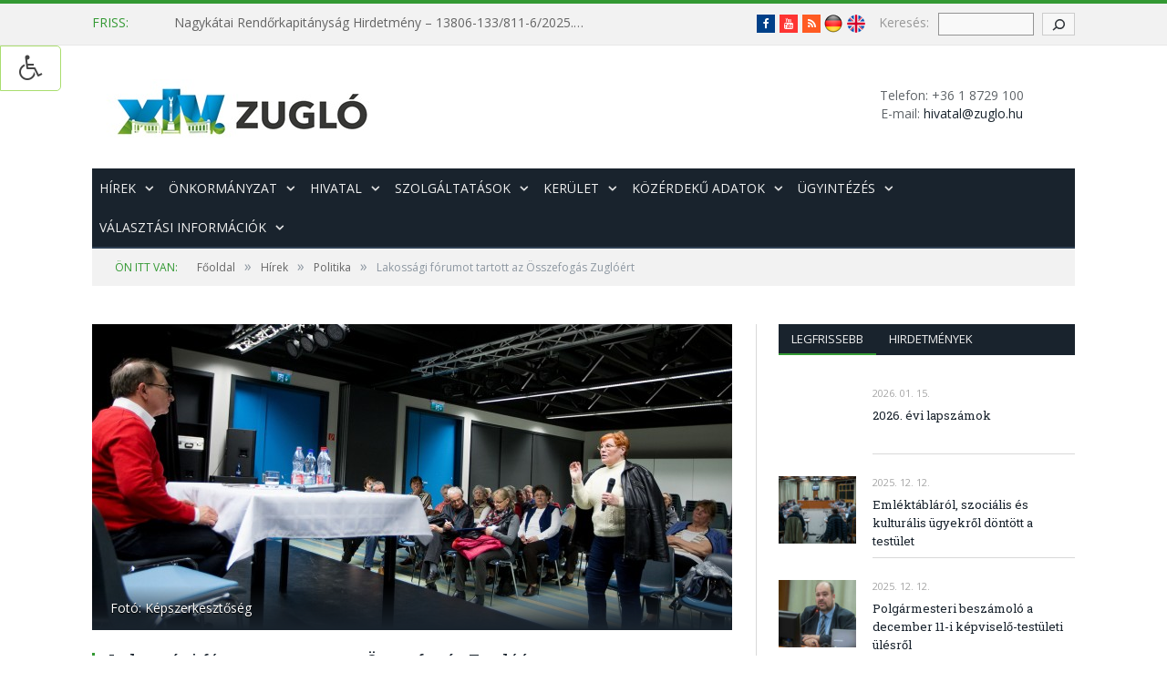

--- FILE ---
content_type: text/html; charset=UTF-8
request_url: https://www.zuglo.hu/lakossagi-forumot-tartott-az-osszefogas-zugloert/
body_size: 25127
content:

<!DOCTYPE html>

<!--[if IE 8]> <html class="ie ie8" dir="ltr" lang="hu"
	prefix="og: https://ogp.me/ns#" > <![endif]-->
<!--[if IE 9]> <html class="ie ie9" dir="ltr" lang="hu"
	prefix="og: https://ogp.me/ns#" > <![endif]-->
<!--[if gt IE 9]><!--> <html dir="ltr" lang="hu"
	prefix="og: https://ogp.me/ns#" > <!--<![endif]-->

<head>


<meta charset="UTF-8" />


 
<meta name="viewport" content="width=device-width, initial-scale=1" />
<link rel="pingback" href="https://www.zuglo.hu/xmlrpc.php" />
	
<link rel="shortcut icon" href="https://www.zuglo.hu/wp-content/uploads/2017/02/zuglo_favicon-1.png" />	

<link rel="apple-touch-icon-precomposed" href="https://www.zuglo.hu/wp-content/uploads/2017/02/zuglo_favicon-1.png" />
	

		<!-- All in One SEO 4.3.9 - aioseo.com -->
		<title>Lakossági fórumot tartott az Összefogás Zuglóért - Budapest Főváros XIV. kerület - ZUGLÓ Önkormányzatának hivatalos honlapja</title>
		<meta name="description" content="A Roheim villa felújítása mellett az elhanyagolt állapotban lévő, egykori MDF pártszékházról és a Csertő park megújításáról is szó esett a szerdai rendezvényen, a Civil Házban. A Roheim villa felújításához kormányzati forrásbevonásra lenne szükség, mert az önkormányzat tartalékai erre nem elegendőek - válaszolt a kérdezőnek a fórumra meghívott vendégelőadó, Tóth Csaba, Zugló országgyűlési képviselője, aki szerint" />
		<meta name="robots" content="max-image-preview:large" />
		<link rel="canonical" href="https://www.zuglo.hu/lakossagi-forumot-tartott-az-osszefogas-zugloert/" />
		<meta name="generator" content="All in One SEO (AIOSEO) 4.3.9" />
		<meta property="og:locale" content="hu_HU" />
		<meta property="og:site_name" content="Budapest Főváros XIV. kerület - ZUGLÓ Önkormányzatának hivatalos honlapja - Kerületi hírek, információk, közlemények, felhívások, hírdetmények" />
		<meta property="og:type" content="article" />
		<meta property="og:title" content="Lakossági fórumot tartott az Összefogás Zuglóért - Budapest Főváros XIV. kerület - ZUGLÓ Önkormányzatának hivatalos honlapja" />
		<meta property="og:description" content="A Roheim villa felújítása mellett az elhanyagolt állapotban lévő, egykori MDF pártszékházról és a Csertő park megújításáról is szó esett a szerdai rendezvényen, a Civil Házban. A Roheim villa felújításához kormányzati forrásbevonásra lenne szükség, mert az önkormányzat tartalékai erre nem elegendőek - válaszolt a kérdezőnek a fórumra meghívott vendégelőadó, Tóth Csaba, Zugló országgyűlési képviselője, aki szerint" />
		<meta property="og:url" content="https://www.zuglo.hu/lakossagi-forumot-tartott-az-osszefogas-zugloert/" />
		<meta property="article:published_time" content="2016-03-24T07:34:45+00:00" />
		<meta property="article:modified_time" content="2016-03-24T07:34:45+00:00" />
		<meta name="twitter:card" content="summary_large_image" />
		<meta name="twitter:title" content="Lakossági fórumot tartott az Összefogás Zuglóért - Budapest Főváros XIV. kerület - ZUGLÓ Önkormányzatának hivatalos honlapja" />
		<meta name="twitter:description" content="A Roheim villa felújítása mellett az elhanyagolt állapotban lévő, egykori MDF pártszékházról és a Csertő park megújításáról is szó esett a szerdai rendezvényen, a Civil Házban. A Roheim villa felújításához kormányzati forrásbevonásra lenne szükség, mert az önkormányzat tartalékai erre nem elegendőek - válaszolt a kérdezőnek a fórumra meghívott vendégelőadó, Tóth Csaba, Zugló országgyűlési képviselője, aki szerint" />
		<script type="application/ld+json" class="aioseo-schema">
			{"@context":"https:\/\/schema.org","@graph":[{"@type":"BlogPosting","@id":"https:\/\/www.zuglo.hu\/lakossagi-forumot-tartott-az-osszefogas-zugloert\/#blogposting","name":"Lakoss\u00e1gi f\u00f3rumot tartott az \u00d6sszefog\u00e1s Zugl\u00f3\u00e9rt - Budapest F\u0151v\u00e1ros XIV. ker\u00fclet - ZUGL\u00d3 \u00d6nkorm\u00e1nyzat\u00e1nak hivatalos honlapja","headline":"Lakoss\u00e1gi f\u00f3rumot tartott az \u00d6sszefog\u00e1s Zugl\u00f3\u00e9rt","author":{"@id":"https:\/\/www.zuglo.hu\/author\/zsolt-hatyka\/#author"},"publisher":{"@id":"https:\/\/www.zuglo.hu\/#organization"},"image":{"@type":"ImageObject","url":"https:\/\/www.zuglo.hu\/wp-content\/uploads\/2016\/03\/26010250345_b3f4860d75_h.jpg","width":1600,"height":1067,"caption":"Fot\u00f3: K\u00e9pszerkeszt\u0151s\u00e9g"},"datePublished":"2016-03-24T07:34:45+01:00","dateModified":"2016-03-24T07:34:45+01:00","inLanguage":"hu-HU","mainEntityOfPage":{"@id":"https:\/\/www.zuglo.hu\/lakossagi-forumot-tartott-az-osszefogas-zugloert\/#webpage"},"isPartOf":{"@id":"https:\/\/www.zuglo.hu\/lakossagi-forumot-tartott-az-osszefogas-zugloert\/#webpage"},"articleSection":"Politika"},{"@type":"BreadcrumbList","@id":"https:\/\/www.zuglo.hu\/lakossagi-forumot-tartott-az-osszefogas-zugloert\/#breadcrumblist","itemListElement":[{"@type":"ListItem","@id":"https:\/\/www.zuglo.hu\/#listItem","position":1,"item":{"@type":"WebPage","@id":"https:\/\/www.zuglo.hu\/","name":"Home","description":"Ker\u00fcleti h\u00edrek, inform\u00e1ci\u00f3k, k\u00f6zlem\u00e9nyek, felh\u00edv\u00e1sok, h\u00edrdetm\u00e9nyek","url":"https:\/\/www.zuglo.hu\/"},"nextItem":"https:\/\/www.zuglo.hu\/lakossagi-forumot-tartott-az-osszefogas-zugloert\/#listItem"},{"@type":"ListItem","@id":"https:\/\/www.zuglo.hu\/lakossagi-forumot-tartott-az-osszefogas-zugloert\/#listItem","position":2,"item":{"@type":"WebPage","@id":"https:\/\/www.zuglo.hu\/lakossagi-forumot-tartott-az-osszefogas-zugloert\/","name":"Lakoss\u00e1gi f\u00f3rumot tartott az \u00d6sszefog\u00e1s Zugl\u00f3\u00e9rt","description":"A Roheim villa fel\u00faj\u00edt\u00e1sa mellett az elhanyagolt \u00e1llapotban l\u00e9v\u0151, egykori MDF p\u00e1rtsz\u00e9kh\u00e1zr\u00f3l \u00e9s a Csert\u0151 park meg\u00faj\u00edt\u00e1s\u00e1r\u00f3l is sz\u00f3 esett a szerdai rendezv\u00e9nyen, a Civil H\u00e1zban. A Roheim villa fel\u00faj\u00edt\u00e1s\u00e1hoz korm\u00e1nyzati forr\u00e1sbevon\u00e1sra lenne sz\u00fcks\u00e9g, mert az \u00f6nkorm\u00e1nyzat tartal\u00e9kai erre nem elegend\u0151ek - v\u00e1laszolt a k\u00e9rdez\u0151nek a f\u00f3rumra megh\u00edvott vend\u00e9gel\u0151ad\u00f3, T\u00f3th Csaba, Zugl\u00f3 orsz\u00e1ggy\u0171l\u00e9si k\u00e9pvisel\u0151je, aki szerint","url":"https:\/\/www.zuglo.hu\/lakossagi-forumot-tartott-az-osszefogas-zugloert\/"},"previousItem":"https:\/\/www.zuglo.hu\/#listItem"}]},{"@type":"Organization","@id":"https:\/\/www.zuglo.hu\/#organization","name":"Budapest F\u0151v\u00e1ros XIV. ker\u00fclet - ZUGL\u00d3 \u00d6nkorm\u00e1nyzat\u00e1nak hivatalos honlapja","url":"https:\/\/www.zuglo.hu\/"},{"@type":"Person","@id":"https:\/\/www.zuglo.hu\/author\/zsolt-hatyka\/#author","url":"https:\/\/www.zuglo.hu\/author\/zsolt-hatyka\/","name":"Zugl\u00f3i Lapok","image":{"@type":"ImageObject","@id":"https:\/\/www.zuglo.hu\/lakossagi-forumot-tartott-az-osszefogas-zugloert\/#authorImage","url":"https:\/\/secure.gravatar.com\/avatar\/4a618e22b241fba75adda18ec44981b6?s=96&d=mm&r=g","width":96,"height":96,"caption":"Zugl\u00f3i Lapok"}},{"@type":"WebPage","@id":"https:\/\/www.zuglo.hu\/lakossagi-forumot-tartott-az-osszefogas-zugloert\/#webpage","url":"https:\/\/www.zuglo.hu\/lakossagi-forumot-tartott-az-osszefogas-zugloert\/","name":"Lakoss\u00e1gi f\u00f3rumot tartott az \u00d6sszefog\u00e1s Zugl\u00f3\u00e9rt - Budapest F\u0151v\u00e1ros XIV. ker\u00fclet - ZUGL\u00d3 \u00d6nkorm\u00e1nyzat\u00e1nak hivatalos honlapja","description":"A Roheim villa fel\u00faj\u00edt\u00e1sa mellett az elhanyagolt \u00e1llapotban l\u00e9v\u0151, egykori MDF p\u00e1rtsz\u00e9kh\u00e1zr\u00f3l \u00e9s a Csert\u0151 park meg\u00faj\u00edt\u00e1s\u00e1r\u00f3l is sz\u00f3 esett a szerdai rendezv\u00e9nyen, a Civil H\u00e1zban. A Roheim villa fel\u00faj\u00edt\u00e1s\u00e1hoz korm\u00e1nyzati forr\u00e1sbevon\u00e1sra lenne sz\u00fcks\u00e9g, mert az \u00f6nkorm\u00e1nyzat tartal\u00e9kai erre nem elegend\u0151ek - v\u00e1laszolt a k\u00e9rdez\u0151nek a f\u00f3rumra megh\u00edvott vend\u00e9gel\u0151ad\u00f3, T\u00f3th Csaba, Zugl\u00f3 orsz\u00e1ggy\u0171l\u00e9si k\u00e9pvisel\u0151je, aki szerint","inLanguage":"hu-HU","isPartOf":{"@id":"https:\/\/www.zuglo.hu\/#website"},"breadcrumb":{"@id":"https:\/\/www.zuglo.hu\/lakossagi-forumot-tartott-az-osszefogas-zugloert\/#breadcrumblist"},"author":{"@id":"https:\/\/www.zuglo.hu\/author\/zsolt-hatyka\/#author"},"creator":{"@id":"https:\/\/www.zuglo.hu\/author\/zsolt-hatyka\/#author"},"image":{"@type":"ImageObject","url":"https:\/\/www.zuglo.hu\/wp-content\/uploads\/2016\/03\/26010250345_b3f4860d75_h.jpg","@id":"https:\/\/www.zuglo.hu\/#mainImage","width":1600,"height":1067,"caption":"Fot\u00f3: K\u00e9pszerkeszt\u0151s\u00e9g"},"primaryImageOfPage":{"@id":"https:\/\/www.zuglo.hu\/lakossagi-forumot-tartott-az-osszefogas-zugloert\/#mainImage"},"datePublished":"2016-03-24T07:34:45+01:00","dateModified":"2016-03-24T07:34:45+01:00"},{"@type":"WebSite","@id":"https:\/\/www.zuglo.hu\/#website","url":"https:\/\/www.zuglo.hu\/","name":"Budapest F\u0151v\u00e1ros XIV. ker\u00fclet - ZUGL\u00d3 \u00d6nkorm\u00e1nyzat\u00e1nak hivatalos honlapja","description":"Ker\u00fcleti h\u00edrek, inform\u00e1ci\u00f3k, k\u00f6zlem\u00e9nyek, felh\u00edv\u00e1sok, h\u00edrdetm\u00e9nyek","inLanguage":"hu-HU","publisher":{"@id":"https:\/\/www.zuglo.hu\/#organization"}}]}
		</script>
		<!-- All in One SEO -->


	<!-- This site is optimized with the Yoast SEO plugin v20.6 - https://yoast.com/wordpress/plugins/seo/ -->
	<link rel="canonical" href="https://www.zuglo.hu/lakossagi-forumot-tartott-az-osszefogas-zugloert/" />
	<meta property="og:locale" content="hu_HU" />
	<meta property="og:type" content="article" />
	<meta property="og:title" content="Lakossági fórumot tartott az Összefogás Zuglóért - Budapest Főváros XIV. kerület - ZUGLÓ Önkormányzatának hivatalos honlapja" />
	<meta property="og:description" content="A Roheim villa felújítása mellett az elhanyagolt állapotban lévő, egykori MDF pártszékházról és a Csertő park megújításáról is szó esett a szerdai rendezvényen, a Civil Házban. A Roheim villa felújításához kormányzati forrásbevonásra lenne szükség, mert az önkormányzat tartalékai erre nem elegendőek &#8211; válaszolt a kérdezőnek a fórumra meghívott vendégelőadó, Tóth Csaba, Zugló országgyűlési képviselője, aki szerintBővebben" />
	<meta property="og:url" content="https://www.zuglo.hu/lakossagi-forumot-tartott-az-osszefogas-zugloert/" />
	<meta property="og:site_name" content="Budapest Főváros XIV. kerület - ZUGLÓ Önkormányzatának hivatalos honlapja" />
	<meta property="article:publisher" content="https://www.facebook.com/zuglo14/" />
	<meta property="article:published_time" content="2016-03-24T07:34:45+00:00" />
	<meta property="og:image" content="https://www.zuglo.hu/wp-content/uploads/2016/03/26010250345_b3f4860d75_h.jpg" />
	<meta property="og:image:width" content="1600" />
	<meta property="og:image:height" content="1067" />
	<meta property="og:image:type" content="image/jpeg" />
	<meta name="author" content="Zuglói Lapok" />
	<meta name="twitter:card" content="summary_large_image" />
	<meta name="twitter:label1" content="Szerző:" />
	<meta name="twitter:data1" content="Zuglói Lapok" />
	<meta name="twitter:label2" content="Becsült olvasási idő" />
	<meta name="twitter:data2" content="2 perc" />
	<script type="application/ld+json" class="yoast-schema-graph">{"@context":"https://schema.org","@graph":[{"@type":"Article","@id":"https://www.zuglo.hu/lakossagi-forumot-tartott-az-osszefogas-zugloert/#article","isPartOf":{"@id":"https://www.zuglo.hu/lakossagi-forumot-tartott-az-osszefogas-zugloert/"},"author":{"name":"Zuglói Lapok","@id":"https://www.zuglo.hu/#/schema/person/c93a1c00da35e590e143fe86cdeaf4a6"},"headline":"Lakossági fórumot tartott az Összefogás Zuglóért","datePublished":"2016-03-24T07:34:45+00:00","dateModified":"2016-03-24T07:34:45+00:00","mainEntityOfPage":{"@id":"https://www.zuglo.hu/lakossagi-forumot-tartott-az-osszefogas-zugloert/"},"wordCount":400,"publisher":{"@id":"https://www.zuglo.hu/#organization"},"image":{"@id":"https://www.zuglo.hu/lakossagi-forumot-tartott-az-osszefogas-zugloert/#primaryimage"},"thumbnailUrl":"https://www.zuglo.hu/wp-content/uploads/2016/03/26010250345_b3f4860d75_h.jpg","articleSection":["Politika"],"inLanguage":"hu"},{"@type":"WebPage","@id":"https://www.zuglo.hu/lakossagi-forumot-tartott-az-osszefogas-zugloert/","url":"https://www.zuglo.hu/lakossagi-forumot-tartott-az-osszefogas-zugloert/","name":"Lakossági fórumot tartott az Összefogás Zuglóért - Budapest Főváros XIV. kerület - ZUGLÓ Önkormányzatának hivatalos honlapja","isPartOf":{"@id":"https://www.zuglo.hu/#website"},"primaryImageOfPage":{"@id":"https://www.zuglo.hu/lakossagi-forumot-tartott-az-osszefogas-zugloert/#primaryimage"},"image":{"@id":"https://www.zuglo.hu/lakossagi-forumot-tartott-az-osszefogas-zugloert/#primaryimage"},"thumbnailUrl":"https://www.zuglo.hu/wp-content/uploads/2016/03/26010250345_b3f4860d75_h.jpg","datePublished":"2016-03-24T07:34:45+00:00","dateModified":"2016-03-24T07:34:45+00:00","breadcrumb":{"@id":"https://www.zuglo.hu/lakossagi-forumot-tartott-az-osszefogas-zugloert/#breadcrumb"},"inLanguage":"hu","potentialAction":[{"@type":"ReadAction","target":["https://www.zuglo.hu/lakossagi-forumot-tartott-az-osszefogas-zugloert/"]}]},{"@type":"ImageObject","inLanguage":"hu","@id":"https://www.zuglo.hu/lakossagi-forumot-tartott-az-osszefogas-zugloert/#primaryimage","url":"https://www.zuglo.hu/wp-content/uploads/2016/03/26010250345_b3f4860d75_h.jpg","contentUrl":"https://www.zuglo.hu/wp-content/uploads/2016/03/26010250345_b3f4860d75_h.jpg","width":1600,"height":1067,"caption":"Fotó: Képszerkesztőség"},{"@type":"BreadcrumbList","@id":"https://www.zuglo.hu/lakossagi-forumot-tartott-az-osszefogas-zugloert/#breadcrumb","itemListElement":[{"@type":"ListItem","position":1,"name":"Home","item":"https://www.zuglo.hu/"},{"@type":"ListItem","position":2,"name":"Lakossági fórumot tartott az Összefogás Zuglóért"}]},{"@type":"WebSite","@id":"https://www.zuglo.hu/#website","url":"https://www.zuglo.hu/","name":"Budapest Főváros XIV. kerület - ZUGLÓ Önkormányzatának hivatalos honlapja","description":"Kerületi hírek, információk, közlemények, felhívások, hírdetmények","publisher":{"@id":"https://www.zuglo.hu/#organization"},"potentialAction":[{"@type":"SearchAction","target":{"@type":"EntryPoint","urlTemplate":"https://www.zuglo.hu/?s={search_term_string}"},"query-input":"required name=search_term_string"}],"inLanguage":"hu"},{"@type":"Organization","@id":"https://www.zuglo.hu/#organization","name":"Budapest Főváros XIV. kerület - ZuglóÖnkormányzata","url":"https://www.zuglo.hu/","logo":{"@type":"ImageObject","inLanguage":"hu","@id":"https://www.zuglo.hu/#/schema/logo/image/","url":"https://www.zuglo.hu/wp-content/uploads/2018/01/zuglologo.png","contentUrl":"https://www.zuglo.hu/wp-content/uploads/2018/01/zuglologo.png","width":218,"height":90,"caption":"Budapest Főváros XIV. kerület - ZuglóÖnkormányzata"},"image":{"@id":"https://www.zuglo.hu/#/schema/logo/image/"},"sameAs":["https://www.facebook.com/zuglo14/"]},{"@type":"Person","@id":"https://www.zuglo.hu/#/schema/person/c93a1c00da35e590e143fe86cdeaf4a6","name":"Zuglói Lapok","image":{"@type":"ImageObject","inLanguage":"hu","@id":"https://www.zuglo.hu/#/schema/person/image/","url":"https://secure.gravatar.com/avatar/4a618e22b241fba75adda18ec44981b6?s=96&d=mm&r=g","contentUrl":"https://secure.gravatar.com/avatar/4a618e22b241fba75adda18ec44981b6?s=96&d=mm&r=g","caption":"Zuglói Lapok"}}]}</script>
	<!-- / Yoast SEO plugin. -->


<link rel='dns-prefetch' href='//fonts.googleapis.com' />
<link rel='dns-prefetch' href='//s.w.org' />
<link rel="alternate" type="application/rss+xml" title="Budapest Főváros XIV. kerület - ZUGLÓ Önkormányzatának hivatalos honlapja &raquo; hírcsatorna" href="https://www.zuglo.hu/feed/" />
<link rel="alternate" type="application/rss+xml" title="Budapest Főváros XIV. kerület - ZUGLÓ Önkormányzatának hivatalos honlapja &raquo; hozzászólás hírcsatorna" href="https://www.zuglo.hu/comments/feed/" />
<style type="text/css">.brave_popup{display:none}</style><script> var brave_popup_data = {}; var bravepop_emailValidation=false; var brave_popup_videos = {};  var brave_popup_formData = {};var brave_popup_adminUser = false; var brave_popup_pageInfo = {"type":"single","pageID":11567,"singleType":"post"};  var bravepop_emailSuggestions={};</script>		<!-- This site uses the Google Analytics by MonsterInsights plugin v9.4.1 - Using Analytics tracking - https://www.monsterinsights.com/ -->
							<script src="//www.googletagmanager.com/gtag/js?id=G-EWKHGVMR6B"  data-cfasync="false" data-wpfc-render="false" type="text/javascript" async></script>
			<script data-cfasync="false" data-wpfc-render="false" type="text/javascript">
				var mi_version = '9.4.1';
				var mi_track_user = true;
				var mi_no_track_reason = '';
								var MonsterInsightsDefaultLocations = {"page_location":"https:\/\/www.zuglo.hu\/lakossagi-forumot-tartott-az-osszefogas-zugloert\/"};
				if ( typeof MonsterInsightsPrivacyGuardFilter === 'function' ) {
					var MonsterInsightsLocations = (typeof MonsterInsightsExcludeQuery === 'object') ? MonsterInsightsPrivacyGuardFilter( MonsterInsightsExcludeQuery ) : MonsterInsightsPrivacyGuardFilter( MonsterInsightsDefaultLocations );
				} else {
					var MonsterInsightsLocations = (typeof MonsterInsightsExcludeQuery === 'object') ? MonsterInsightsExcludeQuery : MonsterInsightsDefaultLocations;
				}

								var disableStrs = [
										'ga-disable-G-EWKHGVMR6B',
									];

				/* Function to detect opted out users */
				function __gtagTrackerIsOptedOut() {
					for (var index = 0; index < disableStrs.length; index++) {
						if (document.cookie.indexOf(disableStrs[index] + '=true') > -1) {
							return true;
						}
					}

					return false;
				}

				/* Disable tracking if the opt-out cookie exists. */
				if (__gtagTrackerIsOptedOut()) {
					for (var index = 0; index < disableStrs.length; index++) {
						window[disableStrs[index]] = true;
					}
				}

				/* Opt-out function */
				function __gtagTrackerOptout() {
					for (var index = 0; index < disableStrs.length; index++) {
						document.cookie = disableStrs[index] + '=true; expires=Thu, 31 Dec 2099 23:59:59 UTC; path=/';
						window[disableStrs[index]] = true;
					}
				}

				if ('undefined' === typeof gaOptout) {
					function gaOptout() {
						__gtagTrackerOptout();
					}
				}
								window.dataLayer = window.dataLayer || [];

				window.MonsterInsightsDualTracker = {
					helpers: {},
					trackers: {},
				};
				if (mi_track_user) {
					function __gtagDataLayer() {
						dataLayer.push(arguments);
					}

					function __gtagTracker(type, name, parameters) {
						if (!parameters) {
							parameters = {};
						}

						if (parameters.send_to) {
							__gtagDataLayer.apply(null, arguments);
							return;
						}

						if (type === 'event') {
														parameters.send_to = monsterinsights_frontend.v4_id;
							var hookName = name;
							if (typeof parameters['event_category'] !== 'undefined') {
								hookName = parameters['event_category'] + ':' + name;
							}

							if (typeof MonsterInsightsDualTracker.trackers[hookName] !== 'undefined') {
								MonsterInsightsDualTracker.trackers[hookName](parameters);
							} else {
								__gtagDataLayer('event', name, parameters);
							}
							
						} else {
							__gtagDataLayer.apply(null, arguments);
						}
					}

					__gtagTracker('js', new Date());
					__gtagTracker('set', {
						'developer_id.dZGIzZG': true,
											});
					if ( MonsterInsightsLocations.page_location ) {
						__gtagTracker('set', MonsterInsightsLocations);
					}
										__gtagTracker('config', 'G-EWKHGVMR6B', {"forceSSL":"true","link_attribution":"true"} );
															window.gtag = __gtagTracker;										(function () {
						/* https://developers.google.com/analytics/devguides/collection/analyticsjs/ */
						/* ga and __gaTracker compatibility shim. */
						var noopfn = function () {
							return null;
						};
						var newtracker = function () {
							return new Tracker();
						};
						var Tracker = function () {
							return null;
						};
						var p = Tracker.prototype;
						p.get = noopfn;
						p.set = noopfn;
						p.send = function () {
							var args = Array.prototype.slice.call(arguments);
							args.unshift('send');
							__gaTracker.apply(null, args);
						};
						var __gaTracker = function () {
							var len = arguments.length;
							if (len === 0) {
								return;
							}
							var f = arguments[len - 1];
							if (typeof f !== 'object' || f === null || typeof f.hitCallback !== 'function') {
								if ('send' === arguments[0]) {
									var hitConverted, hitObject = false, action;
									if ('event' === arguments[1]) {
										if ('undefined' !== typeof arguments[3]) {
											hitObject = {
												'eventAction': arguments[3],
												'eventCategory': arguments[2],
												'eventLabel': arguments[4],
												'value': arguments[5] ? arguments[5] : 1,
											}
										}
									}
									if ('pageview' === arguments[1]) {
										if ('undefined' !== typeof arguments[2]) {
											hitObject = {
												'eventAction': 'page_view',
												'page_path': arguments[2],
											}
										}
									}
									if (typeof arguments[2] === 'object') {
										hitObject = arguments[2];
									}
									if (typeof arguments[5] === 'object') {
										Object.assign(hitObject, arguments[5]);
									}
									if ('undefined' !== typeof arguments[1].hitType) {
										hitObject = arguments[1];
										if ('pageview' === hitObject.hitType) {
											hitObject.eventAction = 'page_view';
										}
									}
									if (hitObject) {
										action = 'timing' === arguments[1].hitType ? 'timing_complete' : hitObject.eventAction;
										hitConverted = mapArgs(hitObject);
										__gtagTracker('event', action, hitConverted);
									}
								}
								return;
							}

							function mapArgs(args) {
								var arg, hit = {};
								var gaMap = {
									'eventCategory': 'event_category',
									'eventAction': 'event_action',
									'eventLabel': 'event_label',
									'eventValue': 'event_value',
									'nonInteraction': 'non_interaction',
									'timingCategory': 'event_category',
									'timingVar': 'name',
									'timingValue': 'value',
									'timingLabel': 'event_label',
									'page': 'page_path',
									'location': 'page_location',
									'title': 'page_title',
									'referrer' : 'page_referrer',
								};
								for (arg in args) {
																		if (!(!args.hasOwnProperty(arg) || !gaMap.hasOwnProperty(arg))) {
										hit[gaMap[arg]] = args[arg];
									} else {
										hit[arg] = args[arg];
									}
								}
								return hit;
							}

							try {
								f.hitCallback();
							} catch (ex) {
							}
						};
						__gaTracker.create = newtracker;
						__gaTracker.getByName = newtracker;
						__gaTracker.getAll = function () {
							return [];
						};
						__gaTracker.remove = noopfn;
						__gaTracker.loaded = true;
						window['__gaTracker'] = __gaTracker;
					})();
									} else {
										console.log("");
					(function () {
						function __gtagTracker() {
							return null;
						}

						window['__gtagTracker'] = __gtagTracker;
						window['gtag'] = __gtagTracker;
					})();
									}
			</script>
				<!-- / Google Analytics by MonsterInsights -->
		<script type="text/javascript">
window._wpemojiSettings = {"baseUrl":"https:\/\/s.w.org\/images\/core\/emoji\/14.0.0\/72x72\/","ext":".png","svgUrl":"https:\/\/s.w.org\/images\/core\/emoji\/14.0.0\/svg\/","svgExt":".svg","source":{"concatemoji":"https:\/\/www.zuglo.hu\/wp-includes\/js\/wp-emoji-release.min.js?ver=51fea9a5a4f5c151c38e44fad74e815e"}};
/*! This file is auto-generated */
!function(e,a,t){var n,r,o,i=a.createElement("canvas"),p=i.getContext&&i.getContext("2d");function s(e,t){var a=String.fromCharCode,e=(p.clearRect(0,0,i.width,i.height),p.fillText(a.apply(this,e),0,0),i.toDataURL());return p.clearRect(0,0,i.width,i.height),p.fillText(a.apply(this,t),0,0),e===i.toDataURL()}function c(e){var t=a.createElement("script");t.src=e,t.defer=t.type="text/javascript",a.getElementsByTagName("head")[0].appendChild(t)}for(o=Array("flag","emoji"),t.supports={everything:!0,everythingExceptFlag:!0},r=0;r<o.length;r++)t.supports[o[r]]=function(e){if(!p||!p.fillText)return!1;switch(p.textBaseline="top",p.font="600 32px Arial",e){case"flag":return s([127987,65039,8205,9895,65039],[127987,65039,8203,9895,65039])?!1:!s([55356,56826,55356,56819],[55356,56826,8203,55356,56819])&&!s([55356,57332,56128,56423,56128,56418,56128,56421,56128,56430,56128,56423,56128,56447],[55356,57332,8203,56128,56423,8203,56128,56418,8203,56128,56421,8203,56128,56430,8203,56128,56423,8203,56128,56447]);case"emoji":return!s([129777,127995,8205,129778,127999],[129777,127995,8203,129778,127999])}return!1}(o[r]),t.supports.everything=t.supports.everything&&t.supports[o[r]],"flag"!==o[r]&&(t.supports.everythingExceptFlag=t.supports.everythingExceptFlag&&t.supports[o[r]]);t.supports.everythingExceptFlag=t.supports.everythingExceptFlag&&!t.supports.flag,t.DOMReady=!1,t.readyCallback=function(){t.DOMReady=!0},t.supports.everything||(n=function(){t.readyCallback()},a.addEventListener?(a.addEventListener("DOMContentLoaded",n,!1),e.addEventListener("load",n,!1)):(e.attachEvent("onload",n),a.attachEvent("onreadystatechange",function(){"complete"===a.readyState&&t.readyCallback()})),(e=t.source||{}).concatemoji?c(e.concatemoji):e.wpemoji&&e.twemoji&&(c(e.twemoji),c(e.wpemoji)))}(window,document,window._wpemojiSettings);
</script>
<style type="text/css">
img.wp-smiley,
img.emoji {
	display: inline !important;
	border: none !important;
	box-shadow: none !important;
	height: 1em !important;
	width: 1em !important;
	margin: 0 0.07em !important;
	vertical-align: -0.1em !important;
	background: none !important;
	padding: 0 !important;
}
</style>
	<link rel='stylesheet' id='wp-block-library-css'  href='https://www.zuglo.hu/wp-includes/css/dist/block-library/style.min.css?ver=51fea9a5a4f5c151c38e44fad74e815e' type='text/css' media='all' />
<style id='global-styles-inline-css' type='text/css'>
body{--wp--preset--color--black: #000000;--wp--preset--color--cyan-bluish-gray: #abb8c3;--wp--preset--color--white: #ffffff;--wp--preset--color--pale-pink: #f78da7;--wp--preset--color--vivid-red: #cf2e2e;--wp--preset--color--luminous-vivid-orange: #ff6900;--wp--preset--color--luminous-vivid-amber: #fcb900;--wp--preset--color--light-green-cyan: #7bdcb5;--wp--preset--color--vivid-green-cyan: #00d084;--wp--preset--color--pale-cyan-blue: #8ed1fc;--wp--preset--color--vivid-cyan-blue: #0693e3;--wp--preset--color--vivid-purple: #9b51e0;--wp--preset--gradient--vivid-cyan-blue-to-vivid-purple: linear-gradient(135deg,rgba(6,147,227,1) 0%,rgb(155,81,224) 100%);--wp--preset--gradient--light-green-cyan-to-vivid-green-cyan: linear-gradient(135deg,rgb(122,220,180) 0%,rgb(0,208,130) 100%);--wp--preset--gradient--luminous-vivid-amber-to-luminous-vivid-orange: linear-gradient(135deg,rgba(252,185,0,1) 0%,rgba(255,105,0,1) 100%);--wp--preset--gradient--luminous-vivid-orange-to-vivid-red: linear-gradient(135deg,rgba(255,105,0,1) 0%,rgb(207,46,46) 100%);--wp--preset--gradient--very-light-gray-to-cyan-bluish-gray: linear-gradient(135deg,rgb(238,238,238) 0%,rgb(169,184,195) 100%);--wp--preset--gradient--cool-to-warm-spectrum: linear-gradient(135deg,rgb(74,234,220) 0%,rgb(151,120,209) 20%,rgb(207,42,186) 40%,rgb(238,44,130) 60%,rgb(251,105,98) 80%,rgb(254,248,76) 100%);--wp--preset--gradient--blush-light-purple: linear-gradient(135deg,rgb(255,206,236) 0%,rgb(152,150,240) 100%);--wp--preset--gradient--blush-bordeaux: linear-gradient(135deg,rgb(254,205,165) 0%,rgb(254,45,45) 50%,rgb(107,0,62) 100%);--wp--preset--gradient--luminous-dusk: linear-gradient(135deg,rgb(255,203,112) 0%,rgb(199,81,192) 50%,rgb(65,88,208) 100%);--wp--preset--gradient--pale-ocean: linear-gradient(135deg,rgb(255,245,203) 0%,rgb(182,227,212) 50%,rgb(51,167,181) 100%);--wp--preset--gradient--electric-grass: linear-gradient(135deg,rgb(202,248,128) 0%,rgb(113,206,126) 100%);--wp--preset--gradient--midnight: linear-gradient(135deg,rgb(2,3,129) 0%,rgb(40,116,252) 100%);--wp--preset--duotone--dark-grayscale: url('#wp-duotone-dark-grayscale');--wp--preset--duotone--grayscale: url('#wp-duotone-grayscale');--wp--preset--duotone--purple-yellow: url('#wp-duotone-purple-yellow');--wp--preset--duotone--blue-red: url('#wp-duotone-blue-red');--wp--preset--duotone--midnight: url('#wp-duotone-midnight');--wp--preset--duotone--magenta-yellow: url('#wp-duotone-magenta-yellow');--wp--preset--duotone--purple-green: url('#wp-duotone-purple-green');--wp--preset--duotone--blue-orange: url('#wp-duotone-blue-orange');--wp--preset--font-size--small: 13px;--wp--preset--font-size--medium: 20px;--wp--preset--font-size--large: 36px;--wp--preset--font-size--x-large: 42px;}.has-black-color{color: var(--wp--preset--color--black) !important;}.has-cyan-bluish-gray-color{color: var(--wp--preset--color--cyan-bluish-gray) !important;}.has-white-color{color: var(--wp--preset--color--white) !important;}.has-pale-pink-color{color: var(--wp--preset--color--pale-pink) !important;}.has-vivid-red-color{color: var(--wp--preset--color--vivid-red) !important;}.has-luminous-vivid-orange-color{color: var(--wp--preset--color--luminous-vivid-orange) !important;}.has-luminous-vivid-amber-color{color: var(--wp--preset--color--luminous-vivid-amber) !important;}.has-light-green-cyan-color{color: var(--wp--preset--color--light-green-cyan) !important;}.has-vivid-green-cyan-color{color: var(--wp--preset--color--vivid-green-cyan) !important;}.has-pale-cyan-blue-color{color: var(--wp--preset--color--pale-cyan-blue) !important;}.has-vivid-cyan-blue-color{color: var(--wp--preset--color--vivid-cyan-blue) !important;}.has-vivid-purple-color{color: var(--wp--preset--color--vivid-purple) !important;}.has-black-background-color{background-color: var(--wp--preset--color--black) !important;}.has-cyan-bluish-gray-background-color{background-color: var(--wp--preset--color--cyan-bluish-gray) !important;}.has-white-background-color{background-color: var(--wp--preset--color--white) !important;}.has-pale-pink-background-color{background-color: var(--wp--preset--color--pale-pink) !important;}.has-vivid-red-background-color{background-color: var(--wp--preset--color--vivid-red) !important;}.has-luminous-vivid-orange-background-color{background-color: var(--wp--preset--color--luminous-vivid-orange) !important;}.has-luminous-vivid-amber-background-color{background-color: var(--wp--preset--color--luminous-vivid-amber) !important;}.has-light-green-cyan-background-color{background-color: var(--wp--preset--color--light-green-cyan) !important;}.has-vivid-green-cyan-background-color{background-color: var(--wp--preset--color--vivid-green-cyan) !important;}.has-pale-cyan-blue-background-color{background-color: var(--wp--preset--color--pale-cyan-blue) !important;}.has-vivid-cyan-blue-background-color{background-color: var(--wp--preset--color--vivid-cyan-blue) !important;}.has-vivid-purple-background-color{background-color: var(--wp--preset--color--vivid-purple) !important;}.has-black-border-color{border-color: var(--wp--preset--color--black) !important;}.has-cyan-bluish-gray-border-color{border-color: var(--wp--preset--color--cyan-bluish-gray) !important;}.has-white-border-color{border-color: var(--wp--preset--color--white) !important;}.has-pale-pink-border-color{border-color: var(--wp--preset--color--pale-pink) !important;}.has-vivid-red-border-color{border-color: var(--wp--preset--color--vivid-red) !important;}.has-luminous-vivid-orange-border-color{border-color: var(--wp--preset--color--luminous-vivid-orange) !important;}.has-luminous-vivid-amber-border-color{border-color: var(--wp--preset--color--luminous-vivid-amber) !important;}.has-light-green-cyan-border-color{border-color: var(--wp--preset--color--light-green-cyan) !important;}.has-vivid-green-cyan-border-color{border-color: var(--wp--preset--color--vivid-green-cyan) !important;}.has-pale-cyan-blue-border-color{border-color: var(--wp--preset--color--pale-cyan-blue) !important;}.has-vivid-cyan-blue-border-color{border-color: var(--wp--preset--color--vivid-cyan-blue) !important;}.has-vivid-purple-border-color{border-color: var(--wp--preset--color--vivid-purple) !important;}.has-vivid-cyan-blue-to-vivid-purple-gradient-background{background: var(--wp--preset--gradient--vivid-cyan-blue-to-vivid-purple) !important;}.has-light-green-cyan-to-vivid-green-cyan-gradient-background{background: var(--wp--preset--gradient--light-green-cyan-to-vivid-green-cyan) !important;}.has-luminous-vivid-amber-to-luminous-vivid-orange-gradient-background{background: var(--wp--preset--gradient--luminous-vivid-amber-to-luminous-vivid-orange) !important;}.has-luminous-vivid-orange-to-vivid-red-gradient-background{background: var(--wp--preset--gradient--luminous-vivid-orange-to-vivid-red) !important;}.has-very-light-gray-to-cyan-bluish-gray-gradient-background{background: var(--wp--preset--gradient--very-light-gray-to-cyan-bluish-gray) !important;}.has-cool-to-warm-spectrum-gradient-background{background: var(--wp--preset--gradient--cool-to-warm-spectrum) !important;}.has-blush-light-purple-gradient-background{background: var(--wp--preset--gradient--blush-light-purple) !important;}.has-blush-bordeaux-gradient-background{background: var(--wp--preset--gradient--blush-bordeaux) !important;}.has-luminous-dusk-gradient-background{background: var(--wp--preset--gradient--luminous-dusk) !important;}.has-pale-ocean-gradient-background{background: var(--wp--preset--gradient--pale-ocean) !important;}.has-electric-grass-gradient-background{background: var(--wp--preset--gradient--electric-grass) !important;}.has-midnight-gradient-background{background: var(--wp--preset--gradient--midnight) !important;}.has-small-font-size{font-size: var(--wp--preset--font-size--small) !important;}.has-medium-font-size{font-size: var(--wp--preset--font-size--medium) !important;}.has-large-font-size{font-size: var(--wp--preset--font-size--large) !important;}.has-x-large-font-size{font-size: var(--wp--preset--font-size--x-large) !important;}
</style>
<link rel='stylesheet' id='contact-form-7-css'  href='https://www.zuglo.hu/wp-content/plugins/contact-form-7/includes/css/styles.css?ver=5.7.7' type='text/css' media='all' />
<link rel='stylesheet' id='ila-font-css'  href='https://www.zuglo.hu/wp-content/plugins/ilogic-accessibility/assets/font-awesome.min.css?ver=51fea9a5a4f5c151c38e44fad74e815e' type='text/css' media='all' />
<link rel='stylesheet' id='ila-style-css'  href='https://www.zuglo.hu/wp-content/plugins/ilogic-accessibility/assets/style.css?ver=51fea9a5a4f5c151c38e44fad74e815e' type='text/css' media='all' />
<link rel='stylesheet' id='simply-gallery-block-frontend-css'  href='https://www.zuglo.hu/wp-content/plugins/simply-gallery-block//blocks/blocks.uni.css?ver=2.1.4' type='text/css' media='all' />
<link rel='stylesheet' id='smartmag-fonts-css'  href='https://fonts.googleapis.com/css?family=Open+Sans:400,600,700|Roboto+Slab' type='text/css' media='all' />
<link rel='stylesheet' id='smartmag-core-css'  href='https://www.zuglo.hu/wp-content/themes/smart-mag/style.css?ver=2.4.1' type='text/css' media='all' />
<link rel='stylesheet' id='smartmag-responsive-css'  href='https://www.zuglo.hu/wp-content/themes/smart-mag/css/responsive.css?ver=2.4.1' type='text/css' media='all' />
<link rel='stylesheet' id='pretty-photo-css'  href='https://www.zuglo.hu/wp-content/themes/smart-mag/css/prettyPhoto.css?ver=2.4.1' type='text/css' media='all' />
<link rel='stylesheet' id='smartmag-font-awesome-css'  href='https://www.zuglo.hu/wp-content/themes/smart-mag/css/fontawesome/css/font-awesome.min.css?ver=2.4.1' type='text/css' media='all' />
<link rel='stylesheet' id='newsletter-css'  href='https://www.zuglo.hu/wp-content/plugins/newsletter/style.css?ver=7.4.2' type='text/css' media='all' />
<link rel='stylesheet' id='slb_core-css'  href='https://www.zuglo.hu/wp-content/plugins/simple-lightbox/client/css/app.css?ver=2.9.0' type='text/css' media='all' />
<link rel='stylesheet' id='custom-css-css'  href='https://www.zuglo.hu/?bunyad_custom_css=1&#038;ver=51fea9a5a4f5c151c38e44fad74e815e' type='text/css' media='all' />
<script type='text/javascript' src='https://www.zuglo.hu/wp-content/plugins/jquery-manager/assets/js/jquery-1.12.4.js' id='jquery-core-js'></script>
<script type='text/javascript' src='https://www.zuglo.hu/wp-content/plugins/jquery-manager/assets/js/jquery-migrate-3.3.0.min.js' id='jquery-migrate-js'></script>
<script type='text/javascript' src='https://www.zuglo.hu/wp-content/plugins/google-analytics-for-wordpress/assets/js/frontend-gtag.min.js?ver=9.4.1' id='monsterinsights-frontend-script-js'></script>
<script data-cfasync="false" data-wpfc-render="false" type="text/javascript" id='monsterinsights-frontend-script-js-extra'>/* <![CDATA[ */
var monsterinsights_frontend = {"js_events_tracking":"true","download_extensions":"doc,pdf,ppt,zip,xls,docx,pptx,xlsx","inbound_paths":"[{\"path\":\"\\\/go\\\/\",\"label\":\"affiliate\"},{\"path\":\"\\\/recommend\\\/\",\"label\":\"affiliate\"}]","home_url":"https:\/\/www.zuglo.hu","hash_tracking":"false","v4_id":"G-EWKHGVMR6B"};/* ]]> */
</script>
<script type='text/javascript' src='https://www.zuglo.hu/js/my_zuglo.js?ver=1.0.0' id='my_zuglo-js'></script>
<script type='text/javascript' src='https://www.zuglo.hu/wp-content/themes/smart-mag/js/jquery.prettyPhoto.js?ver=51fea9a5a4f5c151c38e44fad74e815e' id='pretty-photo-smartmag-js'></script>
<link rel="https://api.w.org/" href="https://www.zuglo.hu/wp-json/" /><link rel="alternate" type="application/json" href="https://www.zuglo.hu/wp-json/wp/v2/posts/11567" /><link rel="EditURI" type="application/rsd+xml" title="RSD" href="https://www.zuglo.hu/xmlrpc.php?rsd" />
<link rel="wlwmanifest" type="application/wlwmanifest+xml" href="https://www.zuglo.hu/wp-includes/wlwmanifest.xml" /> 

<link rel='shortlink' href='https://www.zuglo.hu/?p=11567' />
<link rel="alternate" type="application/json+oembed" href="https://www.zuglo.hu/wp-json/oembed/1.0/embed?url=https%3A%2F%2Fwww.zuglo.hu%2Flakossagi-forumot-tartott-az-osszefogas-zugloert%2F" />
<link rel="alternate" type="text/xml+oembed" href="https://www.zuglo.hu/wp-json/oembed/1.0/embed?url=https%3A%2F%2Fwww.zuglo.hu%2Flakossagi-forumot-tartott-az-osszefogas-zugloert%2F&#038;format=xml" />
<meta name="format-detection" content="telephone=no"><style>input[type="radio"].inpt-ila:checked + label, input[type="checkbox"].inpt-ila:checked + label, .settings-btn-ila + label, .ila-right .settings-btn-ila + label, .ila-left .settings-btn-ila + label, .layout-buttons-ila, .layout-buttons-ila a {color: !important;}input[type="radio"].inpt-ila:checked + label, input[type="checkbox"].inpt-ila:checked + label, #reset-layout-ila:focus, .layout-buttons-ila:hover {background: !important;}.settings-btn-ila:checked ~ .buttons-wrapper-ila, .layout-buttons-ila, #settings-btn-ila:checked + label, .settings-btn-ila + label {border-color: !important;}@media screen and (max-width: 768px) {#wrap-ila {display: none !important;}}</style><!-- Google tag (gtag.js) -->
<script async src="https://www.googletagmanager.com/gtag/js?id=G-C09PX64Q6X"></script>
<script>
  window.dataLayer = window.dataLayer || [];
  function gtag(){dataLayer.push(arguments);}
  gtag('js', new Date());

  gtag('config', 'G-C09PX64Q6X');
</script>



<script>
  (function(i,s,o,g,r,a,m){i['GoogleAnalyticsObject']=r;i[r]=i[r]||function(){
  (i[r].q=i[r].q||[]).push(arguments)},i[r].l=1*new Date();a=s.createElement(o),
  m=s.getElementsByTagName(o)[0];a.async=1;a.src=g;m.parentNode.insertBefore(a,m)
  })(window,document,'script','//www.google-analytics.com/analytics.js','ga');

  ga('create', 'UA-61309764-1', 'auto');
  ga('send', 'pageview');

</script>




<div id="fb-root"></div>
<script>(function(d, s, id) {
  var js, fjs = d.getElementsByTagName(s)[0];
  if (d.getElementById(id)) return;
  js = d.createElement(s); js.id = id;
  js.src = "//connect.facebook.net/hu_HU/sdk.js#xfbml=1&version=v2.0";
  fjs.parentNode.insertBefore(js, fjs);
}(document, 'script', 'facebook-jssdk'));</script>		<style type="text/css" id="wp-custom-css">
			.grecaptcha-badge {    display: none !important;}
label#copyright-link-ila, label#credit-links-ila {
    display: none;
}
.ila-left .buttons-wrapper-ila {
    height: 550px;
 }
.navigation .menu li > a {
    padding: 0px 8px;
}		</style>
			
<!--[if lt IE 9]>
<script src="https://www.zuglo.hu/wp-content/themes/smart-mag/js/html5.js" type="text/javascript"></script>
<![endif]-->

</head>

<body class="post-template-default single single-post postid-11567 single-format-standard page-builder right-sidebar full">

<div class="main-wrap">

	
	
	<div class="top-bar">

		<div class="wrap">
			<section class="top-bar-content">
			
								<div class="trending-ticker">
					<span class="heading">FRISS:</span>

					<ul>
												
												
							<li><a href="https://www.zuglo.hu/nagykatai-rendorkapitanysag-hirdetmeny-13806-133-811-6-2025-hbv-rostas/" title="Nagykátai Rendőrkapitányság Hirdetmény &#8211; 13806-133/811-6/2025. HBV. &#8211; Rostas">Nagykátai Rendőrkapitányság Hirdetmény &#8211; 13806-133/811-6/2025. HBV. &#8211; Rostas</a></li>
						
												
							<li><a href="https://www.zuglo.hu/kozjegyzoi-hirdetmeny-11042-n-340-2022-13-dozsa-s-ne-vigh-m-dozsa-i-dozsa-gy/" title="Közjegyzői hirdetmény &#8211; 11042/N/340/2022/13. &#8211; Dózsa S-né Vigh M. &#8211; Dózsa I. &#8211; Dózsa Gy.">Közjegyzői hirdetmény &#8211; 11042/N/340/2022/13. &#8211; Dózsa S-né Vigh M. &#8211; Dózsa I. &#8211; Dózsa Gy.</a></li>
						
												
							<li><a href="https://www.zuglo.hu/vegrehajtoi-ingo-arveresi-hirdetmeny-0749-av-0016-2025-42-dorog-varos-onkormanyzata-sprint-stav-s-r-o/" title="Végrehajtói ingó árverési hirdetmény &#8211; 0749.AV.0016/2025/42. &#8211; Dorog Város Önkormányzata &#8211; SPRINT-STAV s.r.o.">Végrehajtói ingó árverési hirdetmény &#8211; 0749.AV.0016/2025/42. &#8211; Dorog Város Önkormányzata &#8211; SPRINT-STAV s.r.o.</a></li>
						
												
							<li><a href="https://www.zuglo.hu/brfk-hirdetmeny-01814-133-495-21-2024-hbv-duka/" title="BRFK Hirdetmény &#8211; 01814-133/495-21/2024. HBV. &#8211; Duka">BRFK Hirdetmény &#8211; 01814-133/495-21/2024. HBV. &#8211; Duka</a></li>
						
												
							<li><a href="https://www.zuglo.hu/brfk-hirdetmeny-01814-133-19-20-2025-hbv-duka/" title="BRFK Hirdetmény &#8211; 01814-133/19-20/2025. HBV. &#8211; Duka">BRFK Hirdetmény &#8211; 01814-133/19-20/2025. HBV. &#8211; Duka</a></li>
						
												
							<li><a href="https://www.zuglo.hu/rendkivuli-kepviselo-testuleti-ules-2026-januar-29-en/" title="Rendkívüli képviselő-testületi ülés 2026. január 29-én">Rendkívüli képviselő-testületi ülés 2026. január 29-én</a></li>
						
												
							<li><a href="https://www.zuglo.hu/vegrehajtoi-ingo-arveresi-hirdetmeny-131-v-0097-2025-98-magyar-biztositok-szovetsege-szabo/" title="Végrehajtói ingó árverési hirdetmény &#8211; 131.V.0097/2025/98. &#8211; Magyar Biztosítók Szövetsége &#8211; Szabó">Végrehajtói ingó árverési hirdetmény &#8211; 131.V.0097/2025/98. &#8211; Magyar Biztosítók Szövetsége &#8211; Szabó</a></li>
						
												
							<li><a href="https://www.zuglo.hu/vegrehajtoi-jegyzokonyv-131-v-0097-2025-97-magyar-biztositok-szovetsege-szabo/" title="Végrehajtói jegyzőkönyv &#8211; 131.V.0097/2025/97. &#8211; Magyar Biztosítók Szövetsége &#8211; Szabó">Végrehajtói jegyzőkönyv &#8211; 131.V.0097/2025/97. &#8211; Magyar Biztosítók Szövetsége &#8211; Szabó</a></li>
						
												
							<li><a href="https://www.zuglo.hu/pesti-kozponti-keruleti-birosag-hirdetmeny-12-szpa-24541-2025-11-papp/" title="Pesti Központi Kerületi Bíróság Hirdetmény &#8211; 12.Szpá.24541/2025/11. &#8211; Papp">Pesti Központi Kerületi Bíróság Hirdetmény &#8211; 12.Szpá.24541/2025/11. &#8211; Papp</a></li>
						
												
							<li><a href="https://www.zuglo.hu/pesti-kozponti-keruleti-birosag-hirdetmeny-3-szpa-361-2026-3-ii-suha/" title="Pesti Központi Kerületi Bíróság Hirdetmény &#8211; 3.Szpá.361/2026/3-II. &#8211; Suha">Pesti Központi Kerületi Bíróság Hirdetmény &#8211; 3.Szpá.361/2026/3-II. &#8211; Suha</a></li>
						
												
											</ul>
				</div>
				
				<script>
function createAliasWJS(name)
{
	returnValue = "";
	if(name != "")
	{
		//Ékezetek eltávolítása és kisbetűvé alakítása
		returnValue = hungarianToEnglishConvert(name);

		returnValue = (returnValue+'').toLowerCase();
		//Összes nem szóalkotó karakter átalakítása
		returnValue = returnValue.replace("/\W/", "-");
		//Szóközök átalakítása
		returnValue = returnValue.replace(".", "-" );
		returnValue = returnValue.replace(" ", "-" );

		returnValue = str_replace("/\W/", "-", returnValue);			
		returnValue = str_replace(".", "-", returnValue);			
		returnValue = str_replace(" ", "-", returnValue);			

		$ext_zip=new Array('-zip','-ZIP');
		//zip kiterjesztes
		returnValue = str_replace($ext_zip, ".zip", returnValue);

		$ext=new Array('-jpg','-JPG','-jpeg','-JPEG');
		//jpg kiterjesztes
		returnValue = str_replace($ext, ".jpg", returnValue);

	}
 
	return returnValue.trim();
}	
	
function hungarianToEnglishConvert(string)
{
	//Magyar ékezetes betűk
	hungarianABC = new Array(
	'á','é','í','ó','ö','ő','ú','ü','ű',
	'Á','É','Í','Ó','Ö','Ő','Ú','Ü','Ű');
	//Angol ékezetes betűk
	englishABC = new  Array(
	'a','e','i','o','o','o','u','u','u',
	'A','E','I','O','O','O','U','U','U');
	return str_replace(hungarianABC, englishABC, string);
}	

function str_replace (search, replace, subject, count) {
	var i = 0,
		j = 0,
		temp = '',
		repl = '',
		sl = 0,
		fl = 0,
		f = [].concat(search),
		r = [].concat(replace),
		s = subject,
		ra = Object.prototype.toString.call(r) === '[object Array]',
		sa = Object.prototype.toString.call(s) === '[object Array]';
	s = [].concat(s);
	if (count) {
		this.window[count] = 0;
	}

	for (i = 0, sl = s.length; i < sl; i++) {
		if (s[i] === '') {
			continue;
		}
		for (j = 0, fl = f.length; j < fl; j++) {
			temp = s[i] + '';
			repl = ra ? (r[j] !== undefined ? r[j] : '') : r[0];
			s[i] = (temp).split(f[j]).join(repl);
			if (count && s[i] !== temp) {
				this.window[count] += (temp.length - s[i].length) / f[j].length;
			}
		}
	}
	return sa ? s : s[0];
}

function searchKeyPress(e)
{
	// look for window.event in case event isn't passed in
	e = e || window.event;
	if (e.keyCode == 13)
	{
		searchSubmit();
	}
}
	
function searchSubmit()
{
	var sw = document.getElementById('s').value;

	if( sw != "" )
	{
		location.href = "/?s=" + createAliasWJS( sw );
	}
}
</script>

<div class="search">
	<form role="search" action="https://www.zuglo.hu/" method="get">
		<input onkeypress="searchKeyPress(event);"  type="text" id="s" name="s" class="query" value="" placeholder="Keresés..." />
		<button onclick="searchSubmit()" class="search-button" type="button"><i class="fa fa-search"></i></button>
	</form>
</div> <!-- .search -->
							<div class="textwidget"><form role="search" method="get" action="https://www.zuglo.hu/" class="wp-block-search__button-outside wp-block-search__text-button wp-block-search" style="float: right; margin-left: 15px;"><label for="keresés szövege" class="wp-block-search__label">Keresés:</label>
<div class="wp-block-search__inside-wrapper " style="float: right; max-height: 25px; margin-left: 10px; 
    max-width: 150px;"><input type="search" id="wp-block-search__input-1" class="wp-block-search__input " name="s" value="" placeholder="" required=""><button type="submit" class="wp-block-search__button   has-icon" aria-label="keresés gomb" style="padding: 0 5px;"><svg id="search-icon" class="search-icon" viewBox="0 0 24 24" width="24" height="24">
					<path d="M13.5 6C10.5 6 8 8.5 8 11.5c0 1.1.3 2.1.9 3l-3.4 3 1 1.1 3.4-2.9c1 .9 2.2 1.4 3.6 1.4 3 0 5.5-2.5 5.5-5.5C19 8.5 16.5 6 13.5 6zm0 9.5c-2.2 0-4-1.8-4-4s1.8-4 4-4 4 1.8 4 4-1.8 4-4 4z"></path>
				</svg></button></div>
</form>


<ul class="social-icons cf">

<a href="/uber-zuglo" title="Über Zugló" rel="Über Zugló" 
 style="margin-left:  4px;"><img src="https://www.zuglo.hu/wp-content/uploads/2018/01/flag-de.png" class="logo-image" alt="Über Zugló"></a>

<a href="/about-zuglo" title="About Zugló" rel="About Zugló" style="margin-left:  1px;"><img src="https://www.zuglo.hu/wp-content/uploads/2018/01/flag-uk.png" class="logo-image" alt="About Zugló"></a>

<!-- &#091;social_icon link="javascript:;" title="Akadálymentes nézet" type="vakbarat" alt="Akadálymentes nézet"/&#093; -->
						
<li><a href="https://www.facebook.com/zuglo14" class="icon fa fa-facebook" title="Facebook"><span class="visuallyhidden">Facebook</span></a></li>
											<li><a href="https://www.youtube.com/user/ZugloiMedia" class="icon fa fa-youtube" title="Youtube"><span class="visuallyhidden">Youtube</span></a></li>

<li><a href="/rss" class="icon fa fa-rss" title="RSS"><span class="visuallyhidden">RSS</span></a></li>

</ul>

</div>
						
			</section>
		</div>
		
	</div>
	
	
	<div id="main-head" class="main-head">
		
		<div class="wrap">
		
			<header>
				<div class="title">
				
				<a href="https://www.zuglo.hu/" title="Budapest Főváros XIV. kerület &#8211; ZUGLÓ Önkormányzatának hivatalos honlapja" rel="home">
									
					<img src="https://www.zuglo.hu/wp-content/uploads/2025/10/zuglo_logo.jpg" class="logo-image" alt="Budapest Főváros XIV. kerület &#8211; ZUGLÓ Önkormányzatának hivatalos honlapja"  />
						 
								</a>
				
				</div>
				
				<div class="right">
								<div class="textwidget"><div style="
    float: right;
    text-align: center;
    width: 270px;
    line-height: 20px;
    margin-top: 45px;
">Telefon: +36 1 8729 100<br>
 E-mail: <a href="mailto: hivatal@zuglo.hu">hivatal@zuglo.hu</a></div></div>
						</div>
			</header>
			
						
			<nav class="navigation cf" data-sticky-nav="1">
			
				<div class="mobile" data-type="classic" data-search="0">
					<a href="#" class="selected">
						<span class="text">Navigálás</span><span class="current"></span> <i class="hamburger fa fa-bars"></i>
					</a>
				</div>
				
				<div class="menu-main-menu-container"><ul id="menu-main-menu" class="menu"><li id="menu-item-2288" class="menu-item menu-item-type-taxonomy menu-item-object-category current-post-ancestor menu-item-has-children menu-cat-5 menu-item-2288"><a href="https://www.zuglo.hu/category/hirek/">Hírek</a>

<div class="mega-menu row">

	<div class="col-3 sub-cats">
		
		<ol class="sub-nav">
				<li id="menu-item-2384" class="menu-item menu-item-type-taxonomy menu-item-object-category current-post-ancestor current-menu-parent current-post-parent menu-cat-6 menu-item-2384"><a href="https://www.zuglo.hu/category/hirek/politika/">Politika</a></li>
	<li id="menu-item-2289" class="menu-item menu-item-type-taxonomy menu-item-object-category menu-cat-13 menu-item-2289"><a href="https://www.zuglo.hu/category/hirek/kozelet/">Közélet</a></li>
	<li id="menu-item-2385" class="menu-item menu-item-type-taxonomy menu-item-object-category menu-cat-26 menu-item-2385"><a href="https://www.zuglo.hu/category/hirek/kultura/">Kultúra</a></li>
	<li id="menu-item-2386" class="menu-item menu-item-type-taxonomy menu-item-object-category menu-cat-27 menu-item-2386"><a href="https://www.zuglo.hu/category/hirek/sport/">Sport</a></li>
	<li id="menu-item-2387" class="menu-item menu-item-type-taxonomy menu-item-object-category menu-cat-28 menu-item-2387"><a href="https://www.zuglo.hu/category/hirek/galeriak/">Galériák</a></li>
	<li id="menu-item-4910" class="menu-item menu-item-type-taxonomy menu-item-object-category menu-cat-163 menu-item-4910"><a href="https://www.zuglo.hu/category/hirek/kozlemenyek/">Közlemények</a></li>
	<li id="menu-item-6717" class="menu-item menu-item-type-taxonomy menu-item-object-category menu-cat-175 menu-item-6717"><a href="https://www.zuglo.hu/category/hirek/zugloi-lapok/">Zuglói Lapok</a></li>
	<li id="menu-item-18782" class="menu-item menu-item-type-taxonomy menu-item-object-category menu-cat-179 menu-item-18782"><a href="https://www.zuglo.hu/category/valasztasi-hirek/">Választási hírek</a></li>
	<li id="menu-item-52844" class="menu-item menu-item-type-post_type menu-item-object-post menu-item-52844"><a href="https://www.zuglo.hu/nepszamlalas-2022/">Népszámlálás 2022.</a></li>
		</ol>
	
	</div>


	<div class="col-9 extend">
	<section class="col-6 featured">
		
				
		<span class="heading">Kiemelt</span>
		
		<div class="highlights">
		
					
			<article>
					
				<a href="https://www.zuglo.hu/emlektablarol-szocialis-es-kulturalis-ugyekrol-dontott-a-testulet/" title="Emléktábláról, szociális és kulturális ügyekről döntött a testület" class="image-link">
					<img width="351" height="185" src="https://www.zuglo.hu/wp-content/uploads/2025/12/20251211-Testuleti-ules-STG-18-351x185.jpg" class="image wp-post-image" alt="Emléktábláról, szociális és kulturális ügyekről döntött a testület" loading="lazy" title="Emléktábláról, szociális és kulturális ügyekről döntött a testület" />				</a>
				
				<div class="meta">
					<time datetime="2025-12-12T10:14:25+01:00">2025. 12. 12. </time>
					
										
									</div>
				
				<h2><a href="https://www.zuglo.hu/emlektablarol-szocialis-es-kulturalis-ugyekrol-dontott-a-testulet/" title="Emléktábláról, szociális és kulturális ügyekről döntött a testület">Emléktábláról, szociális és kulturális ügyekről döntött a testület</a></h2>
				
			</article>
			
				
		</div>
	
	</section>  

	<section class="col-6 recent-posts">
	
		<span class="heading">Aktuális</span>
			
				
		<div class="posts-list">
	
						
			<div class="post">
				<a href="https://www.zuglo.hu/2026-evi-lapszamok/">				
								
				</a>
				
				<div class="content">
				
					<time datetime="2026-01-15T13:34:39+01:00">2026. 01. 15. </time>
									<a href="https://www.zuglo.hu/2026-evi-lapszamok/" title="2026. évi lapszámok">
						2026. évi lapszámok</a>
																
				</div>
			</div>
			
						
			<div class="post">
				<a href="https://www.zuglo.hu/emlektablarol-szocialis-es-kulturalis-ugyekrol-dontott-a-testulet/"><img width="110" height="96" src="https://www.zuglo.hu/wp-content/uploads/2025/12/20251211-Testuleti-ules-STG-18-110x96.jpg" class="attachment-post-thumbnail size-post-thumbnail wp-post-image" alt="Emléktábláról, szociális és kulturális ügyekről döntött a testület" loading="lazy" title="Emléktábláról, szociális és kulturális ügyekről döntött a testület" />				
								
				</a>
				
				<div class="content">
				
					<time datetime="2025-12-12T10:14:25+01:00">2025. 12. 12. </time>
									<a href="https://www.zuglo.hu/emlektablarol-szocialis-es-kulturalis-ugyekrol-dontott-a-testulet/" title="Emléktábláról, szociális és kulturális ügyekről döntött a testület">
						Emléktábláról, szociális és kulturális ügyekről döntött a testület</a>
																
				</div>
			</div>
			
						
			<div class="post">
				<a href="https://www.zuglo.hu/polgarmesteri-beszamolo-a-december-11-i-kepviselo-testuleti-ulesrol/"><img width="110" height="96" src="https://www.zuglo.hu/wp-content/uploads/2025/12/20251211-Testuleti-ules-STG-17-110x96.jpg" class="attachment-post-thumbnail size-post-thumbnail wp-post-image" alt="Polgármesteri beszámoló a december 11-i képviselő-testületi ülésről" loading="lazy" title="Polgármesteri beszámoló a december 11-i képviselő-testületi ülésről" />				
								
				</a>
				
				<div class="content">
				
					<time datetime="2025-12-12T09:57:35+01:00">2025. 12. 12. </time>
									<a href="https://www.zuglo.hu/polgarmesteri-beszamolo-a-december-11-i-kepviselo-testuleti-ulesrol/" title="Polgármesteri beszámoló a december 11-i képviselő-testületi ülésről">
						Polgármesteri beszámoló a december 11-i képviselő-testületi ülésről</a>
																
				</div>
			</div>
			
						
		</div>
		
	</section>
	</div>
</div>
			</li>
<li id="menu-item-38151" class="menu-item menu-item-type-taxonomy menu-item-object-category menu-item-has-children menu-cat-92 menu-item-38151"><a href="https://www.zuglo.hu/category/onkormanyzat/">Önkormányzat</a>
<ul class="sub-menu">
	<li id="menu-item-2902" class="menu-item menu-item-type-custom menu-item-object-custom menu-item-2902"><a href="/horvath-csaba-polgarmester">Polgármester</a></li>
	<li id="menu-item-2837" class="menu-item menu-item-type-taxonomy menu-item-object-category menu-cat-140 menu-item-2837"><a href="https://www.zuglo.hu/category/onkormanyzat/alpolgarmesterek/">Alpolgármesterek</a></li>
	<li id="menu-item-2834" class="menu-item menu-item-type-taxonomy menu-item-object-category menu-item-has-children menu-cat-142 menu-item-2834"><a href="https://www.zuglo.hu/category/onkormanyzat/onkormanyzati-kepviselok/">Önkormányzati képviselők</a>
	<ul class="sub-menu">
		<li id="menu-item-63942" class="menu-item menu-item-type-post_type menu-item-object-post menu-item-63942"><a href="https://www.zuglo.hu/vagyonnyilatkozatok-2025/">Vagyonnyilatkozatok 2025.</a></li>
		<li id="menu-item-4343" class="menu-item menu-item-type-custom menu-item-object-custom menu-item-4343"><a href="/kepviselok-juttatasa">Képviselők juttatása</a></li>
	</ul>
</li>
	<li id="menu-item-2836" class="menu-item menu-item-type-taxonomy menu-item-object-category menu-cat-141 menu-item-2836"><a href="https://www.zuglo.hu/category/onkormanyzat/tanacsnokok/">Tanácsnokok</a></li>
	<li id="menu-item-6120" class="menu-item menu-item-type-taxonomy menu-item-object-category menu-cat-173 menu-item-6120"><a href="https://www.zuglo.hu/category/onkormanyzat/bizottsagok/">Bizottságok</a></li>
	<li id="menu-item-2833" class="menu-item menu-item-type-taxonomy menu-item-object-category menu-cat-143 menu-item-2833"><a href="https://www.zuglo.hu/category/onkormanyzat/nemzetisegi-onkormanyzatok/">Nemzetiségi önkormányzatok</a></li>
	<li id="menu-item-5411" class="menu-item menu-item-type-custom menu-item-object-custom menu-item-5411"><a href="/rendeletek-2">Rendeletek</a></li>
	<li id="menu-item-13091" class="menu-item menu-item-type-custom menu-item-object-custom menu-item-13091"><a href="/zuglo-keruleti-szabalyozasi-terve">Kerületi Szabályozási Terv</a></li>
	<li id="menu-item-12073" class="menu-item menu-item-type-post_type menu-item-object-post menu-item-12073"><a href="https://www.zuglo.hu/hatarozatok/">Határozatok</a></li>
	<li id="menu-item-12661" class="menu-item menu-item-type-custom menu-item-object-custom menu-item-12661"><a href="/kepviselo-testulet-munkaterve">Képviselő-testület munkaterve</a></li>
	<li id="menu-item-5242" class="menu-item menu-item-type-taxonomy menu-item-object-category menu-cat-164 menu-item-5242"><a href="https://www.zuglo.hu/category/onkormanyzat/kepviselo-testuleti-ulesek/">Képviselő-testületi ülések</a></li>
	<li id="menu-item-2808" class="menu-item menu-item-type-taxonomy menu-item-object-category menu-item-has-children menu-cat-93 menu-item-2808"><a href="https://www.zuglo.hu/category/onkormanyzat/hirdetotabla/">Hirdetőtábla</a>
	<ul class="sub-menu">
		<li id="menu-item-2811" class="menu-item menu-item-type-taxonomy menu-item-object-category menu-cat-94 menu-item-2811"><a href="https://www.zuglo.hu/category/onkormanyzat/hirdetotabla/hirdetmenyek/">Hirdetmények</a></li>
		<li id="menu-item-2810" class="menu-item menu-item-type-taxonomy menu-item-object-category menu-cat-95 menu-item-2810"><a href="https://www.zuglo.hu/category/onkormanyzat/hirdetotabla/felhivasok/">Felhívások</a></li>
		<li id="menu-item-2812" class="menu-item menu-item-type-taxonomy menu-item-object-category menu-cat-96 menu-item-2812"><a href="https://www.zuglo.hu/category/onkormanyzat/hirdetotabla/palyazati-hirek/">Pályázati hírek</a></li>
	</ul>
</li>
	<li id="menu-item-3362" class="menu-item menu-item-type-taxonomy menu-item-object-category menu-cat-157 menu-item-3362"><a href="https://www.zuglo.hu/category/onkormanyzat/intezmenyek/">Intézmények</a></li>
	<li id="menu-item-50068" class="menu-item menu-item-type-post_type menu-item-object-post menu-item-50068"><a href="https://www.zuglo.hu/gazdasagi-tarsasagok/">Gazdasági társaságok</a></li>
</ul>
</li>
<li id="menu-item-2482" class="menu-item menu-item-type-taxonomy menu-item-object-category menu-item-has-children menu-cat-35 menu-item-2482"><a href="https://www.zuglo.hu/category/hivatal/">Hivatal</a>
<ul class="sub-menu">
	<li id="menu-item-3323" class="menu-item menu-item-type-custom menu-item-object-custom menu-item-3323"><a href="/jegyzo">Jegyző</a></li>
	<li id="menu-item-3363" class="menu-item menu-item-type-custom menu-item-object-custom menu-item-3363"><a href="/aljegyzo">Aljegyző</a></li>
	<li id="menu-item-2487" class="menu-item menu-item-type-taxonomy menu-item-object-category menu-cat-40 menu-item-2487"><a href="https://www.zuglo.hu/category/hivatal/szervezeti-egysegek/">Szervezeti egységek</a></li>
	<li id="menu-item-4329" class="menu-item menu-item-type-custom menu-item-object-custom menu-item-4329"><a href="/karrier">Karrier</a></li>
	<li id="menu-item-6566" class="menu-item menu-item-type-taxonomy menu-item-object-category menu-cat-174 menu-item-6566"><a href="https://www.zuglo.hu/category/hivatal/palyazatok/">Pályázatok</a></li>
</ul>
</li>
<li id="menu-item-2491" class="menu-item menu-item-type-taxonomy menu-item-object-category menu-item-has-children menu-cat-42 menu-item-2491"><a href="https://www.zuglo.hu/category/szolgaltatasok/">Szolgáltatások</a>
<ul class="sub-menu">
	<li id="menu-item-2498" class="menu-item menu-item-type-taxonomy menu-item-object-category menu-cat-43 menu-item-2498"><a href="https://www.zuglo.hu/category/szolgaltatasok/szocialis/">Szociális</a></li>
	<li id="menu-item-2529" class="menu-item menu-item-type-taxonomy menu-item-object-category menu-item-has-children menu-cat-44 menu-item-2529"><a href="https://www.zuglo.hu/category/szolgaltatasok/egeszsegugy/">Egészségügy</a>
	<ul class="sub-menu">
		<li id="menu-item-3541" class="menu-item menu-item-type-custom menu-item-object-custom menu-item-3541"><a href="/korhazak">Kórházak</a></li>
		<li id="menu-item-3542" class="menu-item menu-item-type-custom menu-item-object-custom menu-item-3542"><a href="/szakrendelok">Szakrendelők</a></li>
		<li id="menu-item-3543" class="menu-item menu-item-type-custom menu-item-object-custom menu-item-3543"><a href="/gyogyszertarak">Gyógyszertárak</a></li>
		<li id="menu-item-3544" class="menu-item menu-item-type-custom menu-item-object-custom menu-item-3544"><a href="/haziorvosi-rendelok">Háziorvosi rendelők</a></li>
		<li id="menu-item-3545" class="menu-item menu-item-type-custom menu-item-object-custom menu-item-3545"><a href="/gyermekorvosi-rendelok">Gyermekorvosi rendelők</a></li>
		<li id="menu-item-3546" class="menu-item menu-item-type-custom menu-item-object-custom menu-item-3546"><a href="/vedonok">Védőnők</a></li>
		<li id="menu-item-3547" class="menu-item menu-item-type-custom menu-item-object-custom menu-item-3547"><a href="/fogaszatok">Fogászatok</a></li>
		<li id="menu-item-3548" class="menu-item menu-item-type-custom menu-item-object-custom menu-item-3548"><a href="/allatorvosi-rendelok">Állatorvosi rendelők</a></li>
	</ul>
</li>
	<li id="menu-item-2538" class="menu-item menu-item-type-taxonomy menu-item-object-category menu-item-has-children menu-cat-45 menu-item-2538"><a href="https://www.zuglo.hu/category/szolgaltatasok/oktatas/">Oktatás</a>
	<ul class="sub-menu">
		<li id="menu-item-3446" class="menu-item menu-item-type-custom menu-item-object-custom menu-item-3446"><a href="/bolcsodek">Bölcsödék</a></li>
		<li id="menu-item-3447" class="menu-item menu-item-type-custom menu-item-object-custom menu-item-3447"><a href="/ovodak">Óvodák</a></li>
		<li id="menu-item-3448" class="menu-item menu-item-type-custom menu-item-object-custom menu-item-3448"><a href="/altalanos-iskolak">Általános iskolák</a></li>
		<li id="menu-item-3449" class="menu-item menu-item-type-custom menu-item-object-custom menu-item-3449"><a href="/kozepiskolak">Középiskolák</a></li>
		<li id="menu-item-3450" class="menu-item menu-item-type-custom menu-item-object-custom menu-item-3450"><a href="/felsooktatas">Felsőoktatás</a></li>
		<li id="menu-item-3451" class="menu-item menu-item-type-custom menu-item-object-custom menu-item-3451"><a href="/fogyatekkal-elok-intezmenyei">Fogyatékkal élők intézményei</a></li>
	</ul>
</li>
	<li id="menu-item-3366" class="menu-item menu-item-type-custom menu-item-object-custom menu-item-3366"><a href="/kozmuvelodes">Közművelődés</a></li>
	<li id="menu-item-2493" class="menu-item menu-item-type-taxonomy menu-item-object-category menu-cat-49 menu-item-2493"><a href="https://www.zuglo.hu/category/szolgaltatasok/egyhazak/">Egyházak</a></li>
	<li id="menu-item-63586" class="menu-item menu-item-type-post_type menu-item-object-post menu-item-63586"><a href="https://www.zuglo.hu/jogsegely/">Jogsegély</a></li>
</ul>
</li>
<li id="menu-item-3324" class="menu-item menu-item-type-taxonomy menu-item-object-category menu-item-has-children menu-cat-67 menu-item-3324"><a href="https://www.zuglo.hu/category/kerulet/">Kerület</a>
<ul class="sub-menu">
	<li id="menu-item-3549" class="menu-item menu-item-type-custom menu-item-object-custom menu-item-3549"><a href="/ligetbol-kerulet">Történet</a></li>
	<li id="menu-item-3551" class="menu-item menu-item-type-custom menu-item-object-custom menu-item-3551"><a href="/foldrajz">Földrajz</a></li>
	<li id="menu-item-2555" class="menu-item menu-item-type-taxonomy menu-item-object-category menu-cat-70 menu-item-2555"><a href="https://www.zuglo.hu/category/kerulet/varosreszek/">Városrészek</a></li>
	<li id="menu-item-2559" class="menu-item menu-item-type-taxonomy menu-item-object-category menu-cat-79 menu-item-2559"><a href="https://www.zuglo.hu/category/kerulet/testvervarosok/">Testvérvárosok</a></li>
	<li id="menu-item-3552" class="menu-item menu-item-type-custom menu-item-object-custom menu-item-3552"><a href="/diszpolgarok">Díszpolgárok</a></li>
	<li id="menu-item-3550" class="menu-item menu-item-type-custom menu-item-object-custom menu-item-3550"><a href="/hiressegek">Hírességek</a></li>
</ul>
</li>
<li id="menu-item-5965" class="menu-item menu-item-type-taxonomy menu-item-object-category menu-item-has-children menu-cat-82 menu-item-5965"><a href="https://www.zuglo.hu/category/kozerdeku-adatok/">Közérdekű adatok</a>
<ul class="sub-menu">
	<li id="menu-item-5666" class="menu-item menu-item-type-taxonomy menu-item-object-category menu-cat-165 menu-item-5666"><a href="https://www.zuglo.hu/category/kozerdeku-adatok/kozzeteteli-lista/">Közzétételi lista</a></li>
	<li id="menu-item-68535" class="menu-item menu-item-type-post_type menu-item-object-post menu-item-68535"><a href="https://www.zuglo.hu/atlathatosag/">Átláthatóság</a></li>
	<li id="menu-item-5959" class="menu-item menu-item-type-taxonomy menu-item-object-category menu-cat-169 menu-item-5959"><a href="https://www.zuglo.hu/category/kozerdeku-adatok/kozpenzugyek/">Közpénzügyek</a></li>
	<li id="menu-item-40838" class="menu-item menu-item-type-post_type menu-item-object-post menu-item-40838"><a href="https://www.zuglo.hu/integritasi-szabalyzat-a-hivatali-integritast-serto-esemenyek-kezeleserol/">Integritás</a></li>
	<li id="menu-item-66067" class="menu-item menu-item-type-post_type menu-item-object-post menu-item-66067"><a href="https://www.zuglo.hu/koncepciok-tanulmanyok/">Koncepciók, Tanulmányok</a></li>
</ul>
</li>
<li id="menu-item-2688" class="menu-item menu-item-type-taxonomy menu-item-object-category menu-item-has-children menu-cat-118 menu-item-2688"><a href="https://www.zuglo.hu/category/ugyintezes/">Ügyintézés</a>
<ul class="sub-menu">
	<li id="menu-item-3590" class="menu-item menu-item-type-custom menu-item-object-custom menu-item-3590"><a href="/ugyfelszolgalat">Ügyfélszolgálat</a></li>
	<li id="menu-item-32964" class="menu-item menu-item-type-custom menu-item-object-custom menu-item-32964"><a href="/ugyfelszolgalaton-intezheto-ugyek">Ügyfélszolgálaton intézhető ügyek</a></li>
	<li id="menu-item-3300" class="menu-item menu-item-type-custom menu-item-object-custom menu-item-3300"><a href="/kapcsolat">Kapcsolat</a></li>
	<li id="menu-item-32072" class="menu-item menu-item-type-custom menu-item-object-custom menu-item-32072"><a href="/e-ugyintezes">e-Ügyintézés</a></li>
	<li id="menu-item-4412" class="menu-item menu-item-type-custom menu-item-object-custom menu-item-4412"><a href="http://www.kormanyhivatal.hu/hu/budapest/jarasok/xiv-keruleti-hivatal">XIV. Kerületi Járási Hivatal</a></li>
</ul>
</li>
<li id="menu-item-58513" class="menu-item menu-item-type-custom menu-item-object-custom menu-item-has-children menu-item-58513"><a href="#">Választási információk</a>
<ul class="sub-menu">
	<li id="menu-item-58515" class="menu-item menu-item-type-custom menu-item-object-custom menu-item-has-children menu-item-58515"><a href="#">Választási szervek</a>
	<ul class="sub-menu">
		<li id="menu-item-14056" class="menu-item menu-item-type-custom menu-item-object-custom menu-item-14056"><a href="/valasztasi-iroda">Választási Iroda</a></li>
		<li id="menu-item-14055" class="menu-item menu-item-type-custom menu-item-object-custom menu-item-14055"><a href="/helyi-valasztasi-bizottsag">Helyi Választási Bizottság</a></li>
		<li id="menu-item-70379" class="menu-item menu-item-type-post_type menu-item-object-post menu-item-70379"><a href="https://www.zuglo.hu/orszaggyulesi-egyeni-valasztokeruleti-valasztasi-bizottsag/">Országgyűlési Egyéni Választókerületi Választási Bizottság</a></li>
	</ul>
</li>
	<li id="menu-item-58516" class="menu-item menu-item-type-custom menu-item-object-custom menu-item-58516"><a href="https://www.valasztas.hu/ugyintezes">Választási ügyintézés</a></li>
	<li id="menu-item-58514" class="menu-item menu-item-type-custom menu-item-object-custom menu-item-has-children menu-item-58514"><a>Korábbi választások</a>
	<ul class="sub-menu">
		<li id="menu-item-66612" class="menu-item menu-item-type-post_type menu-item-object-post menu-item-66612"><a href="https://www.zuglo.hu/2024-evi-altalanos-valasztasok/">Általános választások 2024.</a></li>
		<li id="menu-item-52991" class="menu-item menu-item-type-post_type menu-item-object-post menu-item-52991"><a href="https://www.zuglo.hu/idokozi-valasztas-2022/">Időközi választás 2022.</a></li>
		<li id="menu-item-49437" class="menu-item menu-item-type-post_type menu-item-object-post menu-item-49437"><a href="https://www.zuglo.hu/orszaggyulesi-kepviselo-valasztas-2022/">Országgyűlési 2022</a></li>
		<li id="menu-item-33294" class="menu-item menu-item-type-custom menu-item-object-custom menu-item-33294"><a href="/eu-parlamenti-2019">EU parlamenti 2019</a></li>
		<li id="menu-item-33295" class="menu-item menu-item-type-custom menu-item-object-custom menu-item-33295"><a href="/onkormanyzati-2019">Önkormányzati 2019</a></li>
		<li id="menu-item-28140" class="menu-item menu-item-type-custom menu-item-object-custom menu-item-28140"><a href="/idokozi-roma-nemzetisegi-valasztas-2018">Időközi Roma Nemzetiségi Választás 2018</a></li>
		<li id="menu-item-23353" class="menu-item menu-item-type-custom menu-item-object-custom menu-item-23353"><a href="/orszaggyulesi-kepviselo-valasztas-2018">Országgyűlési 2018</a></li>
		<li id="menu-item-19836" class="menu-item menu-item-type-custom menu-item-object-custom menu-item-19836"><a href="/idokozi-valasztas-2017">Időközi választás 2017</a></li>
		<li id="menu-item-14515" class="menu-item menu-item-type-custom menu-item-object-custom menu-item-14515"><a href="/orszagos-nepszavazas-2016">Országos népszavazás 2016</a></li>
		<li id="menu-item-3452" class="menu-item menu-item-type-custom menu-item-object-custom menu-item-3452"><a href="http://valasztas.hu/dyn/onk14/szavossz/hu/M01/T014/tjk.html">Önkormányzati 2014</a></li>
		<li id="menu-item-3453" class="menu-item menu-item-type-custom menu-item-object-custom menu-item-3453"><a href="http://valasztas.hu/dyn/pv14/szavossz/hu/M01/E08/evkjkv.html">Országgyűlési 2014</a></li>
		<li id="menu-item-3454" class="menu-item menu-item-type-custom menu-item-object-custom menu-item-3454"><a href="http://valasztas.hu/dyn/ov10/outroot/onktjk1/01/tjk01014.htm">Önkormányzati 2010</a></li>
		<li id="menu-item-3455" class="menu-item menu-item-type-custom menu-item-object-custom menu-item-3455"><a href="http://valasztas.hu/dyn/pv10/outroot/vdin2/hu/ejk0121.htm">Országgyűlési 2010</a></li>
	</ul>
</li>
</ul>
</li>
</ul></div>			</nav>
			
		</div>
		
	</div>
	
	<div class="wrap">
		<div class="breadcrumbs"><span class="location">Ön itt van:</span><span itemscope itemtype="http://data-vocabulary.org/Breadcrumb"><a itemprop="url" href="https://www.zuglo.hu/"><span itemprop="title">Főoldal</span></a></span><span class="delim">&raquo;</span><span itemscope itemtype="http://data-vocabulary.org/Breadcrumb"><a itemprop="url"  href="https://www.zuglo.hu/category/hirek/"><span itemprop="title">Hírek</span></a></span><span class="delim">&raquo;</span><span itemscope itemtype="http://data-vocabulary.org/Breadcrumb"><a itemprop="url"  href="https://www.zuglo.hu/category/hirek/politika/"><span itemprop="title">Politika</span></a></span><span class="delim">&raquo;</span><span class="current">Lakossági fórumot tartott az Összefogás Zuglóért</span></div>	</div>


<div class="main wrap cf">
	<div class="row">
		<div class="col-8 main-content">
		
			
				
<article id="post-11567" class="post-11567 post type-post status-publish format-standard has-post-thumbnail category-politika" itemscope itemtype="http://schema.org/Article">
	
	<header class="post-header cf">

			<div class="featured">
						
							
				<a href="https://www.zuglo.hu/wp-content/uploads/2016/03/26010250345_b3f4860d75_h.jpg" title="Lakossági fórumot tartott az Összefogás Zuglóért" itemprop="image">
				
								
										
						<img width="702" height="336" src="https://www.zuglo.hu/wp-content/uploads/2016/03/26010250345_b3f4860d75_h-702x336.jpg" class="attachment-main-slider size-main-slider wp-post-image" alt="" title="Lakossági fórumot tartott az Összefogás Zuglóért" srcset="https://www.zuglo.hu/wp-content/uploads/2016/03/26010250345_b3f4860d75_h-702x336.jpg 702w, https://www.zuglo.hu/wp-content/uploads/2016/03/26010250345_b3f4860d75_h-1078x516.jpg 1078w" sizes="(max-width: 702px) 100vw, 702px" />					
										
												
				</a>
								
										
					<div class="caption">Fotó: Képszerkesztőség</div>
						
								
					</div>
	
		
		<h1 class="post-title item fn" itemprop="name">
		Lakossági fórumot tartott az Összefogás Zuglóért		</h1>
			</header><!-- .post-header -->
	
	<div class="post-meta">
		<span class="posted-by">  
			<span class="reviewer" itemprop="author"><a href="https://www.zuglo.hu/author/zsolt-hatyka/" title="Zuglói Lapok bejegyzése" rel="author">Zuglói Lapok</a></span>
		</span>
		 
		<span class="posted-on">-			<span class="dtreviewed">
				<time class="value-title" datetime="2016-03-24T08:34:45+01:00" title="2016-03-24" itemprop="datePublished">2016. 03. 24.</time>
			</span>
		</span>
		
		<span class="cats"><a href="https://www.zuglo.hu/category/hirek/politika/" rel="category tag">Politika</a></span>
			
	</div>
	

	<div class="post-container cf">
	
		<div class="post-content-right">
			<div class="post-content description " itemprop="articleBody">
			
				
								
				<p><strong>A Roheim villa felújítása mellett az elhanyagolt állapotban lévő, egykori MDF pártszékházról és a Csertő park megújításáról is szó esett a szerdai rendezvényen, a Civil Házban.</strong></p>
<p><span id="more-11567"></span>A Roheim villa felújításához kormányzati forrásbevonásra lenne szükség, mert az önkormányzat tartalékai erre nem elegendőek &#8211; válaszolt a kérdezőnek a fórumra meghívott vendégelőadó, Tóth Csaba, Zugló országgyűlési képviselője, aki szerint az épület akár egy helytörténeti múzeumnak is otthont adhatna. Régi téma az egykori MDF pártszékház ügye is, de a képviselő elmondta, amíg nem zárul le a tulajdonosokkal szembeni végrehajtási eljárás, addig nem tudnak mit tenni.</p>

		<style type="text/css">
			#gallery-1 {
				margin: auto;
			}
			#gallery-1 .gallery-item {
				float: left;
				margin-top: 10px;
				text-align: center;
				width: 20%;
			}
			#gallery-1 img {
				border: 2px solid #cfcfcf;
			}
			#gallery-1 .gallery-caption {
				margin-left: 0;
			}
			/* see gallery_shortcode() in wp-includes/media.php */
		</style>
		<div id='gallery-1' class='gallery galleryid-11567 gallery-columns-5 gallery-size-thumbnail'><dl class='gallery-item'>
			<dt class='gallery-icon landscape'>
				<a href='https://www.zuglo.hu/wp-content/uploads/2016/03/25381585853_fe97f58e7a_h.jpg'><img width="150" height="150" src="https://www.zuglo.hu/wp-content/uploads/2016/03/25381585853_fe97f58e7a_h-150x150.jpg" class="attachment-thumbnail size-thumbnail" alt="" loading="lazy" /></a>
			</dt></dl><dl class='gallery-item'>
			<dt class='gallery-icon landscape'>
				<a href='https://www.zuglo.hu/wp-content/uploads/2016/03/25381547173_2cb797ac67_h.jpg'><img width="150" height="150" src="https://www.zuglo.hu/wp-content/uploads/2016/03/25381547173_2cb797ac67_h-150x150.jpg" class="attachment-thumbnail size-thumbnail" alt="" loading="lazy" /></a>
			</dt></dl><dl class='gallery-item'>
			<dt class='gallery-icon landscape'>
				<a href='https://www.zuglo.hu/wp-content/uploads/2016/03/25709722890_5862aec5b6_h.jpg'><img width="150" height="150" src="https://www.zuglo.hu/wp-content/uploads/2016/03/25709722890_5862aec5b6_h-150x150.jpg" class="attachment-thumbnail size-thumbnail" alt="" loading="lazy" /></a>
			</dt></dl><dl class='gallery-item'>
			<dt class='gallery-icon landscape'>
				<a href='https://www.zuglo.hu/wp-content/uploads/2016/03/25381542903_b3296360a7_h.jpg'><img width="150" height="150" src="https://www.zuglo.hu/wp-content/uploads/2016/03/25381542903_b3296360a7_h-150x150.jpg" class="attachment-thumbnail size-thumbnail" alt="" loading="lazy" /></a>
			</dt></dl><dl class='gallery-item'>
			<dt class='gallery-icon landscape'>
				<a href='https://www.zuglo.hu/wp-content/uploads/2016/03/25889479812_a2439a0964_h.jpg'><img width="150" height="150" src="https://www.zuglo.hu/wp-content/uploads/2016/03/25889479812_a2439a0964_h-150x150.jpg" class="attachment-thumbnail size-thumbnail" alt="" loading="lazy" /></a>
			</dt></dl><br style="clear: both" />
		</div>
<p style="text-align: center;"><em>Fotó: Képszerkesztőség</em></p>
<p>Kiss Ilona, az Összefogás Zuglóért elnöke a Városligetről kérdezte a képviselőt. Tóth Csaba elmondta, megújításra szorulnak az utak, a növényzet, a játszóterek, sportpályák és az épületek a Ligetben, de ez nem jelenti azt, hogy fákat kell kivágni. Ugyanakkor a tájépítészeti pályázat eredményhirdetése májusra várható, így csak akkorra derül ki, mik a kormány pontos tervei. Ő a maga részéről mindent elkövet annak érdekében, hogy Zugló javát szolgálja majd az átalakítás.</p>
<p>Kitért arra is, hogy a Puskás Ferenc Stadion felújítása és a Liget beépítése óriási forgalmat jelent majd a kerületnek, súlyos gondok lesznek a parkolással, amiről egyeztetéseket kezdeményez. Azonban már most tudható, hogy a 400 férőhelyes, 4,5 milliárd forintból a Ligetbe tervezett parkoló túl drága &#8211; jegyezte meg.</p>
<p>Az olcsó bérlakás program terve egybeesik a helyiek érdekeivel, mert sokan élnek méltatlan körülmények között, de ehhez több kerületi bevételre van szükség. A jelenlegi költségvetés szerinte nem a fejlesztés, hanem a lecsúszás költségvetése.</p>

				
								
									<div class="tagcloud"></div>
							</div><!-- .post-content -->
		</div>
		
	</div>
	
	
		
	<div class="post-share">
		<span class="text">Megosztás</span>
		
		<span class="share-links">

			<a href="http://twitter.com/home?status=https%3A%2F%2Fwww.zuglo.hu%2Flakossagi-forumot-tartott-az-osszefogas-zugloert%2F" class="fa fa-twitter" title="Tweet It">
				<span class="visuallyhidden">Twitter</span></a>
				
			<a href="http://www.facebook.com/sharer.php?u=https%3A%2F%2Fwww.zuglo.hu%2Flakossagi-forumot-tartott-az-osszefogas-zugloert%2F" class="fa fa-facebook" title="Share on Facebook">
				<span class="visuallyhidden">Facebook</span></a>
				
			<a href="http://plus.google.com/share?url=https%3A%2F%2Fwww.zuglo.hu%2Flakossagi-forumot-tartott-az-osszefogas-zugloert%2F" class="fa fa-google-plus" title="Share on Google+">
				<span class="visuallyhidden">Google+</span></a>
				
			<a href="http://pinterest.com/pin/create/button/?url=https%3A%2F%2Fwww.zuglo.hu%2Flakossagi-forumot-tartott-az-osszefogas-zugloert%2F&amp;media=https%3A%2F%2Fwww.zuglo.hu%2Fwp-content%2Fuploads%2F2016%2F03%2F26010250345_b3f4860d75_h.jpg" class="fa fa-pinterest"
				title="Share on Pinterest">
				<span class="visuallyhidden">Pinterest</span></a>
				
			<a href="http://www.linkedin.com/shareArticle?mini=true&amp;url=https%3A%2F%2Fwww.zuglo.hu%2Flakossagi-forumot-tartott-az-osszefogas-zugloert%2F" class="fa fa-linkedin" title="Share on LinkedIn">
				<span class="visuallyhidden">LinkedIn</span></a>
				
			<a href="http://www.tumblr.com/share/link?url=https%3A%2F%2Fwww.zuglo.hu%2Flakossagi-forumot-tartott-az-osszefogas-zugloert%2F&amp;name=Lakoss%C3%A1gi+f%C3%B3rumot+tartott+az+%C3%96sszefog%C3%A1s+Zugl%C3%B3%C3%A9rt" class="fa fa-tumblr"
				title="Share on Tumblr">
				<span class="visuallyhidden">Tumblr</span></a>
				
			<a href="mailto:?subject=Lakoss%C3%A1gi%20f%C3%B3rumot%20tartott%20az%20%C3%96sszefog%C3%A1s%20Zugl%C3%B3%C3%A9rt&amp;body=https%3A%2F%2Fwww.zuglo.hu%2Flakossagi-forumot-tartott-az-osszefogas-zugloert%2F" class="fa fa-envelope-o"
				title="Share via Email">
				<span class="visuallyhidden">Email</span></a>
			
		</span>
	</div>
	
			
</article>



<section class="navigate-posts">

	<div class="previous"><span class="main-color title"><i class="fa fa-chevron-left"></i> Előző bejegyzés</span><span class="link"><a href="https://www.zuglo.hu/zugloiak-a-legjobbak-kozott/" rel="prev">Zuglóiak a legjobbak között</a></span>	</div>
	
	<div class="next"><span class="main-color title">Következő bejegyzés <i class="fa fa-chevron-right"></i></span><span class="link"><a href="https://www.zuglo.hu/indul-a-mizuglonk-projekt/" rel="next">Indul a MIZUglónk Projekt</a></span>	</div>
	
</section>

 


<section class="related-posts">
	<h3 class="section-head">Kapcsolódó bejegyzések</h3> 
	<ul class="highlights-box three-col related-posts">
	
		
		<li class="highlights column one-third">
			
			<article>
					
				<a href="https://www.zuglo.hu/emlektablarol-szocialis-es-kulturalis-ugyekrol-dontott-a-testulet/" title="Emléktábláról, szociális és kulturális ügyekről döntött a testület" class="image-link">
					<img width="214" height="140" src="https://www.zuglo.hu/wp-content/uploads/2025/12/20251211-Testuleti-ules-STG-18-214x140.jpg" class="image wp-post-image" alt="Emléktábláról, szociális és kulturális ügyekről döntött a testület" loading="lazy" title="Emléktábláról, szociális és kulturális ügyekről döntött a testület" />
									</a>
				
				<div class="meta">
					<time datetime="2025-12-12T10:14:25+01:00">2025. 12. 12. </time>
					
														</div>
				
				<h2><a href="https://www.zuglo.hu/emlektablarol-szocialis-es-kulturalis-ugyekrol-dontott-a-testulet/" title="Emléktábláról, szociális és kulturális ügyekről döntött a testület">Emléktábláról, szociális és kulturális ügyekről döntött a testület</a></h2>
				
			</article>
		</li>
		
		
		<li class="highlights column one-third">
			
			<article>
					
				<a href="https://www.zuglo.hu/a-tuzoltosag-tamogatasarol-a-berpotlekrol-is-szavaztak-a-kepviselok/" title="A tűzoltóság támogatásáról, a bérpótlékról is szavaztak a képviselők" class="image-link">
					<img width="214" height="140" src="https://www.zuglo.hu/wp-content/uploads/2025/11/20251127-Testuleti-ules-STG-11-214x140.jpg" class="image wp-post-image" alt="A tűzoltóság támogatásáról, a bérpótlékról is szavaztak a képviselők - borítókép" loading="lazy" title="A tűzoltóság támogatásáról, a bérpótlékról is szavaztak a képviselők" />
									</a>
				
				<div class="meta">
					<time datetime="2025-11-28T10:34:40+01:00">2025. 11. 28. </time>
					
														</div>
				
				<h2><a href="https://www.zuglo.hu/a-tuzoltosag-tamogatasarol-a-berpotlekrol-is-szavaztak-a-kepviselok/" title="A tűzoltóság támogatásáról, a bérpótlékról is szavaztak a képviselők">A tűzoltóság támogatásáról, a bérpótlékról is szavaztak a képviselők</a></h2>
				
			</article>
		</li>
		
		
		<li class="highlights column one-third">
			
			<article>
					
				<a href="https://www.zuglo.hu/bovult-a-parkolasi-kedvezmenyek-sora/" title="Bővült a parkolási kedvezmények sora" class="image-link">
					<img width="214" height="140" src="https://www.zuglo.hu/wp-content/uploads/2025/10/20251030-testuleti-ules-stg-20-214x140.jpg" class="image wp-post-image" alt="Bővült a parkolási kedvezmények sora" loading="lazy" title="Bővült a parkolási kedvezmények sora" />
									</a>
				
				<div class="meta">
					<time datetime="2025-10-31T11:44:19+01:00">2025. 10. 31. </time>
					
														</div>
				
				<h2><a href="https://www.zuglo.hu/bovult-a-parkolasi-kedvezmenyek-sora/" title="Bővült a parkolási kedvezmények sora">Bővült a parkolási kedvezmények sora</a></h2>
				
			</article>
		</li>
		
		</ul>
</section>


				<div class="comments">
				
	
	<div id="comments">

			<p class="nocomments">Hozzászólások lezárva.</p>
		
	
	
</div><!-- #comments -->
				</div>
	
			
		</div>
		
		
			
		
		<aside class="col-4 sidebar right">
			<ul>
			
				
			<li id="bunyad-tabbed-recent-widget-1" class="widget tabbed">	
			<ul class="tabs-list">
			
								
				<li class="active">
					<a href="#" data-tab="1">Legfrissebb</a>
				</li>
				
								
				<li class="">
					<a href="#" data-tab="2">Hirdetmények</a>
				</li>
				
								
			</ul>
			
			<div class="tabs-data">
									
				<ul class="tab-posts active posts-list" id="recent-tab-1">
				
								
						
					<li>
					
						<a href="https://www.zuglo.hu/2026-evi-lapszamok/">	
																									
						</a>
						
						<div class="content">
						
							<time datetime="2026-01-15T13:34:39+01:00">2026. 01. 15. </time>
													<a href="https://www.zuglo.hu/2026-evi-lapszamok/" title="2026. évi lapszámok">
								2026. évi lapszámok</a>
								
																																								
						</div>
					
					</li>
					
						
					<li>
					
						<a href="https://www.zuglo.hu/emlektablarol-szocialis-es-kulturalis-ugyekrol-dontott-a-testulet/"><img width="110" height="96" src="https://www.zuglo.hu/wp-content/uploads/2025/12/20251211-Testuleti-ules-STG-18-110x96.jpg" class="attachment-post-thumbnail size-post-thumbnail wp-post-image" alt="Emléktábláról, szociális és kulturális ügyekről döntött a testület" loading="lazy" title="Emléktábláról, szociális és kulturális ügyekről döntött a testület" />	
																									
						</a>
						
						<div class="content">
						
							<time datetime="2025-12-12T10:14:25+01:00">2025. 12. 12. </time>
													<a href="https://www.zuglo.hu/emlektablarol-szocialis-es-kulturalis-ugyekrol-dontott-a-testulet/" title="Emléktábláról, szociális és kulturális ügyekről döntött a testület">
								Emléktábláról, szociális és kulturális ügyekről döntött a testület</a>
								
																																								
						</div>
					
					</li>
					
						
					<li>
					
						<a href="https://www.zuglo.hu/polgarmesteri-beszamolo-a-december-11-i-kepviselo-testuleti-ulesrol/"><img width="110" height="96" src="https://www.zuglo.hu/wp-content/uploads/2025/12/20251211-Testuleti-ules-STG-17-110x96.jpg" class="attachment-post-thumbnail size-post-thumbnail wp-post-image" alt="Polgármesteri beszámoló a december 11-i képviselő-testületi ülésről" loading="lazy" title="Polgármesteri beszámoló a december 11-i képviselő-testületi ülésről" />	
																									
						</a>
						
						<div class="content">
						
							<time datetime="2025-12-12T09:57:35+01:00">2025. 12. 12. </time>
													<a href="https://www.zuglo.hu/polgarmesteri-beszamolo-a-december-11-i-kepviselo-testuleti-ulesrol/" title="Polgármesteri beszámoló a december 11-i képviselő-testületi ülésről">
								Polgármesteri beszámoló a december 11-i képviselő-testületi ülésről</a>
								
																																								
						</div>
					
					</li>
					
										
									
				</ul>
									
				<ul class="tab-posts  posts-list" id="recent-tab-2">
				
								
						
					<li>
					
						<a href="https://www.zuglo.hu/nagykatai-rendorkapitanysag-hirdetmeny-13806-133-811-6-2025-hbv-rostas/"><img width="110" height="96" src="https://www.zuglo.hu/wp-content/uploads/2015/02/zuglo_onkormanyzata_-_polgarmesteri_hivatal_zuglo.hu_-110x96.jpg" class="attachment-post-thumbnail size-post-thumbnail wp-post-image" alt="Polgármesteri Hivatal - tél" loading="lazy" title="Nagykátai Rendőrkapitányság Hirdetmény &#8211; 13806-133/811-6/2025. HBV. &#8211; Rostas" />	
																									
						</a>
						
						<div class="content">
						
							<time datetime="2026-01-23T11:27:57+01:00">2026. 01. 23. </time>
													<a href="https://www.zuglo.hu/nagykatai-rendorkapitanysag-hirdetmeny-13806-133-811-6-2025-hbv-rostas/" title="Nagykátai Rendőrkapitányság Hirdetmény &#8211; 13806-133/811-6/2025. HBV. &#8211; Rostas">
								Nagykátai Rendőrkapitányság Hirdetmény &#8211; 13806-133/811-6/2025. HBV. &#8211; Rostas</a>
								
																																								
						</div>
					
					</li>
					
						
					<li>
					
						<a href="https://www.zuglo.hu/kozjegyzoi-hirdetmeny-11042-n-340-2022-13-dozsa-s-ne-vigh-m-dozsa-i-dozsa-gy/"><img width="110" height="96" src="https://www.zuglo.hu/wp-content/uploads/2015/02/zuglo_onkormanyzata_-_polgarmesteri_hivatal_zuglo.hu_-110x96.jpg" class="attachment-post-thumbnail size-post-thumbnail wp-post-image" alt="Polgármesteri Hivatal - tél" loading="lazy" title="Közjegyzői hirdetmény &#8211; 11042/N/340/2022/13. &#8211; Dózsa S-né Vigh M. &#8211; Dózsa I. &#8211; Dózsa Gy." />	
																									
						</a>
						
						<div class="content">
						
							<time datetime="2026-01-23T11:19:37+01:00">2026. 01. 23. </time>
													<a href="https://www.zuglo.hu/kozjegyzoi-hirdetmeny-11042-n-340-2022-13-dozsa-s-ne-vigh-m-dozsa-i-dozsa-gy/" title="Közjegyzői hirdetmény &#8211; 11042/N/340/2022/13. &#8211; Dózsa S-né Vigh M. &#8211; Dózsa I. &#8211; Dózsa Gy.">
								Közjegyzői hirdetmény &#8211; 11042/N/340/2022/13. &#8211; Dózsa S-né Vigh M. &#8211; Dózsa I. &#8211; Dózsa Gy.</a>
								
																																								
						</div>
					
					</li>
					
						
					<li>
					
						<a href="https://www.zuglo.hu/vegrehajtoi-ingo-arveresi-hirdetmeny-0749-av-0016-2025-42-dorog-varos-onkormanyzata-sprint-stav-s-r-o/"><img width="110" height="96" src="https://www.zuglo.hu/wp-content/uploads/2015/02/zuglo_onkormanyzata_-_polgarmesteri_hivatal_zuglo.hu_-110x96.jpg" class="attachment-post-thumbnail size-post-thumbnail wp-post-image" alt="Polgármesteri Hivatal - tél" loading="lazy" title="Végrehajtói ingó árverési hirdetmény &#8211; 0749.AV.0016/2025/42. &#8211; Dorog Város Önkormányzata &#8211; SPRINT-STAV s.r.o." />	
																									
						</a>
						
						<div class="content">
						
							<time datetime="2026-01-23T11:15:25+01:00">2026. 01. 23. </time>
													<a href="https://www.zuglo.hu/vegrehajtoi-ingo-arveresi-hirdetmeny-0749-av-0016-2025-42-dorog-varos-onkormanyzata-sprint-stav-s-r-o/" title="Végrehajtói ingó árverési hirdetmény &#8211; 0749.AV.0016/2025/42. &#8211; Dorog Város Önkormányzata &#8211; SPRINT-STAV s.r.o.">
								Végrehajtói ingó árverési hirdetmény &#8211; 0749.AV.0016/2025/42. &#8211; Dorog Város Önkormányzata &#8211; SPRINT-STAV s.r.o.</a>
								
																																								
						</div>
					
					</li>
					
										
									
				</ul>
							
			</div>
			
			</li>
		
		<li id="block-6" class="widget widget_block"><div style="text-align: center;">
<p><a href="https://reszvetel.zuglo.hu"><img loading="lazy" width="100%" height="" src="/wp-content/uploads/2025/08/zugloi-reszveteli-koltsegvetes-logo-thumbnail.png" class="attachment-post-thumbnail size-post-thumbnail wp-post-image no-display appear" alt="Zuglói Közösségi Költségvetés" title="Zuglói Közösségi Költségvetés"></a></p>
<hr style="    margin: 20px 0px 5px 0;">
<p><a href="https://zugloonline.hu"><img loading="lazy" width="100%" height="" src="/wp-content/uploads/2025/12/zugloonline-uj-logo-sotet-sm.jpg " class="attachment-post-thumbnail size-post-thumbnail wp-post-image no-display appear" alt="ZUGLÓONLINE" title="ZUGLÓONLINE"></a></p>
<hr style="    margin: 20px 0px 20px 0;">
<p><a href="/onkormanyzati-ugyek-mindenkinek-barhonnan"><img loading="lazy" width="100%" height="" src="/wp-content/uploads/2019/11/ugyintezes_final.jpg" class="attachment-post-thumbnail size-post-thumbnail wp-post-image no-display appear" alt="Intézze ügyeit elektronikusan!" title="Intézze ügyeit elektronikusan!"></a></p>
<p><!--


<hr style="    margin: 20px 0px 5px 0;">
<a href="https://zugloklimastrategia.hu"><img loading="lazy" width="100%" height="" src="/wp-content/uploads/2020/06/ZoldZuglo_banner_325x130.png" class="attachment-post-thumbnail size-post-thumbnail wp-post-image no-display appear" alt="Zugló klímastratégia" title="Zugló klímastratégia"></a><br />
<a href="https://www.zugloklimastrategia.hu/velemenyezes"><img loading="lazy" width="100%" height="" src="/wp-content/uploads/2021/04/ZoldZuglo_banner_325x130_velemenyezes.png" class="attachment-post-thumbnail size-post-thumbnail wp-post-image no-display appear" alt=" " title=" "></a>--></p>
<hr style="
    margin: 20px 0px 5px 0;
"><br>
<a href="https://mizuglonk.hu/"><img loading="lazy" width="100%" height="" src="/wp-content/uploads/2024/07/mizu-ujlogo-text-v2.png" class="attachment-post-thumbnail size-post-thumbnail wp-post-image no-display appear" alt="MIZUGLÓNK" title="MIZUGLÓNK"></a><p></p>
<hr style="
    margin: 20px 0px 5px 0;
"><br>
<a href="https://www.palyazat.gov.hu"><img loading="lazy" width="100%" height="" src="https://www.zuglo.hu/wp-content/uploads/2017/02/uj_magyarorszag.jpg" class="attachment-post-thumbnail size-post-thumbnail wp-post-image no-display appear" alt="A projektek az Európai Unió támogatásával, az Európai Regionális Fejlesztési Alap társfinanszírozásával valósulnak meg." title="A projektek az Európai Unió támogatásával, az Európai Regionális Fejlesztési Alap társfinanszírozásával valósulnak meg."></a><p></p>
<p style="
    text-align: center;
    font-size: 8px;
    color: #114b94;
    font-weight: 600;
    font-family: Verdana;
">A projektek az Európai Unió támogatásával, az Európai Regionális Fejlesztési Alap társfinanszírozásával valósulnak meg.</p>
</div></li>
<li id="text-7" class="widget widget_text"><h3 class="widgettitle">Gyermek orvosi ügyelet</h3>			<div class="textwidget"><img width="85" height="74" src="/wp-content/uploads/2015/03/orvosiugyelet.jpg" class="attachment-post-thumbnail wp-post-image no-display appear" alt="Gyermek orvosi ügyelet" title="Gyermek orvosi ügyelet" style="
    float: left;
    margin: 0px 20px 35px 0px;
">

<div class="content">
 Cím:
<br><strong>1138 Budapest, Révész u. 10-12.</strong><br><br>
Telefon:<br><strong>06 1 349 8601, 06 1 349 8603</strong><br><br>Rendelési idő:<br><strong>hétköznap este 20 órától reggel 8 óráig, hétvégén és ünnepnapokon 24 órás az ügyelet.</strong>
</div>


</div>
		</li>
<li id="text-8" class="widget widget_text"><h3 class="widgettitle">Felnőtt orvosi ügyelet</h3>			<div class="textwidget"><img width="85" height="74" src="/wp-content/uploads/2015/03/orvosiugyelet.jpg" class="attachment-post-thumbnail wp-post-image no-display appear" alt="Felnőtt orvosi ügyelet" title="Felnőtt orvosi ügyelet" style="
    float: left;
    margin: 0px 20px 35px 0px;
">
<div class="content">
Cím:
<br><strong>1148 Bp. Hermina út 7.</strong><br><br>
Telefon:<br><strong>06 1 220 6693</strong><br><br>Rendelési idő:<br><strong>minden nap 24 órás az ügyelet.</strong>
</div></div>
		</li>
<li id="text-6" class="widget widget_text"><h3 class="widgettitle">Gyógyszertári ügyelet</h3>			<div class="textwidget"><img width="85" height="74" src="/wp-content/uploads/2015/03/gyogyszertariugyelet.jpg" class="attachment-post-thumbnail wp-post-image no-display appear" alt="Gyógyszertári ügyelet" title="Gyógyszertári ügyelet" style="
    float: left;
    margin: 0px 20px 35px 0px;
">

<div class="content">
Cím:<br><strong>1148 Bp. Örs vezér tere 23.</strong><br><br>
Telefon:<br><strong>06 1 221 3861, 06 1 442 0382</strong><br><br>
Házhozszállítás:<br><strong>06 1 203 0811, 06 20 534 8262</strong>
<br><br>
További információkat talál a <strong><a href="http://www.zesz.hu">Zuglói Egészségügyi Szolgálat honlapján</a><strong>.
</strong></strong></div></div>
		</li>
<li id="text-9" class="widget widget_text">			<div class="textwidget"></div>
		</li>
	
			</ul>
		</aside>
		
			
	</div> <!-- .row -->
</div> <!-- .main -->


		
	<footer class="main-footer">
	
			<div class="wrap">
		
					<ul class="widgets row cf">
				
		<li class="widget col-4 bunyad-about">			<h3 class="widgettitle">A kerület</h3>		
			<div class="about-widget">
			
							<p class="logo-text"><span class="main-color">ZUGLO</span>.HU</p>
				
						
			<p>Zugló Budapest XIV. kerülete, amely a város középső részén terül el, átmenetet képez a több száz éves ősi belvárosi kerületek, és a külső városrészek között.</p>
<p>Zuglóról, mint fővárosi kerület kialakításáról 1930-ban határoztak a XVIII. törvénycikk alapján. </p>
<p>Önálló közigazgatási egységként 1935-ben jött létre 67 000 lakossal, területe 18, 74 km².</p>
			
			</div>
		
		</li>		
		
		<li class="widget col-4 bunyad-about">			<h3 class="widgettitle">Kapcsolat</h3>		
			<div class="about-widget">
			
						
			<p>1145 Budapest,<br />
Pétervárad u. 2., </p>
<p>Telefon: +36 1 8729 100, </p>
<p>E-mail: hivatal@zuglo.hu</p>
			
			</div>
		
		</li>		
		<li class="widget col-4 widget_text">			<div class="textwidget"><div class="fb-like-box" data-href="https://www.facebook.com/zuglo14" data-height="350" data-colorscheme="dark" data-show-faces="true" data-header="false" data-stream="false" data-show-border="false"></div></div>
		</li>			</ul>
				
		</div>
	
		
	
			<div class="lower-foot">
			<div class="wrap">
		
						
			<div class="widgets">
							<div class="textwidget">Budapest Főváros XIV. Kerület Zugló Önkormányzata</div>
		<div class="menu-footer-container"><ul id="menu-footer" class="menu"><li id="menu-item-4320" class="menu-item menu-item-type-taxonomy menu-item-object-category current-post-ancestor menu-item-4320"><a href="https://www.zuglo.hu/category/hirek/">Hírek</a></li>
<li id="menu-item-4321" class="menu-item menu-item-type-post_type menu-item-object-page menu-item-4321"><a href="https://www.zuglo.hu/onkormanyzat/">Önkormányzat</a></li>
<li id="menu-item-4326" class="menu-item menu-item-type-taxonomy menu-item-object-category menu-item-4326"><a href="https://www.zuglo.hu/category/hivatal/">Hivatal</a></li>
<li id="menu-item-4318" class="menu-item menu-item-type-taxonomy menu-item-object-category menu-item-4318"><a href="https://www.zuglo.hu/category/szolgaltatasok/">Szolgáltatások</a></li>
<li id="menu-item-4327" class="menu-item menu-item-type-taxonomy menu-item-object-category menu-item-4327"><a href="https://www.zuglo.hu/category/kerulet/">Kerület</a></li>
<li id="menu-item-7338" class="menu-item menu-item-type-custom menu-item-object-custom menu-item-7338"><a href="https://terkep.zuglo.hu/internet">Térinformatika</a></li>
<li id="menu-item-4325" class="menu-item menu-item-type-post_type menu-item-object-page menu-item-4325"><a href="https://www.zuglo.hu/kapcsolat/">Kapcsolat</a></li>
<li id="menu-item-4324" class="menu-item menu-item-type-post_type menu-item-object-page menu-item-4324"><a href="https://www.zuglo.hu/impresszum/">Impresszum</a></li>
<li id="menu-item-41152" class="menu-item menu-item-type-post_type menu-item-object-post menu-item-41152"><a href="https://www.zuglo.hu/adatvedelem/">Adatvédelem</a></li>
</ul></div>			</div>
			
					
			</div>
		</div>		
		
	</footer>
	
</div> <!-- .main-wrap -->

<!-- accessibility box -->
<div id="wrap-ila" class="ila-left ila-ltr">
<!-- the gear icon that opens the accessability box when you click on it -->
<input id="settings-btn-ila" type="checkbox" class="inpt-ila settings-btn-ila" tabindex="0">
<label for="settings-btn-ila" class="settings-box-element-ila ac-label-ila" tabindex="0"><i class="fa fa-2x fa-wheelchair"></i></label>
<!-- the white box that contains the buttons -->
<div class="buttons-wrapper-ila settings-box-element-ila"></div>
<!-- accessibility triggers -->
	<!-- Animation blocker -->
	<input id="aniblock-layout-ila" class="inpt-ila aniblock-layout-ila" type="checkbox" name="aniblock">
	<label for="aniblock-layout-ila" class="layout-buttons-ila settings-box-element-ila btn-full" tabindex="0">
		<i class="fa fa-lightbulb-o" aria-hidden="true"></i> Animáció tiltás	</label>
	<!-- Keyboard Navigation -->
	<input id="keyboard-layout-ila" class="inpt-ila keyboard-layout-ila" type="checkbox" name="keyboard">
	<label for="keyboard-layout-ila" class="layout-buttons-ila settings-box-element-ila btn-full" tabindex="0">
		<i class="fa fa-keyboard-o" aria-hidden="true"></i> Billentyüzet navi	</label>
	<!-- Black and white content -->
	<input id="grey-layout-ila" class="inpt-ila grey-layout-ila" type="radio" name="color-ila">
	<label for="grey-layout-ila" class="layout-buttons-ila settings-box-element-ila btn-left" tabindex="0">
		<i class="fa fa-low-vision" aria-hidden="true"></i> Feketefehér	</label>
	<!-- Inverse color content -->
	<input id="inverse-layout-ila" class="inpt-ila inverse-layout-ila" type="radio" name="color-ila">
	<label for="inverse-layout-ila" class="layout-buttons-ila settings-box-element-ila btn-right" tabindex="0">
		<i class="fa fa-adjust" aria-hidden="true"></i> Inverz	</label>
	<!-- Link Underline content -->
	<input id="aunderline-layout-ila" class="inpt-ila aunderline-layout-ila" type="checkbox" name="aunderline-ila">
	<label for="aunderline-layout-ila" class="layout-buttons-ila settings-box-element-ila btn-left" tabindex="0">
		<i class="fa fa-link" aria-hidden="true"></i> Link aláhúzás	</label>
	<!-- MAgnify content -->
	<input id="magnify-layout-ila" class="inpt-ila magnify-layout-ila" type="checkbox" name="magnify-ila">
	<label for="magnify-layout-ila" class="layout-buttons-ila settings-box-element-ila btn-right" tabindex="0">
		<i class="fa fa-search-plus" aria-hidden="true"></i> Nagyító	</label>
	<!-- Big Black cursor -->
	<input id="bbcur-layout-ila" class="inpt-ila bbcur-layout-ila" type="radio" name="cursor-ila">
	<label for="bbcur-layout-ila" class="layout-buttons-ila settings-box-element-ila btn-left" tabindex="0">
		<i class="fa fa-mouse-pointer" aria-hidden="true"></i> Fekete kurzor	</label>
	<!-- Big White cursor -->
	<input id="bwcur-layout-ila" class="inpt-ila bwcur-layout-ila" type="radio" name="cursor-ila">
	<label for="bwcur-layout-ila" class="layout-buttons-ila settings-box-element-ila btn-right" tabindex="0">
		<i class="fa fa-arrow-circle-up" aria-hidden="true"></i> Fehér kurzor	</label>
	<!-- Headline underline-->
	<input id="hunderline-layout-ila" class="inpt-ila hunderline-layout-ila" type="checkbox" name="hunderline-ila">
	<label for="hunderline-layout-ila" class="layout-buttons-ila settings-box-element-ila btn-left" tabindex="0">
		<i class="fa fa-header" aria-hidden="true"></i> Cím aláhúzás	</label>
	<!-- Image Tooltip-->
	<input id="imagetooltip-layout-ila" class="inpt-ila imagetooltip-layout-ila" type="checkbox" name="imagetooltip">
	<label for="imagetooltip-layout-ila" class="layout-buttons-ila settings-box-element-ila btn-right" tabindex="0">
		<i class="fa fa-file-image-o" aria-hidden="true"></i> Képek szövege	</label>
	<!-- Font size control -->
	<label id="font-size-ila" class="layout-buttons-ila settings-box-element-ila btn-full">
		Betű: <a class="fsmall-ila" tabindex="0">A</a> <a class="fmedium-ila" tabindex="0">A+</a> <a class="flarge-ila" tabindex="0">A++</a> <a class="freset-ila" tabindex="0"><i class="fa fa-refresh" aria-hidden="true"></i></a>
	</label>
	<!-- Reset Button -->
	<label id="reset-layout-ila" class="layout-buttons-ila settings-box-element-ila btn-full" tabindex="0">
		Alaphelyzet	</label>
	<!-- Credit Links -->
	<label id="credit-links-ila" class="layout-buttons-ila settings-box-element-ila btn-full">
		<a tabindex="0" href="http://ilogic.co.il/contact-us/" target="_blank">Feedback</a> <span>|</span> <a tabindex="0" href="http://ilogic.co.il/ila-declaration/" target="_blank">Declaration</a> <span>|</span> <a tabindex="0" class="ila-extra-close">Close</a>
	</label>
	<!-- copyright Link -->
	<label id="copyright-link-ila" class="layout-buttons-ila settings-box-element-ila btn-full">
		<a tabindex="0" href="http://ilogic.co.il/" target="_blank">Developed by i-logic</a>
	</label>
<!-- // accessibility triggers -->
<p class="tooltip-ila" style="display: none;"></p>
<!-- keyboard menu control -->
	<div id="keynav-menu-ila">
			<a class="kccont-ila" tabindex="0">Tartalom</a> | <a class="kcmenu-ila" tabindex="0">Menü</a> | <a class="kcpanel-ila" tabindex="0">Akadálymentes gomb</a>
	</div>
</div>
<!-- // accessibility box -->
<div id="bravepop_element_tooltip"></div><div id="bravepop_element_lightbox"><div id="bravepop_element_lightbox_close" onclick="brave_lightbox_close()"></div><div id="bravepop_element_lightbox_content"></div></div><link rel='stylesheet' id='bravepop_front_css-css'  href='https://www.zuglo.hu/wp-content/plugins/brave-popup-builder/assets/css/frontend.min.css?ver=51fea9a5a4f5c151c38e44fad74e815e' type='text/css' media='all' />
<script type='text/javascript' src='https://www.zuglo.hu/wp-includes/js/comment-reply.min.js?ver=51fea9a5a4f5c151c38e44fad74e815e' id='comment-reply-js'></script>
<script type='text/javascript' src='https://www.zuglo.hu/wp-content/plugins/contact-form-7/includes/swv/js/index.js?ver=5.7.7' id='swv-js'></script>
<script type='text/javascript' id='contact-form-7-js-extra'>
/* <![CDATA[ */
var wpcf7 = {"api":{"root":"https:\/\/www.zuglo.hu\/wp-json\/","namespace":"contact-form-7\/v1"},"cached":"1"};
/* ]]> */
</script>
<script type='text/javascript' src='https://www.zuglo.hu/wp-content/plugins/contact-form-7/includes/js/index.js?ver=5.7.7' id='contact-form-7-js'></script>
<script type='text/javascript' src='https://www.zuglo.hu/wp-content/plugins/ilogic-accessibility/assets/jquery.cookie.js?ver=1.0' id='ila-script-cookie-js'></script>
<script type='text/javascript' src='https://www.zuglo.hu/wp-content/plugins/ilogic-accessibility/assets/script.js?ver=1.0' id='ila-script-custom-js'></script>
<script type='text/javascript' id='pgc-simply-gallery-plugin-lightbox-script-js-extra'>
/* <![CDATA[ */
var PGC_SGB_LIGHTBOX = {"lightboxPreset":"","postType":"post","lightboxSettigs":""};
/* ]]> */
</script>
<script type='text/javascript' src='https://www.zuglo.hu/wp-content/plugins/simply-gallery-block//plugins/pgc_sgb_lightbox.min.js?ver=2.1.4' id='pgc-simply-gallery-plugin-lightbox-script-js'></script>
<script type='text/javascript' id='bunyad-theme-js-extra'>
/* <![CDATA[ */
var Bunyad = {"ajaxurl":"https:\/\/www.zuglo.hu\/wp-admin\/admin-ajax.php"};
/* ]]> */
</script>
<script type='text/javascript' src='https://www.zuglo.hu/wp-content/themes/smart-mag/js/bunyad-theme.js?ver=2.4.1' id='bunyad-theme-js'></script>
<script type='text/javascript' src='https://www.zuglo.hu/wp-content/themes/smart-mag/js/jquery.flexslider-min.js?ver=2.4.1' id='flex-slider-js'></script>
<script type='text/javascript' src='https://www.google.com/recaptcha/api.js?render=6Le-0qEUAAAAAIISLeZ0DUvWiRJZpM2eql6x76ve&#038;ver=3.0' id='google-recaptcha-js'></script>
<script type='text/javascript' src='https://www.zuglo.hu/wp-includes/js/dist/vendor/regenerator-runtime.min.js?ver=0.13.9' id='regenerator-runtime-js'></script>
<script type='text/javascript' src='https://www.zuglo.hu/wp-includes/js/dist/vendor/wp-polyfill.min.js?ver=3.15.0' id='wp-polyfill-js'></script>
<script type='text/javascript' id='wpcf7-recaptcha-js-extra'>
/* <![CDATA[ */
var wpcf7_recaptcha = {"sitekey":"6Le-0qEUAAAAAIISLeZ0DUvWiRJZpM2eql6x76ve","actions":{"homepage":"homepage","contactform":"contactform"}};
/* ]]> */
</script>
<script type='text/javascript' src='https://www.zuglo.hu/wp-content/plugins/contact-form-7/modules/recaptcha/index.js?ver=5.7.7' id='wpcf7-recaptcha-js'></script>
<script type='text/javascript' id='bravepop_front_js-js-extra'>
/* <![CDATA[ */
var bravepop_global = {"loggedin":"false","isadmin":"false","referer":"","security":"e4ec1a0164","goalSecurity":"3daeaeace0","ajaxURL":"https:\/\/www.zuglo.hu\/wp-admin\/admin-ajax.php","field_required":"Required","no_html_allowed":"No Html Allowed","invalid_number":"Invalid Number","invalid_email":"Invalid Email","invalid_url":"Invalid URL","invalid_date":"Invalid Date","fname_required":"First Name is Required.","lname_required":"Last Name is Required.","username_required":"Username is Required.","email_required":"Email is Required.","email_invalid":"Invalid Email addresss.","pass_required":"Password is Required.","pass_short":"Password is too Short.","yes":"Yes","no":"No","login_error":"Something Went Wrong. Please contact the Site administrator.","pass_reset_success":"Please check your Email for the Password reset link.","customFonts":[]};
/* ]]> */
</script>
<script type='text/javascript' src='https://www.zuglo.hu/wp-content/plugins/brave-popup-builder/assets/frontend/brave.js?ver=51fea9a5a4f5c151c38e44fad74e815e' id='bravepop_front_js-js'></script>
<script type="text/javascript" id="slb_context">/* <![CDATA[ */if ( !!window.jQuery ) {(function($){$(document).ready(function(){if ( !!window.SLB ) { {$.extend(SLB, {"context":["public","user_guest"]});} }})})(jQuery);}/* ]]> */</script>
			<script src="https://www.google.com/recaptcha/api.js?render=6Le-0qEUAAAAAIISLeZ0DUvWiRJZpM2eql6x76ve&#038;hl=en"></script>
			<script type="text/javascript">
				( function( grecaptcha ) {

					var c4wp_onloadCallback = function() {
						grecaptcha.execute(
							'6Le-0qEUAAAAAIISLeZ0DUvWiRJZpM2eql6x76ve',
							{ action: 'advanced_nocaptcha_recaptcha' }
						).then( function( token ) {
							for ( var i = 0; i < document.forms.length; i++ ) {
								var form = document.forms[i];
								var captcha = form.querySelector( 'input[name="g-recaptcha-response"]' );
								if ( null === captcha )
									continue;

								captcha.value = token;
							}
							// Apply relevent accessibility attributes to response.
							var responseTextareas = document.querySelectorAll(".g-recaptcha-response");
							responseTextareas.forEach(function(textarea) {
								textarea.setAttribute("aria-hidden", "true");
								textarea.setAttribute("aria-label", "do not use");
								textarea.setAttribute("aria-readonly", "true");
							});
						});
					};

					grecaptcha.ready( c4wp_onloadCallback );

					//token is valid for 2 minutes, So get new token every after 1 minutes 50 seconds
					setInterval(c4wp_onloadCallback, 110000);

				} )( grecaptcha );
			</script>
			
</body>
</html>

--- FILE ---
content_type: text/html; charset=utf-8
request_url: https://www.google.com/recaptcha/api2/anchor?ar=1&k=6Le-0qEUAAAAAIISLeZ0DUvWiRJZpM2eql6x76ve&co=aHR0cHM6Ly93d3cuenVnbG8uaHU6NDQz&hl=en&v=PoyoqOPhxBO7pBk68S4YbpHZ&size=invisible&anchor-ms=20000&execute-ms=30000&cb=u5fchat6p3ll
body_size: 48629
content:
<!DOCTYPE HTML><html dir="ltr" lang="en"><head><meta http-equiv="Content-Type" content="text/html; charset=UTF-8">
<meta http-equiv="X-UA-Compatible" content="IE=edge">
<title>reCAPTCHA</title>
<style type="text/css">
/* cyrillic-ext */
@font-face {
  font-family: 'Roboto';
  font-style: normal;
  font-weight: 400;
  font-stretch: 100%;
  src: url(//fonts.gstatic.com/s/roboto/v48/KFO7CnqEu92Fr1ME7kSn66aGLdTylUAMa3GUBHMdazTgWw.woff2) format('woff2');
  unicode-range: U+0460-052F, U+1C80-1C8A, U+20B4, U+2DE0-2DFF, U+A640-A69F, U+FE2E-FE2F;
}
/* cyrillic */
@font-face {
  font-family: 'Roboto';
  font-style: normal;
  font-weight: 400;
  font-stretch: 100%;
  src: url(//fonts.gstatic.com/s/roboto/v48/KFO7CnqEu92Fr1ME7kSn66aGLdTylUAMa3iUBHMdazTgWw.woff2) format('woff2');
  unicode-range: U+0301, U+0400-045F, U+0490-0491, U+04B0-04B1, U+2116;
}
/* greek-ext */
@font-face {
  font-family: 'Roboto';
  font-style: normal;
  font-weight: 400;
  font-stretch: 100%;
  src: url(//fonts.gstatic.com/s/roboto/v48/KFO7CnqEu92Fr1ME7kSn66aGLdTylUAMa3CUBHMdazTgWw.woff2) format('woff2');
  unicode-range: U+1F00-1FFF;
}
/* greek */
@font-face {
  font-family: 'Roboto';
  font-style: normal;
  font-weight: 400;
  font-stretch: 100%;
  src: url(//fonts.gstatic.com/s/roboto/v48/KFO7CnqEu92Fr1ME7kSn66aGLdTylUAMa3-UBHMdazTgWw.woff2) format('woff2');
  unicode-range: U+0370-0377, U+037A-037F, U+0384-038A, U+038C, U+038E-03A1, U+03A3-03FF;
}
/* math */
@font-face {
  font-family: 'Roboto';
  font-style: normal;
  font-weight: 400;
  font-stretch: 100%;
  src: url(//fonts.gstatic.com/s/roboto/v48/KFO7CnqEu92Fr1ME7kSn66aGLdTylUAMawCUBHMdazTgWw.woff2) format('woff2');
  unicode-range: U+0302-0303, U+0305, U+0307-0308, U+0310, U+0312, U+0315, U+031A, U+0326-0327, U+032C, U+032F-0330, U+0332-0333, U+0338, U+033A, U+0346, U+034D, U+0391-03A1, U+03A3-03A9, U+03B1-03C9, U+03D1, U+03D5-03D6, U+03F0-03F1, U+03F4-03F5, U+2016-2017, U+2034-2038, U+203C, U+2040, U+2043, U+2047, U+2050, U+2057, U+205F, U+2070-2071, U+2074-208E, U+2090-209C, U+20D0-20DC, U+20E1, U+20E5-20EF, U+2100-2112, U+2114-2115, U+2117-2121, U+2123-214F, U+2190, U+2192, U+2194-21AE, U+21B0-21E5, U+21F1-21F2, U+21F4-2211, U+2213-2214, U+2216-22FF, U+2308-230B, U+2310, U+2319, U+231C-2321, U+2336-237A, U+237C, U+2395, U+239B-23B7, U+23D0, U+23DC-23E1, U+2474-2475, U+25AF, U+25B3, U+25B7, U+25BD, U+25C1, U+25CA, U+25CC, U+25FB, U+266D-266F, U+27C0-27FF, U+2900-2AFF, U+2B0E-2B11, U+2B30-2B4C, U+2BFE, U+3030, U+FF5B, U+FF5D, U+1D400-1D7FF, U+1EE00-1EEFF;
}
/* symbols */
@font-face {
  font-family: 'Roboto';
  font-style: normal;
  font-weight: 400;
  font-stretch: 100%;
  src: url(//fonts.gstatic.com/s/roboto/v48/KFO7CnqEu92Fr1ME7kSn66aGLdTylUAMaxKUBHMdazTgWw.woff2) format('woff2');
  unicode-range: U+0001-000C, U+000E-001F, U+007F-009F, U+20DD-20E0, U+20E2-20E4, U+2150-218F, U+2190, U+2192, U+2194-2199, U+21AF, U+21E6-21F0, U+21F3, U+2218-2219, U+2299, U+22C4-22C6, U+2300-243F, U+2440-244A, U+2460-24FF, U+25A0-27BF, U+2800-28FF, U+2921-2922, U+2981, U+29BF, U+29EB, U+2B00-2BFF, U+4DC0-4DFF, U+FFF9-FFFB, U+10140-1018E, U+10190-1019C, U+101A0, U+101D0-101FD, U+102E0-102FB, U+10E60-10E7E, U+1D2C0-1D2D3, U+1D2E0-1D37F, U+1F000-1F0FF, U+1F100-1F1AD, U+1F1E6-1F1FF, U+1F30D-1F30F, U+1F315, U+1F31C, U+1F31E, U+1F320-1F32C, U+1F336, U+1F378, U+1F37D, U+1F382, U+1F393-1F39F, U+1F3A7-1F3A8, U+1F3AC-1F3AF, U+1F3C2, U+1F3C4-1F3C6, U+1F3CA-1F3CE, U+1F3D4-1F3E0, U+1F3ED, U+1F3F1-1F3F3, U+1F3F5-1F3F7, U+1F408, U+1F415, U+1F41F, U+1F426, U+1F43F, U+1F441-1F442, U+1F444, U+1F446-1F449, U+1F44C-1F44E, U+1F453, U+1F46A, U+1F47D, U+1F4A3, U+1F4B0, U+1F4B3, U+1F4B9, U+1F4BB, U+1F4BF, U+1F4C8-1F4CB, U+1F4D6, U+1F4DA, U+1F4DF, U+1F4E3-1F4E6, U+1F4EA-1F4ED, U+1F4F7, U+1F4F9-1F4FB, U+1F4FD-1F4FE, U+1F503, U+1F507-1F50B, U+1F50D, U+1F512-1F513, U+1F53E-1F54A, U+1F54F-1F5FA, U+1F610, U+1F650-1F67F, U+1F687, U+1F68D, U+1F691, U+1F694, U+1F698, U+1F6AD, U+1F6B2, U+1F6B9-1F6BA, U+1F6BC, U+1F6C6-1F6CF, U+1F6D3-1F6D7, U+1F6E0-1F6EA, U+1F6F0-1F6F3, U+1F6F7-1F6FC, U+1F700-1F7FF, U+1F800-1F80B, U+1F810-1F847, U+1F850-1F859, U+1F860-1F887, U+1F890-1F8AD, U+1F8B0-1F8BB, U+1F8C0-1F8C1, U+1F900-1F90B, U+1F93B, U+1F946, U+1F984, U+1F996, U+1F9E9, U+1FA00-1FA6F, U+1FA70-1FA7C, U+1FA80-1FA89, U+1FA8F-1FAC6, U+1FACE-1FADC, U+1FADF-1FAE9, U+1FAF0-1FAF8, U+1FB00-1FBFF;
}
/* vietnamese */
@font-face {
  font-family: 'Roboto';
  font-style: normal;
  font-weight: 400;
  font-stretch: 100%;
  src: url(//fonts.gstatic.com/s/roboto/v48/KFO7CnqEu92Fr1ME7kSn66aGLdTylUAMa3OUBHMdazTgWw.woff2) format('woff2');
  unicode-range: U+0102-0103, U+0110-0111, U+0128-0129, U+0168-0169, U+01A0-01A1, U+01AF-01B0, U+0300-0301, U+0303-0304, U+0308-0309, U+0323, U+0329, U+1EA0-1EF9, U+20AB;
}
/* latin-ext */
@font-face {
  font-family: 'Roboto';
  font-style: normal;
  font-weight: 400;
  font-stretch: 100%;
  src: url(//fonts.gstatic.com/s/roboto/v48/KFO7CnqEu92Fr1ME7kSn66aGLdTylUAMa3KUBHMdazTgWw.woff2) format('woff2');
  unicode-range: U+0100-02BA, U+02BD-02C5, U+02C7-02CC, U+02CE-02D7, U+02DD-02FF, U+0304, U+0308, U+0329, U+1D00-1DBF, U+1E00-1E9F, U+1EF2-1EFF, U+2020, U+20A0-20AB, U+20AD-20C0, U+2113, U+2C60-2C7F, U+A720-A7FF;
}
/* latin */
@font-face {
  font-family: 'Roboto';
  font-style: normal;
  font-weight: 400;
  font-stretch: 100%;
  src: url(//fonts.gstatic.com/s/roboto/v48/KFO7CnqEu92Fr1ME7kSn66aGLdTylUAMa3yUBHMdazQ.woff2) format('woff2');
  unicode-range: U+0000-00FF, U+0131, U+0152-0153, U+02BB-02BC, U+02C6, U+02DA, U+02DC, U+0304, U+0308, U+0329, U+2000-206F, U+20AC, U+2122, U+2191, U+2193, U+2212, U+2215, U+FEFF, U+FFFD;
}
/* cyrillic-ext */
@font-face {
  font-family: 'Roboto';
  font-style: normal;
  font-weight: 500;
  font-stretch: 100%;
  src: url(//fonts.gstatic.com/s/roboto/v48/KFO7CnqEu92Fr1ME7kSn66aGLdTylUAMa3GUBHMdazTgWw.woff2) format('woff2');
  unicode-range: U+0460-052F, U+1C80-1C8A, U+20B4, U+2DE0-2DFF, U+A640-A69F, U+FE2E-FE2F;
}
/* cyrillic */
@font-face {
  font-family: 'Roboto';
  font-style: normal;
  font-weight: 500;
  font-stretch: 100%;
  src: url(//fonts.gstatic.com/s/roboto/v48/KFO7CnqEu92Fr1ME7kSn66aGLdTylUAMa3iUBHMdazTgWw.woff2) format('woff2');
  unicode-range: U+0301, U+0400-045F, U+0490-0491, U+04B0-04B1, U+2116;
}
/* greek-ext */
@font-face {
  font-family: 'Roboto';
  font-style: normal;
  font-weight: 500;
  font-stretch: 100%;
  src: url(//fonts.gstatic.com/s/roboto/v48/KFO7CnqEu92Fr1ME7kSn66aGLdTylUAMa3CUBHMdazTgWw.woff2) format('woff2');
  unicode-range: U+1F00-1FFF;
}
/* greek */
@font-face {
  font-family: 'Roboto';
  font-style: normal;
  font-weight: 500;
  font-stretch: 100%;
  src: url(//fonts.gstatic.com/s/roboto/v48/KFO7CnqEu92Fr1ME7kSn66aGLdTylUAMa3-UBHMdazTgWw.woff2) format('woff2');
  unicode-range: U+0370-0377, U+037A-037F, U+0384-038A, U+038C, U+038E-03A1, U+03A3-03FF;
}
/* math */
@font-face {
  font-family: 'Roboto';
  font-style: normal;
  font-weight: 500;
  font-stretch: 100%;
  src: url(//fonts.gstatic.com/s/roboto/v48/KFO7CnqEu92Fr1ME7kSn66aGLdTylUAMawCUBHMdazTgWw.woff2) format('woff2');
  unicode-range: U+0302-0303, U+0305, U+0307-0308, U+0310, U+0312, U+0315, U+031A, U+0326-0327, U+032C, U+032F-0330, U+0332-0333, U+0338, U+033A, U+0346, U+034D, U+0391-03A1, U+03A3-03A9, U+03B1-03C9, U+03D1, U+03D5-03D6, U+03F0-03F1, U+03F4-03F5, U+2016-2017, U+2034-2038, U+203C, U+2040, U+2043, U+2047, U+2050, U+2057, U+205F, U+2070-2071, U+2074-208E, U+2090-209C, U+20D0-20DC, U+20E1, U+20E5-20EF, U+2100-2112, U+2114-2115, U+2117-2121, U+2123-214F, U+2190, U+2192, U+2194-21AE, U+21B0-21E5, U+21F1-21F2, U+21F4-2211, U+2213-2214, U+2216-22FF, U+2308-230B, U+2310, U+2319, U+231C-2321, U+2336-237A, U+237C, U+2395, U+239B-23B7, U+23D0, U+23DC-23E1, U+2474-2475, U+25AF, U+25B3, U+25B7, U+25BD, U+25C1, U+25CA, U+25CC, U+25FB, U+266D-266F, U+27C0-27FF, U+2900-2AFF, U+2B0E-2B11, U+2B30-2B4C, U+2BFE, U+3030, U+FF5B, U+FF5D, U+1D400-1D7FF, U+1EE00-1EEFF;
}
/* symbols */
@font-face {
  font-family: 'Roboto';
  font-style: normal;
  font-weight: 500;
  font-stretch: 100%;
  src: url(//fonts.gstatic.com/s/roboto/v48/KFO7CnqEu92Fr1ME7kSn66aGLdTylUAMaxKUBHMdazTgWw.woff2) format('woff2');
  unicode-range: U+0001-000C, U+000E-001F, U+007F-009F, U+20DD-20E0, U+20E2-20E4, U+2150-218F, U+2190, U+2192, U+2194-2199, U+21AF, U+21E6-21F0, U+21F3, U+2218-2219, U+2299, U+22C4-22C6, U+2300-243F, U+2440-244A, U+2460-24FF, U+25A0-27BF, U+2800-28FF, U+2921-2922, U+2981, U+29BF, U+29EB, U+2B00-2BFF, U+4DC0-4DFF, U+FFF9-FFFB, U+10140-1018E, U+10190-1019C, U+101A0, U+101D0-101FD, U+102E0-102FB, U+10E60-10E7E, U+1D2C0-1D2D3, U+1D2E0-1D37F, U+1F000-1F0FF, U+1F100-1F1AD, U+1F1E6-1F1FF, U+1F30D-1F30F, U+1F315, U+1F31C, U+1F31E, U+1F320-1F32C, U+1F336, U+1F378, U+1F37D, U+1F382, U+1F393-1F39F, U+1F3A7-1F3A8, U+1F3AC-1F3AF, U+1F3C2, U+1F3C4-1F3C6, U+1F3CA-1F3CE, U+1F3D4-1F3E0, U+1F3ED, U+1F3F1-1F3F3, U+1F3F5-1F3F7, U+1F408, U+1F415, U+1F41F, U+1F426, U+1F43F, U+1F441-1F442, U+1F444, U+1F446-1F449, U+1F44C-1F44E, U+1F453, U+1F46A, U+1F47D, U+1F4A3, U+1F4B0, U+1F4B3, U+1F4B9, U+1F4BB, U+1F4BF, U+1F4C8-1F4CB, U+1F4D6, U+1F4DA, U+1F4DF, U+1F4E3-1F4E6, U+1F4EA-1F4ED, U+1F4F7, U+1F4F9-1F4FB, U+1F4FD-1F4FE, U+1F503, U+1F507-1F50B, U+1F50D, U+1F512-1F513, U+1F53E-1F54A, U+1F54F-1F5FA, U+1F610, U+1F650-1F67F, U+1F687, U+1F68D, U+1F691, U+1F694, U+1F698, U+1F6AD, U+1F6B2, U+1F6B9-1F6BA, U+1F6BC, U+1F6C6-1F6CF, U+1F6D3-1F6D7, U+1F6E0-1F6EA, U+1F6F0-1F6F3, U+1F6F7-1F6FC, U+1F700-1F7FF, U+1F800-1F80B, U+1F810-1F847, U+1F850-1F859, U+1F860-1F887, U+1F890-1F8AD, U+1F8B0-1F8BB, U+1F8C0-1F8C1, U+1F900-1F90B, U+1F93B, U+1F946, U+1F984, U+1F996, U+1F9E9, U+1FA00-1FA6F, U+1FA70-1FA7C, U+1FA80-1FA89, U+1FA8F-1FAC6, U+1FACE-1FADC, U+1FADF-1FAE9, U+1FAF0-1FAF8, U+1FB00-1FBFF;
}
/* vietnamese */
@font-face {
  font-family: 'Roboto';
  font-style: normal;
  font-weight: 500;
  font-stretch: 100%;
  src: url(//fonts.gstatic.com/s/roboto/v48/KFO7CnqEu92Fr1ME7kSn66aGLdTylUAMa3OUBHMdazTgWw.woff2) format('woff2');
  unicode-range: U+0102-0103, U+0110-0111, U+0128-0129, U+0168-0169, U+01A0-01A1, U+01AF-01B0, U+0300-0301, U+0303-0304, U+0308-0309, U+0323, U+0329, U+1EA0-1EF9, U+20AB;
}
/* latin-ext */
@font-face {
  font-family: 'Roboto';
  font-style: normal;
  font-weight: 500;
  font-stretch: 100%;
  src: url(//fonts.gstatic.com/s/roboto/v48/KFO7CnqEu92Fr1ME7kSn66aGLdTylUAMa3KUBHMdazTgWw.woff2) format('woff2');
  unicode-range: U+0100-02BA, U+02BD-02C5, U+02C7-02CC, U+02CE-02D7, U+02DD-02FF, U+0304, U+0308, U+0329, U+1D00-1DBF, U+1E00-1E9F, U+1EF2-1EFF, U+2020, U+20A0-20AB, U+20AD-20C0, U+2113, U+2C60-2C7F, U+A720-A7FF;
}
/* latin */
@font-face {
  font-family: 'Roboto';
  font-style: normal;
  font-weight: 500;
  font-stretch: 100%;
  src: url(//fonts.gstatic.com/s/roboto/v48/KFO7CnqEu92Fr1ME7kSn66aGLdTylUAMa3yUBHMdazQ.woff2) format('woff2');
  unicode-range: U+0000-00FF, U+0131, U+0152-0153, U+02BB-02BC, U+02C6, U+02DA, U+02DC, U+0304, U+0308, U+0329, U+2000-206F, U+20AC, U+2122, U+2191, U+2193, U+2212, U+2215, U+FEFF, U+FFFD;
}
/* cyrillic-ext */
@font-face {
  font-family: 'Roboto';
  font-style: normal;
  font-weight: 900;
  font-stretch: 100%;
  src: url(//fonts.gstatic.com/s/roboto/v48/KFO7CnqEu92Fr1ME7kSn66aGLdTylUAMa3GUBHMdazTgWw.woff2) format('woff2');
  unicode-range: U+0460-052F, U+1C80-1C8A, U+20B4, U+2DE0-2DFF, U+A640-A69F, U+FE2E-FE2F;
}
/* cyrillic */
@font-face {
  font-family: 'Roboto';
  font-style: normal;
  font-weight: 900;
  font-stretch: 100%;
  src: url(//fonts.gstatic.com/s/roboto/v48/KFO7CnqEu92Fr1ME7kSn66aGLdTylUAMa3iUBHMdazTgWw.woff2) format('woff2');
  unicode-range: U+0301, U+0400-045F, U+0490-0491, U+04B0-04B1, U+2116;
}
/* greek-ext */
@font-face {
  font-family: 'Roboto';
  font-style: normal;
  font-weight: 900;
  font-stretch: 100%;
  src: url(//fonts.gstatic.com/s/roboto/v48/KFO7CnqEu92Fr1ME7kSn66aGLdTylUAMa3CUBHMdazTgWw.woff2) format('woff2');
  unicode-range: U+1F00-1FFF;
}
/* greek */
@font-face {
  font-family: 'Roboto';
  font-style: normal;
  font-weight: 900;
  font-stretch: 100%;
  src: url(//fonts.gstatic.com/s/roboto/v48/KFO7CnqEu92Fr1ME7kSn66aGLdTylUAMa3-UBHMdazTgWw.woff2) format('woff2');
  unicode-range: U+0370-0377, U+037A-037F, U+0384-038A, U+038C, U+038E-03A1, U+03A3-03FF;
}
/* math */
@font-face {
  font-family: 'Roboto';
  font-style: normal;
  font-weight: 900;
  font-stretch: 100%;
  src: url(//fonts.gstatic.com/s/roboto/v48/KFO7CnqEu92Fr1ME7kSn66aGLdTylUAMawCUBHMdazTgWw.woff2) format('woff2');
  unicode-range: U+0302-0303, U+0305, U+0307-0308, U+0310, U+0312, U+0315, U+031A, U+0326-0327, U+032C, U+032F-0330, U+0332-0333, U+0338, U+033A, U+0346, U+034D, U+0391-03A1, U+03A3-03A9, U+03B1-03C9, U+03D1, U+03D5-03D6, U+03F0-03F1, U+03F4-03F5, U+2016-2017, U+2034-2038, U+203C, U+2040, U+2043, U+2047, U+2050, U+2057, U+205F, U+2070-2071, U+2074-208E, U+2090-209C, U+20D0-20DC, U+20E1, U+20E5-20EF, U+2100-2112, U+2114-2115, U+2117-2121, U+2123-214F, U+2190, U+2192, U+2194-21AE, U+21B0-21E5, U+21F1-21F2, U+21F4-2211, U+2213-2214, U+2216-22FF, U+2308-230B, U+2310, U+2319, U+231C-2321, U+2336-237A, U+237C, U+2395, U+239B-23B7, U+23D0, U+23DC-23E1, U+2474-2475, U+25AF, U+25B3, U+25B7, U+25BD, U+25C1, U+25CA, U+25CC, U+25FB, U+266D-266F, U+27C0-27FF, U+2900-2AFF, U+2B0E-2B11, U+2B30-2B4C, U+2BFE, U+3030, U+FF5B, U+FF5D, U+1D400-1D7FF, U+1EE00-1EEFF;
}
/* symbols */
@font-face {
  font-family: 'Roboto';
  font-style: normal;
  font-weight: 900;
  font-stretch: 100%;
  src: url(//fonts.gstatic.com/s/roboto/v48/KFO7CnqEu92Fr1ME7kSn66aGLdTylUAMaxKUBHMdazTgWw.woff2) format('woff2');
  unicode-range: U+0001-000C, U+000E-001F, U+007F-009F, U+20DD-20E0, U+20E2-20E4, U+2150-218F, U+2190, U+2192, U+2194-2199, U+21AF, U+21E6-21F0, U+21F3, U+2218-2219, U+2299, U+22C4-22C6, U+2300-243F, U+2440-244A, U+2460-24FF, U+25A0-27BF, U+2800-28FF, U+2921-2922, U+2981, U+29BF, U+29EB, U+2B00-2BFF, U+4DC0-4DFF, U+FFF9-FFFB, U+10140-1018E, U+10190-1019C, U+101A0, U+101D0-101FD, U+102E0-102FB, U+10E60-10E7E, U+1D2C0-1D2D3, U+1D2E0-1D37F, U+1F000-1F0FF, U+1F100-1F1AD, U+1F1E6-1F1FF, U+1F30D-1F30F, U+1F315, U+1F31C, U+1F31E, U+1F320-1F32C, U+1F336, U+1F378, U+1F37D, U+1F382, U+1F393-1F39F, U+1F3A7-1F3A8, U+1F3AC-1F3AF, U+1F3C2, U+1F3C4-1F3C6, U+1F3CA-1F3CE, U+1F3D4-1F3E0, U+1F3ED, U+1F3F1-1F3F3, U+1F3F5-1F3F7, U+1F408, U+1F415, U+1F41F, U+1F426, U+1F43F, U+1F441-1F442, U+1F444, U+1F446-1F449, U+1F44C-1F44E, U+1F453, U+1F46A, U+1F47D, U+1F4A3, U+1F4B0, U+1F4B3, U+1F4B9, U+1F4BB, U+1F4BF, U+1F4C8-1F4CB, U+1F4D6, U+1F4DA, U+1F4DF, U+1F4E3-1F4E6, U+1F4EA-1F4ED, U+1F4F7, U+1F4F9-1F4FB, U+1F4FD-1F4FE, U+1F503, U+1F507-1F50B, U+1F50D, U+1F512-1F513, U+1F53E-1F54A, U+1F54F-1F5FA, U+1F610, U+1F650-1F67F, U+1F687, U+1F68D, U+1F691, U+1F694, U+1F698, U+1F6AD, U+1F6B2, U+1F6B9-1F6BA, U+1F6BC, U+1F6C6-1F6CF, U+1F6D3-1F6D7, U+1F6E0-1F6EA, U+1F6F0-1F6F3, U+1F6F7-1F6FC, U+1F700-1F7FF, U+1F800-1F80B, U+1F810-1F847, U+1F850-1F859, U+1F860-1F887, U+1F890-1F8AD, U+1F8B0-1F8BB, U+1F8C0-1F8C1, U+1F900-1F90B, U+1F93B, U+1F946, U+1F984, U+1F996, U+1F9E9, U+1FA00-1FA6F, U+1FA70-1FA7C, U+1FA80-1FA89, U+1FA8F-1FAC6, U+1FACE-1FADC, U+1FADF-1FAE9, U+1FAF0-1FAF8, U+1FB00-1FBFF;
}
/* vietnamese */
@font-face {
  font-family: 'Roboto';
  font-style: normal;
  font-weight: 900;
  font-stretch: 100%;
  src: url(//fonts.gstatic.com/s/roboto/v48/KFO7CnqEu92Fr1ME7kSn66aGLdTylUAMa3OUBHMdazTgWw.woff2) format('woff2');
  unicode-range: U+0102-0103, U+0110-0111, U+0128-0129, U+0168-0169, U+01A0-01A1, U+01AF-01B0, U+0300-0301, U+0303-0304, U+0308-0309, U+0323, U+0329, U+1EA0-1EF9, U+20AB;
}
/* latin-ext */
@font-face {
  font-family: 'Roboto';
  font-style: normal;
  font-weight: 900;
  font-stretch: 100%;
  src: url(//fonts.gstatic.com/s/roboto/v48/KFO7CnqEu92Fr1ME7kSn66aGLdTylUAMa3KUBHMdazTgWw.woff2) format('woff2');
  unicode-range: U+0100-02BA, U+02BD-02C5, U+02C7-02CC, U+02CE-02D7, U+02DD-02FF, U+0304, U+0308, U+0329, U+1D00-1DBF, U+1E00-1E9F, U+1EF2-1EFF, U+2020, U+20A0-20AB, U+20AD-20C0, U+2113, U+2C60-2C7F, U+A720-A7FF;
}
/* latin */
@font-face {
  font-family: 'Roboto';
  font-style: normal;
  font-weight: 900;
  font-stretch: 100%;
  src: url(//fonts.gstatic.com/s/roboto/v48/KFO7CnqEu92Fr1ME7kSn66aGLdTylUAMa3yUBHMdazQ.woff2) format('woff2');
  unicode-range: U+0000-00FF, U+0131, U+0152-0153, U+02BB-02BC, U+02C6, U+02DA, U+02DC, U+0304, U+0308, U+0329, U+2000-206F, U+20AC, U+2122, U+2191, U+2193, U+2212, U+2215, U+FEFF, U+FFFD;
}

</style>
<link rel="stylesheet" type="text/css" href="https://www.gstatic.com/recaptcha/releases/PoyoqOPhxBO7pBk68S4YbpHZ/styles__ltr.css">
<script nonce="D2xTuoc_YunRFoXtHnPNcA" type="text/javascript">window['__recaptcha_api'] = 'https://www.google.com/recaptcha/api2/';</script>
<script type="text/javascript" src="https://www.gstatic.com/recaptcha/releases/PoyoqOPhxBO7pBk68S4YbpHZ/recaptcha__en.js" nonce="D2xTuoc_YunRFoXtHnPNcA">
      
    </script></head>
<body><div id="rc-anchor-alert" class="rc-anchor-alert"></div>
<input type="hidden" id="recaptcha-token" value="[base64]">
<script type="text/javascript" nonce="D2xTuoc_YunRFoXtHnPNcA">
      recaptcha.anchor.Main.init("[\x22ainput\x22,[\x22bgdata\x22,\x22\x22,\[base64]/[base64]/[base64]/[base64]/[base64]/UltsKytdPUU6KEU8MjA0OD9SW2wrK109RT4+NnwxOTI6KChFJjY0NTEyKT09NTUyOTYmJk0rMTxjLmxlbmd0aCYmKGMuY2hhckNvZGVBdChNKzEpJjY0NTEyKT09NTYzMjA/[base64]/[base64]/[base64]/[base64]/[base64]/[base64]/[base64]\x22,\[base64]\\u003d\x22,\x22woXDm8Kjw6wLN2ldaGXCkMKCw6UAZ8O2OnnDtsKrYULCscO5w4x2VsKJOcKsY8KOBcKrwrRPwqnCgB4LwpV7w6vDkTV+wrzCvls3wrrDol96FsOfwopqw6HDnnDCpl8fwrbCmcO/[base64]/DmMKHw5Qbw7B6bXbCs8K7w73DqsOEWcOII8Ohwp5Bw6kcbQrDtMK9wo3Chh4uYXjCvMO2TcKkw7Zvwr/[base64]/[base64]/YG4WUcK2woTDsMOyw5kBOCU9woFoXE3CjC7DusOYw6/CrcKzW8KUZhPDlFAtwoorw6FkwpvCgwDDuMOhbwjDt1zDrsKCwpvDuhbDsUXCtsO4woZ+KADCl30swrhPw5tkw5VyOsONASV+w6HCjMK3w7PCrSzCvDzCoGnCgGDCpRRdc8OWDWdmOcKMwoPDnzM1w6XCpBbDpcK3OMKlIX/DrcKow6zCnyDCkDMIw6nCuDwnTE9nwo9+IsOYMMKCw4LDh0jCkmzCmMK9dsOlOSxqQCQYw6/Dm8KTw4bCskN7W1bCijBiA8OxQilDLjLDoXrDpRgXwqYkwoIEXcKww7x4w5Mqwq5ITsOra3I9RQfClGnCrAgtQjoXdSTDicKMw4gNw4zDgcOmw4RzwrTCh8KvHipUwoHCgi3ChXxyQcKMc8KGwqbCnMKRwr/ChsOLZWTDsMOVWVvDjRN5TUlAwqdFwrpjw7DCoMKBw7XCl8KvwqApex/DsGoiw6nCjcKTUAhxw4F7w4sAw47CosK+w5zDhcOuTx9hwokcwrZpdgrCgsKPw4h1wpxjwpI9XSrDmMKCGB84JBrCnsKiOMK5woPDj8OdXsKWw6wKF8K8woIUwpPCh8KOeltKwpgrw7FWwpxQw7zCqcKBCMKXwqZEVzbCpHMHw4Y+SB4/wqsmw5TDisOPwoDDo8Kmw7oHwrJVOV7DpsK9w5bDkV/Cn8OVVMKgw47Ct8KOVcK3OsOkYhrDocOsVyXDhsKXNsOwQF7ChMOkQsODw44Rd8K5w5vDt1t5wpUpfRMywq/DryfDvcOjwqvCgsKlTAQ1w5TDl8Oaw5PCjFrCuSN0w6poD8OPdMOcwq/Cs8K5wqDClHnCv8OhNcKUIcKUwrzDtGFGY2RQXMKUWsKdGMKJwo3CjMOLw4Miw4Now4vCtVEGwpnCrGXDiT/CsFDCpSAHwqTDjsKQFcKKwoRjRzomw5/CqsOxMHXCs3RQwpA+w6YiF8K1fBEMa8K/[base64]/Q8OOGiXDtCojC8KXw7jCmcKXDnrDhGvDmsOZwqjCvsKFVMKEw7PCiQXCl8KOw6VLwr8kPx/DqAk3woVZwq5GDWB+wpbCgMKDL8OobETDlB4lwq3DvcOhw7fDhntqw4LDu8KjRsK+XBp5ajHDnFUnS8KVwovDpGA8EkZWZi/CvmLDjTQpwoANN3bCnDbDiX1zAsOOw4fCnXHDpsOIaWRgw45DRU1vw4rDssOqw48NwpMjw71pwp3Dnz47TX3DkmAwacK+OcKzwpPDsRXCpRjCnSMvVsKgwotnKBbCsMOiwrDCrATCssKBw6jDuUlXAA7DpTDDt8KBwoZZw7nChHBpwp/DhEULw5fDrXIcC8KUfcKdKMK5wrh1w7/Co8OJOkTDmkrDjDDCl1nDkkLDgH3CsArCssKjRMKNNsKBDcKBX2vDi3FbwpPCuWkmZEU0BjnDp0zCgzTCqcKUakBVwrptwq9Gw5jDvsODcU8Mw5DDv8KVwr7DrMK3wo7DncOlXW/[base64]/w7LDg2VbGsKpG8KKwp5UwpzCkMKtw4kYWiYCw6nDh0d9Ly/[base64]/w6PCncKDworCjHzDk8K6woRqw7AXwolrcsKew5srwrzCh0B/DF3CocOBw5gjZTgcw5XDgB3CmsKiwoYhw7/[base64]/CqB8ACcK4w7MewpldwpnCtMKmw5fCqjcbw4sNwoYfd0tTwoVTwoU+wojCsRcNw5XCt8O4w7dUdsOUQ8OOwpQOw5/CrkHDscKSw5LDnsK4wpNUP8OMw54vSMOdwrbDpsKCwqNDTMOsw7BTwonDpXDDucKfwp5cAMKle39XwqDCgcKkIMK2YF41XcOvw4tNdMK+esKDw4QKMGJMY8O1B8KhwpBmNcKpVsOvw7h3w5rDhhLDh8OEw47CvCDDt8OyCVjCjcKyDsKIAsOjwpDDrz1uMMKrwp/[base64]/[base64]/[base64]/[base64]/[base64]/OCx9Z25LIBrDpWxEw6fCksOZFMO8ecKpXCoBwpk9w4vDicKKwqh+PsOJwol0V8Oow70+w4MiDj8jw5DCpMOgwpHCvsK6WMOXw7IRwoXDhsO7wqtJwq4wwoTDh1IbTQjDrsKbAsO4w41oFcOISMK5OG/Di8OpMlQvwoTCksKOSsKvDCHDoyDCrMKTR8K4QcODWMKxw40qwqjDjRJSw4QdC8OJw7bDlsOaTiQEw7TChcOjSsKwfR45wpxkb8O6wpNNPcKsNsKawoMRw7jCoUIlJcKrFsKPGGHCk8O2dcOYw7rCrCQdElRZHmwxHCsQw5jDijlTQ8Olw6fCiMOAw6HDlsO2XMK/wrLDlcOSwoPCrhAkKsObZRbClsOiw4YKwr/[base64]/Cp8KMw4LDr3nChlBkH8O+wpFJD8KOdGfCn2tVwq3CksKQwonDssKUw6vDkgLClgXDq8OkwrUtw6bCtsO7SXhoNcKBw4zDpC/DkXzCtjjCqsKQEThbBmEFTEdMw7NSw413woDDmMOswolEwofCi2fCinjCrDE3AsOpKyVSGcKgNcKswpHDlsKSbkRYw7jCusKOw5YBwrTDm8OgTzvDtsKNd1rDm3cHw7oTWMKeJlFow4d9wrVfwqzCrhPDgQwtw7vDm8Otw4FtdcOrwovDvsK2w6nDt3/CgxpVXTnCjsOKSS8+wplbwrFawq7Dgg1fZcKORFRFOwPCpsKNwrjDn2pPwqIrLkZ/[base64]/w5HDhALDpVZFVWQjwo54w7fCscOOwrkSw5bDrDLCisKkDcO1w7vCi8OQZDHCpALDusO0w68OTipEw5p7wrMsw5fCu1zCrCQPf8KDVRp0w7bCshvCucK0LcKjVcKqKsKWw7fDlMK1w5RCTC5hw53Ct8Olw6rDkMK9w6JwY8KWC8Opw79gwqDDnH/CucKEw6zCqkPDiHl+NgXDlcKzw5UXwozCnRvCisOPR8OUJsK0wrjCssO7w6Baw4HCpCzDr8Oow7XClkLDgsO9FsOvS8OfSifDt8KbdsKPZTF0woEdw5nDpHfCjsO9w6J3w6EqcSlEw7zDrMOLwrzDlsOnwpXCjcK2w6wZw5tuAcK1E8ONw6/DqcOkw5nDkMKVw5QUw6bDjnQNe2V2RcO0w5pqw4bCiCrCpRzDucOiw43DmjbDuMKawpB4w7/Cg1zDhBxIw5xXQ8O9acK+fk/[base64]/CpzV3UsOhdsK9N8OQAsO6aWDCtXJJw4vClynDmixqWsKaw6wIwpXDk8OeV8OLJybDsMOzZsO1UMKgwqXDq8KvNhYncsOxw67Ctn7CjF8twp0rFMK7woPCtcOoGg0YccO2w6bDqC43XMKowrnCuFzDt8K6w5NOfz9rwp3DlG/CnsOmw5YAwrLDm8KSwpbCl0ZyO0LCn8KOJMKqwrXCs8Oxw6E3wo3CsMKOKmTCgcKceAfCgcKcdSjCnwzCgMOYIxfCsSHCncKvw6VnF8OFa8KvCcKQJzTDvcKNScOOXsOJHMKhwq/[base64]/CnkVzw44ew6/DssKqSMKjw5Bsw7fDuDPCljseCCXDiEXCthEaw7Ziw5hmYU3Cu8ORw4/CpcK/w48Rw5bDu8KOw6VEwq47TcO4L8OjF8KhYcOBw6DCpsOtwo/[base64]/CjsKYw7fDkMOuw5nDjsKxIsO7wqEswrvCkHDDiMK7XMKLAsOte13DvHV+wqYUK8OPw7LDhHF5w7gBSsK4UijDk8OJw6h1woPCumI/w6LDoX19w73Drj4pwqo8w6VDA23ClsK/HcOvw5MLwqLCu8K9w5rCmWvDgMK+ScKBw67Dk8KDWMOjwo3CpmnDgMKVIVnDoVwbdMOlwqjCqMKhNDBNw6pbwrAvImFlbMOpwpjDhMKrw7bCtXLCi8OXwolXHhPCisKPSMK6w4TCjB4ZwobCo8OQw552DMOxw58WQcK/N3rCr8OIDVnDh17CsnTDoj3Di8ODw4NDwrPDtVplECQDw5XDg0jCrR91PR1EDMOPScKZb3LDmMOgPHVIej7DiB/DkcO7w6FvwrrDncK8wpMnw7Qyw7jCvw/DtsOSY0XCqGfCmFEcw4rDiMKTw4ViRMKjw5fDmgE8w6TCmMKtwp4WwoLCj2t0bMOSRz/Dt8OVO8OTw6Q/w4czQU/DoMKAATLCrWFRwp4bZcOSworDiwjCpsK0wql0w7jDvhk1wqwGw7LDuBnDh1zDo8Kpw7rCpyXDscKiwobCr8OgwrYbw6jDmVdBTlVHwqZGScKdbcK+LsOvwpN8FA3CpH7DuS/Do8KWNm/[base64]/w7TDl8OJezXDpcORUMOAw5vDmEpgwqs1w57DgsK7R1Qpwo/[base64]/CoMKVBkF2w6LCgG3CgcKBwrQ+NMKLw6jCmXkNWMKwIG/ChMO0f8Ozw4YPw5dwwpByw4wIEcOORgc1wrFzw4/CksOuTmsYw5DCumQ2PsKlw4fCqsOYw6sKYWzChcK2c8OjBzHDom7DjVvClcK3DnDDojrCtwnDmMKKwpDCjAcOUSk+U3E1IcKeO8K4w7DCijjDnHEuwpvCj19aYwXDjy7Cj8O6worCvTU7XsOqw60tw4lrw7/Du8Ksw5FGZ8OzcnYhw4RgwprCv8KkT3McPi9Aw4N/[base64]/TMO+wqR9FlcFGU3CqkTCtkZRw4PDgsOuYQIePMODwpbCnmHCuCxKwpDDn21bWsKGBnHCpQDClMKACcO4JR/Dr8OKW8K+OcKMw7DDpHk3LUbDlU8vw7Egwp/CsMKoUMO5SsKxIcO9w5rDr8Ozwqx8w7Mnw7nDim7CsyhKfkFrwpkiw7/CpE5yfmhtXSV/w7YsM0QOBMOBw5LDnn3CtgxWDsKmw6FSw6Emwp/[base64]/CvcOAw4AFwrvDj8OlZE1TZMOcYTrCijPDusKPYB1JGkPDm8O1ez10YBUww7oBw5vDuz/DgsO6IMOjamXDicOBEwPDjsKCDTggw5LDu3rDr8OAwp/[base64]/[base64]/[base64]/[base64]/wrzDssOUw7g4bEnCpX7DiR8QwpoUw5zCi8KtZVvCosOqMUzDhsOvRMKnQQ7CkAU5w5pKwqjCkSUvDsOeBhkzw4Q+ZMKZw43DsULCkWfDsSHCgMO8wqrDjMKaQ8OqcEUJw6dMZxB/Z8OVW3jCnsKtM8Krw7M/[base64]/CkhvDnsOtw6JiSB95wqRbw77CildJw53DulkyfDTDpMKKLSJ1w4NawrkawpfCgAhfwqHDvMK6KFcqQBZmwqUqwq/[base64]/CisOmw5bCqQPClMOfw4ZnLyjDjMKLID5lUsKdw4U/[base64]/DvsKpw6vCrRvDrXl8NcKRUSNyw7HCtMK5WcOow6Vdw5RlwqXDjXrDr8O5LMOWSnZGwrdmw7ssFGgAwrYlw7DCqhg2w7ZhfMOCwpXDsMO6wo00XsOhSAZ2woA3UsO9w43Dk1/Di2AiNQhGwrx5wq7DpsKmw7/Cs8Kgw6DDt8KjQcOvwrDDnAIaGsK4VcKgwqVQw77Dv8OuUlfDrMOLPjjDqcO8TsO0Ixhzw5vCug7Dll/DvMKDw5XDn8OmQ1ZEfcO0w55bGlclwqfCtAsRc8OJw6PDpcKNRnvDiSM+XDvCsF3DtMO8w5LDrAjCisOYw4HCikPCtgrDohglbsOANFljGWnDrHxcX3NfwoXCg8OwU25IVWTCtcKCwqR0MQYTcD/[base64]/w6rDp3nCgGjDgFtzw4zCqMKabEDCvTw0UxvDqcO3dsKUVUfDpwPCicKfVcKmRcODw7zCrwYxwpfDgMOqIRNnwoPDjxDDiDYMwrVWwoTDgUNIPAzCoD7CvTgUISHDjVDDvw/DqQjDmwsqRwVFc2XDlhxZJ2Ugw595a8OCBVgJR2bCqXBnwpoRUcOWTcOWZ3ZcScOIwr/[base64]/[base64]/DuMO6wr89woYkAsK4wp9TNgA8w7ZnGcO+wp9kw58WNyMAw5Q2JgDCssOHZD1MwpDCozTDhsKnw5LCoMKhwqjCmMK5JcKxBsKOwrcudTtJEX/[base64]/w608EMOnF8ONHizDnMOCWWPDmy/DocKZcibChSpXwqsdw5DCl8OROiDDrsKDw4d4w7fCnnXCoivCj8K9eSAzS8KxWsKNwrTCosKtfcOvaBhoAzk8wqDCs3DCrcOjwqrCk8ORfMK6BSjCnR51wpLCh8OEwqXDqsK/HDjCsgU3wozCi8Kkw7syUGbCkGgMw4llwp3DnDtiMsO2QAvDucK1wp1iURN1NsOOwrpVwozCkcOJwr9kwobDqXVow5pQO8Kof8OywrUTw5vDo8KOw5vDj1J/eijDqgwuEsO2w5HCvm4nC8K/[base64]/w6rDvBwcV8O2XsOjJBrCssOKwpzCg1Jcwq/[base64]/LsOHC3jDpCNcw4BYwpTDpMKvUmLCgVZ9BMOzwoXDmMO5e8OSw4fCpn/DrTMJf8K5bAZVBsKBL8KHwpAfw4omwpzCgcO7w53Cmncqw6/CpVQlZMOtwqoeI8KSOVwDH8OMwprDo8O1w5HCgVDCtcKcwqXDhXTDi1PDtB/Ds8K4ABvDuhTCv1TDsAB9wrwrwrxWwrLCizs7wr3DpyYLw5vDoRjCr2rCghbDkMKfw50pw4zDssKSGRbCkCnDugVcUVrDpsOFw6vCtsOcHMOew7ExwpbDrwYFw6fColF9asKpw73CpsKvC8OHwpcxwofDo8K/R8KYwpbCuQHCmMKVEVtHByl4w4LCtzHDncKtw7pYw67CkMKGwqHCtsOrw7gvOwgGwr4wwqR9JgwmUcKMFkfDggRXUsOEwosWw6pmwobCtx7Ck8K/[base64]/CkEECw40OZmjCuixvZMO+w5dJw77DpMKRYlQTB8OIEMK9wr/DtsKFw6PCvMOeKCbDoMOvRcK0w6vDtCHCg8KOHEZ6wpAVwpTDjcKkw6UJI8KIdhPDoMKhw4jCpXXCk8OJX8OjwoVzDCMOIQNsNRpVwprDvcK0G3Yxw7HDhxpawppiasOzw4fCpsKqw5TCr2AyLCBLVilLUkhSw6fDkA4nHsOPw7E0w7PDuD1tTcOJCcK/AMOGwonCjcKEaTp9Q1nDuGQqL8OiNnvCmwoGwq/DtcO5bMKkw7HDjVLCusKfwoVnwoBEQcKuw5TDncKYw65/[base64]/Ci8KoLsKUwq7DjcOcw47DiAwsLMKowoPDkQhnHMOVw4R/[base64]/[base64]/[base64]/bjPCskDDicKdw6/DksO+w4YCJFPCiDspwpQgeCEWP8KkT21KEnnCvDJhR2F+YGZtfmYfKAvDlwQUV8KDwrBOwq7Cm8OhCMOww5Qcw6ZwU3/Cl8O5wrtZBCfCkhtFwr/DscKrI8OKwqZeKsKUw4rDlcKxw6XDvWTDh8K1w6xdfwrDjcKUacOEKMKseRJWOh0RCDXCp8K8w5LCqAvDscK2wrl3QcOGwp9cNcKqUcOaE8O6LkvDqxXDrMKwN2bDhcKoBXE5TsKkMxZZFsOAET7DgMKWw4gMwo7Cm8K0wqcBwosMwovDqFHDg3nCpMKiGsKoBz/[base64]/Dr8K+woUID8K/ewZ0RcK2fg0fNGRgdsKDYE/DgwjCrVwoAGTCgEAIwp5Bw5cjw7TCucKGwq/[base64]/DisOKwrJfPS/DucKrWMKFD8OCwrRCRTbDqsKrZhDCucKyJ15pdMOfw6PDny3CtcKFw7HCsAfCikcZw5vDt8OJRMKgw6fDucKTw4nCu1XDryEEO8O+GFvCl23Dl0daJMOdfmwwwrF7ST1VdcKGwq7Dv8OkIsKWw7/DtgBGw7QjwrrDlkrDmMOswr9BwoHDjRPDiz3Dtkl1esO9EV/[base64]/HQtxXsO3w6wOK8KGEcKtZRR8w5zDrcOfwqYmEkvCijHCnMK6Lzh+QcKSEBvCj3DClmd3Eh43w6rCssKswpbCgSLCoMOIwogmD8KUw4/CsxfCtMK/bsKdw4E2FMKzwpbDvXbDmiHCiMO2wpLCpwfDocK0dcK/wrfCgm8uRsKnwppjasO0Xi03RMK3w7QJwoRvw4vDrlYLwrDDnXBHSXkALcKtBhUfCgTDolxNdBJTNCIpZTrDgDXDsBDCsT/CkMK6OTbDhTzDi1Vgw5fCmyEiwoEVw4LDiSrDtlFGfHXCilZUwpTCmWzDlsOYVUTCvnFgwochEkvChcOtw5J5w7vDvyoUIC0vwqsLDcO7P3XCm8OSw5wKK8KYOMKiwo9cw6pZwqFMw4rCmcKCXB/CgR7DucOCb8Kaw60zw4/[base64]/Dm8OEwrbDtsOpw6bDqBLDhxsswqXCgQPCl0Yow7bDlsKqScKQw4DDucKsw542wqFpw5TCs2klw5IYw6dUYsKTwprDhsOmKsKSwp/CjVPCkcKZwpbDgsKTXnXCocOlw6oawpxswqs7w5UFwqPCsl/CicKgw5PDmMKkw4DDmcOaw5pnwrrDqAbDlncDw4nDqiHCp8OlBRlyTwnDuETCiXIPWXRNw5vCusOXwqDDtMOaLcOBB2chw5l7w7lqw5/Dm8K9w7BLP8O8a24bO8OLw6Iuw7s6YR8rw4cbT8OOw7MLwqPCs8KRw687wqbDpsOMTMO3BcKubsKnw5XDjMO2wr4EahJdK0cFVsK0w7nDp8KiwqjCqMO0w4liwpkREUIIdxLCvHt/w4kOMsOqwpPCqRvDmMOeeDHCisKlwp/DjMKKOcO/w5rDo8OHw5/Cl2LCr3gYwq/Ck8O2wrsZw4cUw57CrcO4w5hgVsK6EMOdXsKYw6XDkXsIZmsGwrnDuSpzw4HClMOFw5d7NcO7w4hww77Cr8Kqw5xuwrsvECx1KMKNw7pBwqNGGFnDj8KlLBciw6xIC0/DiMOYw51NR8KtwpjDuE0nwrlCw6fDkU3DmiVNw4nDgzscIVtLR1czV8KJwoskwrodZcKqwoQcwolmbCPCncO7w4Mcw51pBcOmw4PDhhwAwrjDoV3DmwdSHmEawr0IGcKeX8Kaw7U7wqwuD8Omwq/Ct2/[base64]/[base64]/CssKCwqUnw49IXHRaM3RAPn1/w7hiwq/Dg8K0wo7CrirDrsKWw6TChnBnw44xw6tKw7fCiyzDmcKlwrnCnsOyw57DoggVR8O5UMKTw5EKf8K9wrXCiMOLJMO/F8KtwoLCtSQhw6lswqLDgcKRJMKyS2fCocKGwoppw5/DssOGw7PDgjwiw4PDnMOQw5wJwpvDhVhAwrAtJMOBwr/CkMKCfRrCpsO2woFAVsOqeMO+wpfDpWXDij9uwqrDkHpaw7xUG8K+wo0xOcKJcsOrLUhWw4REVcOvdsKrKcKhJMKfZMKjQxVRwqNvwobCn8OkwofCjcOOK8O0UsKaYsKzwpfDpysTPcOqFMKCOMK0wqYbw7DDjVPCny9QwrNeaVfDqQFWR3LCj8Ksw4IrwrQENMO/Y8KGw6fCjsKpdVnCgcOcKcOBfCpHAsOrWH96RsKuwrVSw4vDhknDqTfDnSlVH2cAU8OewpjDgsKAQmDCp8K3GcKJSsOMwoDDr0sMVS5Nw4/DpMOkwpUGw4jDoU/CryLDg1w0woLCnk3DuT7CqGkKwpIUDzNww7HDnSnCicObw4PCngzDlMOJKcOCGcKSw7UuR2Afw4Nnwps8ay7Cp0TCp1/CjSjCqBfDvcKXNsO2wogjw4/[base64]/w4pkw6FOw6PCt8K3wr/DvcKfwozDlsKXwp7CoktmUULCjsOUZMKAJE5ZwqRXwpfCocK9w7rDoiPCmsK4wqPDlwJML1RVKFzCt3DDgMODwp8/wqE3NsK5wrvCscOPw4Mcw5tew70bwqJZwp9HEcOYIMKADcO2fcOYw55xOMOUVcOzwonDiCzDlsO1HHTCocOCw7JLwqdIcmdTfynDqyFvwqfCv8OQWUUhw43CvAfDqwQxesKLQWNmYxMyHsKGWWldEMObEsOdegbDr8OKc3PDvMKHwot0d3rDoMK5wozDtBLCtH/DpStgw4PDv8O3KsOmdsO/XWHDnMKMQsOvw7rDgSfDvDIZwqTDtMKvwpjCk2nDoi/DoMOyLcKaBUZOHMKrw6vDssODwrkvw6LDicOEVMO/w6lWwogQUTHDq8Kqwos5QScwwppyNUXCrDjCvlrCkhcNwqcKXMKBw77DjBRUw7xIP1jCsjzCu8KZQG1Xw55QUcK3w51pB8K5w5M6IX/Ch1PDrDp1wqjDuMKKw6k+w4dSKR7DqcOCw5/DvRYHwrDCjwfDscOzIj16w7luNsOWw7QuL8OIQsO2XsK9wpnDpMK+w6w1Y8Krw4thVCvCszhQI0/DpVpSR8KmQ8OOZ3Bow45JwrfCs8KCRcKuwo/DtsOKUsK2ecOEW8K6w6nDp27DpisIRB85wqTCh8K3CcK6w5LCg8KiBVEeFV5LNMOASljDg8KvMWHCgVomUMKBwqrDhMOew7tDVcK/[base64]/DjVBhwpBSw6rDpiwvw6gFHHtqT1LCkRMVBMKLKcK/w7VyVsOlw7jCu8OVwoQtYQfCp8KXw6fCjcK3QcO6KCNiFkMLwq9Dw5c+w6JUwp7CsTPCgMKfw54CwrheA8OzOS3CsC5ewp7Dk8Ohw5fCoQ7Cmgo8XcOqW8KKF8K5NcOBD1DCpQYzPCkSI37ClD9CwpPCjMOEc8KgwrAgIMOIEMKLJsKxclRJbzpLNwzDolZQwqFrw4/DnlowU8KDw5HDncOhG8K3w7RhJUhNEcOJwpDDizbDl23Cr8OCexBtwp43w4U0d8KDKSvChMOAwq3ChHDChlVhw4PDu2/DsA7ChDBewqjDq8OGwqMdw7YNYcK1NWTDqMKDMMOtwrXDjzoFwo3DhsKyEBE+dMOsNkgWTcOfSy/DncKPw7XDunxoF0oAw4jCosO6w4RiwpnDgU/Cowp5w6/[base64]/DoVFmf8O6w7xyw5vCrsOOa8KWw4jDtsK9w7UZETHCssK2wrHCuUfCnmoEwqs4wrZ0w6bDrHTCqsO7McKew4A9ScKWRcK/[base64]/CkMOmLhMDw7TCn8OAwrPCljJtw4wrwq/DgwnDnRIDwpzCvsOpPsOlHMKFwotrE8K/wpVOwrbChsKoMRI/[base64]/w64KSMOwGWrCjjHCljvDpWELTRLDjcOvw6R6PcO9Ch3CoMKnI3RQwo3Di8OcwqHDnWrDgnRSw4cndcKnZ8OxTCMgw5/CowXCmMKFKGXCtzNgwrTDmsKCwooOOMOMd1bDk8KWfHLCrEtQWcOGAMK5wpHCncK/ZsKddMOlPWd4wp7CuMKTw5nDmcKCI2LDjsK8w5UjBcKbwqXDrsKOw4ELNiXCkcOJPDRiCgDDvsO+wo3CgMKYXRUcVMOIRsKWwrslw54sOnvCsMOmwpkbw43CsG/[base64]/Cj8KJIMOPez3ComnDqsO/wqzDhjTDlsKdwqp1IzXDhwlvwqF6GMOWwr4NwphnNBHDqcOYDMKvw75NYxUyw4nCqMOCAA/CncOfw7zDiE3DqsKYBmQZwp9jw6s5csOzwoJaG1/CohJ+w41cdsKheCnCtjnCq2rCv0R7X8KAGMOdLMOwOMO5NsOEw6sheldMH2HClcOwemnDtsK4w5rDlivCr8Ocw75WYAvDiETCm00jwr8sYMOXW8OewrI5SBc3EcOHwp9lf8K2aULCmQTDtxooFwg/ZsOmwqh+Y8Otw6FJwrdyw6TClFYzwqJvRVnDpcOwbcO2IBjDoB1pWVTCsUPCvMO5ecO7GhQvFljDlcOrw5DDrwzCvxpvwqTCsQPCo8KSw7TDm8O/FMOQw6TDoMKjdCAfE8KXw6TDlG1zw7vDomzDt8K3EgPDsHEWClEYw6jDqEzCjsKZwo7Ci01wwowXwo93wqocS0/Dk1fDg8K5w6nDjsKCYcKMU2BfQDjCnsKtGQvDj2sMwqPCgGFPw4oZMVp7dDB6wobCiMKyMTMCwp/[base64]/ChgTCoMKowqlGwp/[base64]/Ds8OQCcKRw6xrwpEZUgRDwqnCmhTDvhtFwrJzwrEzbMObwphRZAPCmcKCbxYpwoXDhsKvw7HCk8O1wozDugjDmBrCsAzDlHbDgMKcYkLClC8KHMK5w79ew5bCnxjCiMO+EyLCpx/DpsOqacOoOsKFwoXCtFs8w70jwpEDKsKTwpVRwpXDiWrDm8KzJ2zCtSUATMO4KVfDjyEvAU9nQMKgwrHCvcO/w4ZwN2nCk8KpTx1nw7IeC0HDgWnDl8KCQMK1WcOZQcKywqvCjgnDuQ7CgsKPw79ew6dCIsO5woTCgxvDnmbDmVvDr0PDpHfCu0zDsH4kclPCuiAre0kAMcKPOWjDk8O8w6TDucK6wrIXw4I6w43CsFbCpEMoN8KvHUgqbATDk8OeABHDusOxwpHDpTd/[base64]/[base64]/CtcKAw5TCu8OZTifDl8OkIwfCkBd6HMKBw6MJJl9EDhA+w6Bkw4QELlRmwqvDnMObUnDCkwQvVcOTSALDocKzVsOIwoILPlrDq8KVW2PCpsKoKxllQcOqP8KuPMKKw6zCiMOOw61xUsOWI8Ogw55HH0PDksKkU3LCtyBiw6Aow6JqKn/CjW1/[base64]/IW5Owow1VTjDqF5sw7rClsKxwp82woPDt8OPwpXCsMKTHHPCulTCmBnDj8K3w7pCWMOCesO4wplrOE/CtC3ChCFrwphKRAjCucK1wpvDrRxpWyhpwqoYwrtGwqg5HznDhRvDi0VDw7F8w6ggw4tMwozDqmzDhcKvwrzDvMKJbT8ywo/Dqg7DqcOSwrrCnCLCrWUlVzdSw7TDozLDnAROc8OxfcOxw6MzNMONw47Cr8K9J8OkPVR4PD0DTcKCZMKZwrNYJkLCvcOvwoIsCn4Lw7krFSzCsmrDr10Qw6fDvsKcPwXCiiovcsOjE8KNw5vDmCVhw49Fw63CjQJqIMOQwo/CjcO3wqzDpcKnwpNdJcKXwq9KwrbDlzZTdWUlM8KiwpXDmsOIwr7CusOpHnNEU2xABMK/w4VMwqx6woDDpcOZw7LCsE56w75jwoTDhsOqw4HCjMKDCjElw4w2GwcywpvDsQdpwrNgwo/DuMKNwp8UNmcZNcK9w68rw4UOURQISMKBwrRKPE9iOEvCrW3CkDYnw5bDmWPDucOrelVMZsOpwoDDpRvDph8aUjLDt8OAwqtJwrMFM8KUw6HDtsK+w7HDo8OWwqrDusKrJMO6w4jCqwXDvsOUwrsRb8O1FWkpworCrMOfw63DmxzDmmt8w6vDmmpGw6N6w7/DgMOTGzzCjcKYw4NVwpvCpk4HXQ/CtW3Dt8K2w5nCjsKTLcKZw6BGC8Obw5PCr8O3fRbDiVjCjm1Wwp7DjjPCv8K9KmZeY2/CgsODYMKSYgHCkADCh8OwwpElwqnCqSvDmltww4nDjnfCpDvDmMOUDcK0w5HDgwQmJmfDlDRBDcOXRcOZVVkNLmTDskU8bl3CvjYhw75rwqjCqcOvWcOOwp/CmMO+wofCsmBVKsKmX3DCtgAzw7vCmsK5cFgKZcKEwppjw5YsLAHDiMKzd8KNc0HCmW7DlcK3w79XFlknSlNOw5V0wqdrw4/Dm8OBwp7CsTHCrFxYTsK8wpsGAkjDpMK0wptNKAhgwrQTbsKBThDCkyoCw5jDq0nDozQ9fnZQHmPDiVRwwo/DjcK0ERFiEMKmwoh2GsK2w7DDn28RNGdBY8ONQ8O1wpHDocOmw5cUw5fDulXDvsK3wol+w5V0w7VeWHLDlgsnw4zCsXfDpsKXW8KnwqcZwr7CjcKmS8OmScKxwodjWkrCih1sAcKvfcObOMKFw6gKDEPCnMOgCcKZw6/DpsO9wrk8PktXw73CjMKNAMOCwpIjSVXDuwjCj8OBAMKtBkEiw5/Di8KQwrAWYcOXwrJCF8ObwpBoJsOiwpoaW8KFey09wr1ew5zCgsKvw5/Cv8K0T8KEw5rCvXYGw6DCr3HDpMKNP8KUB8O7wr0jWcKWVcKCw5w+bMORwqbDrMKSRUorw5N/AcKXwoNGw50nwqnDkRrDg1XCmcKOw67CjMKxw4nCnS7CusK/w4/CncOROMO0Q2AgHmxuaUDDllx6w77CuSLDu8OSdg1QbsKVQ1fDsEbCmDrDmcODJ8OaQhjCtMOsVR7ChsKAL8O/TBrCr0TDjF/[base64]/DmXRSFcOQIkBcfifCjcOxw6Qtw4vCjMOwKGnCuBdBFMOXw6Buw50/wrRBw5PDscKFX1bDpcKiwoTCjUPCkMKHRMOpwqllw7/DpmzDq8OLK8KfYWRJCMKsworDmVNFXsK5Z8OSwp55RsOyBRY6FcOGIMOHw7zDkwddYwEPwqrDgcKTYATDs8Kvw7zDrgPCunvDlAHCsTwwwqTCqsKUw4LDqwgVEk5OwpJ0OsKGwrkRwpPDgDDDjS/DuFNJZyfCucK1w7rCocOhSA7DmXzCgWLDtC/CisOvU8KsFcKtwptPCMKgw41/bsK1wrMwbsOww6lgYip8cnjDqsOGEh3CuijDqWnDgC7DvlFpCMKLfhMiw4PDqcKmw7JGwq5ePsKnXy/Dlw7ClcKmw5RnQVHDvMOTwrF7RsKCwpDDtMKaX8OKwpHCmyRqwpLDk2YmfMOrwr3ChMOyFcORMMOPw6pEfcKfw7BMe8O+wp/Dpz/Ck8KidVjCssKVVMO9F8O3woDDpsKNTi/DvcKhwrzCg8OENsKWwqzDpsOOw7UowoghI1EdwoFsUFksfgTDnWXDisOOQMKbUsOXwohIGMKjScKjw7oEw77Ct8Kaw7zCsgTDtcKiC8KhcgcVfhfDt8KXB8KOw4bCjMOvwrF4w6/DnB8DHFDCtSceWXQsOUoHwrRkCsOVw497FjPCjhPDjMOIwpJWwo8yOMKQBn7DrA9zKsKwZz5Xw5TCtsOuUMKUQiR7w5FqLlPCp8OLRCzDqi8IwpDCn8Kcw4wGw5DDgcK/eMOobBrDhUDClMKOw5fCrXk6wqjDjMONwoXDomg9wqd2wqQ2Q8KQYcK1worDkFVOw5gZwqnDriM3woPCjsKCZxfCusKIMsOACygXDFLDlAljwqPDs8OAacOZwrrCqsOeCCQow45CwrE0KMO1H8KMFTBAB8OlSHUewoQNEMOCw6/[base64]/ChcOzwr/CjDvCuMKkTjMlw6kxbTTCgl8xw6dnOcKwwphnBcOZDCDCi05AwrwCw4DDlmZ6wq5vIcOLdkjCvgXCkSFXYmYPwqZzwrzClFY+wqpPw7wieSHCrsOeNsKVwozCtmw3ZydCCh/DhsO+w4nDjsKAw6Z6P8O0fzUuwo3DqiRvwpjDvMKfEjLDlMKTwo8SCgbCrxR3w7ErwpfCugwpasOVY1svw5Y/BMKJwoFfwptdR8KALMOwwrElUBLDrGbDrsKpCMKIDcKuIcKUw5vCqMKCw4Iww4HDmUcPwrfDpgrCqGRjw40LCcK7Ky/[base64]/w5o+wp7CvjZWw6DCucKGU0TCgsO+wobDnMOywojDosK+wqkyw4Rvw5/Cvi8Cwo3DoA8tw7zChsO9wpldw4vCpyYPwozCo3/CkMKCwqQLw6gmBMOQBz09wpTDlULCsEXDrws\\u003d\x22],null,[\x22conf\x22,null,\x226Le-0qEUAAAAAIISLeZ0DUvWiRJZpM2eql6x76ve\x22,0,null,null,null,1,[21,125,63,73,95,87,41,43,42,83,102,105,109,121],[1017145,391],0,null,null,null,null,0,null,0,null,700,1,null,1,\[base64]/76lBhnEnQkZnOKMAhnM8xEZ\x22,0,0,null,null,1,null,0,0,null,null,null,0],\x22https://www.zuglo.hu:443\x22,null,[3,1,1],null,null,null,1,3600,[\x22https://www.google.com/intl/en/policies/privacy/\x22,\x22https://www.google.com/intl/en/policies/terms/\x22],\x22gxEXgsDowSsnnFpjUcnt516eqW7abQdz6pWEJmqycTI\\u003d\x22,1,0,null,1,1769295562149,0,0,[31,238,3,51,112],null,[152,142],\x22RC-FGFHGiJyosLrMQ\x22,null,null,null,null,null,\x220dAFcWeA7E1pn9-JaZw3T3yR_oNNztA8TdFl2UyUsgQRsF648lXhOBCMqVqC5yJ5HbtFCuxGSCqxLBKCwUADGdXtgkZNUt7GfZtA\x22,1769378362192]");
    </script></body></html>

--- FILE ---
content_type: text/html; charset=utf-8
request_url: https://www.google.com/recaptcha/api2/anchor?ar=1&k=6Le-0qEUAAAAAIISLeZ0DUvWiRJZpM2eql6x76ve&co=aHR0cHM6Ly93d3cuenVnbG8uaHU6NDQz&hl=en&v=PoyoqOPhxBO7pBk68S4YbpHZ&size=invisible&anchor-ms=20000&execute-ms=30000&cb=x7ro9ma1kldw
body_size: 48476
content:
<!DOCTYPE HTML><html dir="ltr" lang="en"><head><meta http-equiv="Content-Type" content="text/html; charset=UTF-8">
<meta http-equiv="X-UA-Compatible" content="IE=edge">
<title>reCAPTCHA</title>
<style type="text/css">
/* cyrillic-ext */
@font-face {
  font-family: 'Roboto';
  font-style: normal;
  font-weight: 400;
  font-stretch: 100%;
  src: url(//fonts.gstatic.com/s/roboto/v48/KFO7CnqEu92Fr1ME7kSn66aGLdTylUAMa3GUBHMdazTgWw.woff2) format('woff2');
  unicode-range: U+0460-052F, U+1C80-1C8A, U+20B4, U+2DE0-2DFF, U+A640-A69F, U+FE2E-FE2F;
}
/* cyrillic */
@font-face {
  font-family: 'Roboto';
  font-style: normal;
  font-weight: 400;
  font-stretch: 100%;
  src: url(//fonts.gstatic.com/s/roboto/v48/KFO7CnqEu92Fr1ME7kSn66aGLdTylUAMa3iUBHMdazTgWw.woff2) format('woff2');
  unicode-range: U+0301, U+0400-045F, U+0490-0491, U+04B0-04B1, U+2116;
}
/* greek-ext */
@font-face {
  font-family: 'Roboto';
  font-style: normal;
  font-weight: 400;
  font-stretch: 100%;
  src: url(//fonts.gstatic.com/s/roboto/v48/KFO7CnqEu92Fr1ME7kSn66aGLdTylUAMa3CUBHMdazTgWw.woff2) format('woff2');
  unicode-range: U+1F00-1FFF;
}
/* greek */
@font-face {
  font-family: 'Roboto';
  font-style: normal;
  font-weight: 400;
  font-stretch: 100%;
  src: url(//fonts.gstatic.com/s/roboto/v48/KFO7CnqEu92Fr1ME7kSn66aGLdTylUAMa3-UBHMdazTgWw.woff2) format('woff2');
  unicode-range: U+0370-0377, U+037A-037F, U+0384-038A, U+038C, U+038E-03A1, U+03A3-03FF;
}
/* math */
@font-face {
  font-family: 'Roboto';
  font-style: normal;
  font-weight: 400;
  font-stretch: 100%;
  src: url(//fonts.gstatic.com/s/roboto/v48/KFO7CnqEu92Fr1ME7kSn66aGLdTylUAMawCUBHMdazTgWw.woff2) format('woff2');
  unicode-range: U+0302-0303, U+0305, U+0307-0308, U+0310, U+0312, U+0315, U+031A, U+0326-0327, U+032C, U+032F-0330, U+0332-0333, U+0338, U+033A, U+0346, U+034D, U+0391-03A1, U+03A3-03A9, U+03B1-03C9, U+03D1, U+03D5-03D6, U+03F0-03F1, U+03F4-03F5, U+2016-2017, U+2034-2038, U+203C, U+2040, U+2043, U+2047, U+2050, U+2057, U+205F, U+2070-2071, U+2074-208E, U+2090-209C, U+20D0-20DC, U+20E1, U+20E5-20EF, U+2100-2112, U+2114-2115, U+2117-2121, U+2123-214F, U+2190, U+2192, U+2194-21AE, U+21B0-21E5, U+21F1-21F2, U+21F4-2211, U+2213-2214, U+2216-22FF, U+2308-230B, U+2310, U+2319, U+231C-2321, U+2336-237A, U+237C, U+2395, U+239B-23B7, U+23D0, U+23DC-23E1, U+2474-2475, U+25AF, U+25B3, U+25B7, U+25BD, U+25C1, U+25CA, U+25CC, U+25FB, U+266D-266F, U+27C0-27FF, U+2900-2AFF, U+2B0E-2B11, U+2B30-2B4C, U+2BFE, U+3030, U+FF5B, U+FF5D, U+1D400-1D7FF, U+1EE00-1EEFF;
}
/* symbols */
@font-face {
  font-family: 'Roboto';
  font-style: normal;
  font-weight: 400;
  font-stretch: 100%;
  src: url(//fonts.gstatic.com/s/roboto/v48/KFO7CnqEu92Fr1ME7kSn66aGLdTylUAMaxKUBHMdazTgWw.woff2) format('woff2');
  unicode-range: U+0001-000C, U+000E-001F, U+007F-009F, U+20DD-20E0, U+20E2-20E4, U+2150-218F, U+2190, U+2192, U+2194-2199, U+21AF, U+21E6-21F0, U+21F3, U+2218-2219, U+2299, U+22C4-22C6, U+2300-243F, U+2440-244A, U+2460-24FF, U+25A0-27BF, U+2800-28FF, U+2921-2922, U+2981, U+29BF, U+29EB, U+2B00-2BFF, U+4DC0-4DFF, U+FFF9-FFFB, U+10140-1018E, U+10190-1019C, U+101A0, U+101D0-101FD, U+102E0-102FB, U+10E60-10E7E, U+1D2C0-1D2D3, U+1D2E0-1D37F, U+1F000-1F0FF, U+1F100-1F1AD, U+1F1E6-1F1FF, U+1F30D-1F30F, U+1F315, U+1F31C, U+1F31E, U+1F320-1F32C, U+1F336, U+1F378, U+1F37D, U+1F382, U+1F393-1F39F, U+1F3A7-1F3A8, U+1F3AC-1F3AF, U+1F3C2, U+1F3C4-1F3C6, U+1F3CA-1F3CE, U+1F3D4-1F3E0, U+1F3ED, U+1F3F1-1F3F3, U+1F3F5-1F3F7, U+1F408, U+1F415, U+1F41F, U+1F426, U+1F43F, U+1F441-1F442, U+1F444, U+1F446-1F449, U+1F44C-1F44E, U+1F453, U+1F46A, U+1F47D, U+1F4A3, U+1F4B0, U+1F4B3, U+1F4B9, U+1F4BB, U+1F4BF, U+1F4C8-1F4CB, U+1F4D6, U+1F4DA, U+1F4DF, U+1F4E3-1F4E6, U+1F4EA-1F4ED, U+1F4F7, U+1F4F9-1F4FB, U+1F4FD-1F4FE, U+1F503, U+1F507-1F50B, U+1F50D, U+1F512-1F513, U+1F53E-1F54A, U+1F54F-1F5FA, U+1F610, U+1F650-1F67F, U+1F687, U+1F68D, U+1F691, U+1F694, U+1F698, U+1F6AD, U+1F6B2, U+1F6B9-1F6BA, U+1F6BC, U+1F6C6-1F6CF, U+1F6D3-1F6D7, U+1F6E0-1F6EA, U+1F6F0-1F6F3, U+1F6F7-1F6FC, U+1F700-1F7FF, U+1F800-1F80B, U+1F810-1F847, U+1F850-1F859, U+1F860-1F887, U+1F890-1F8AD, U+1F8B0-1F8BB, U+1F8C0-1F8C1, U+1F900-1F90B, U+1F93B, U+1F946, U+1F984, U+1F996, U+1F9E9, U+1FA00-1FA6F, U+1FA70-1FA7C, U+1FA80-1FA89, U+1FA8F-1FAC6, U+1FACE-1FADC, U+1FADF-1FAE9, U+1FAF0-1FAF8, U+1FB00-1FBFF;
}
/* vietnamese */
@font-face {
  font-family: 'Roboto';
  font-style: normal;
  font-weight: 400;
  font-stretch: 100%;
  src: url(//fonts.gstatic.com/s/roboto/v48/KFO7CnqEu92Fr1ME7kSn66aGLdTylUAMa3OUBHMdazTgWw.woff2) format('woff2');
  unicode-range: U+0102-0103, U+0110-0111, U+0128-0129, U+0168-0169, U+01A0-01A1, U+01AF-01B0, U+0300-0301, U+0303-0304, U+0308-0309, U+0323, U+0329, U+1EA0-1EF9, U+20AB;
}
/* latin-ext */
@font-face {
  font-family: 'Roboto';
  font-style: normal;
  font-weight: 400;
  font-stretch: 100%;
  src: url(//fonts.gstatic.com/s/roboto/v48/KFO7CnqEu92Fr1ME7kSn66aGLdTylUAMa3KUBHMdazTgWw.woff2) format('woff2');
  unicode-range: U+0100-02BA, U+02BD-02C5, U+02C7-02CC, U+02CE-02D7, U+02DD-02FF, U+0304, U+0308, U+0329, U+1D00-1DBF, U+1E00-1E9F, U+1EF2-1EFF, U+2020, U+20A0-20AB, U+20AD-20C0, U+2113, U+2C60-2C7F, U+A720-A7FF;
}
/* latin */
@font-face {
  font-family: 'Roboto';
  font-style: normal;
  font-weight: 400;
  font-stretch: 100%;
  src: url(//fonts.gstatic.com/s/roboto/v48/KFO7CnqEu92Fr1ME7kSn66aGLdTylUAMa3yUBHMdazQ.woff2) format('woff2');
  unicode-range: U+0000-00FF, U+0131, U+0152-0153, U+02BB-02BC, U+02C6, U+02DA, U+02DC, U+0304, U+0308, U+0329, U+2000-206F, U+20AC, U+2122, U+2191, U+2193, U+2212, U+2215, U+FEFF, U+FFFD;
}
/* cyrillic-ext */
@font-face {
  font-family: 'Roboto';
  font-style: normal;
  font-weight: 500;
  font-stretch: 100%;
  src: url(//fonts.gstatic.com/s/roboto/v48/KFO7CnqEu92Fr1ME7kSn66aGLdTylUAMa3GUBHMdazTgWw.woff2) format('woff2');
  unicode-range: U+0460-052F, U+1C80-1C8A, U+20B4, U+2DE0-2DFF, U+A640-A69F, U+FE2E-FE2F;
}
/* cyrillic */
@font-face {
  font-family: 'Roboto';
  font-style: normal;
  font-weight: 500;
  font-stretch: 100%;
  src: url(//fonts.gstatic.com/s/roboto/v48/KFO7CnqEu92Fr1ME7kSn66aGLdTylUAMa3iUBHMdazTgWw.woff2) format('woff2');
  unicode-range: U+0301, U+0400-045F, U+0490-0491, U+04B0-04B1, U+2116;
}
/* greek-ext */
@font-face {
  font-family: 'Roboto';
  font-style: normal;
  font-weight: 500;
  font-stretch: 100%;
  src: url(//fonts.gstatic.com/s/roboto/v48/KFO7CnqEu92Fr1ME7kSn66aGLdTylUAMa3CUBHMdazTgWw.woff2) format('woff2');
  unicode-range: U+1F00-1FFF;
}
/* greek */
@font-face {
  font-family: 'Roboto';
  font-style: normal;
  font-weight: 500;
  font-stretch: 100%;
  src: url(//fonts.gstatic.com/s/roboto/v48/KFO7CnqEu92Fr1ME7kSn66aGLdTylUAMa3-UBHMdazTgWw.woff2) format('woff2');
  unicode-range: U+0370-0377, U+037A-037F, U+0384-038A, U+038C, U+038E-03A1, U+03A3-03FF;
}
/* math */
@font-face {
  font-family: 'Roboto';
  font-style: normal;
  font-weight: 500;
  font-stretch: 100%;
  src: url(//fonts.gstatic.com/s/roboto/v48/KFO7CnqEu92Fr1ME7kSn66aGLdTylUAMawCUBHMdazTgWw.woff2) format('woff2');
  unicode-range: U+0302-0303, U+0305, U+0307-0308, U+0310, U+0312, U+0315, U+031A, U+0326-0327, U+032C, U+032F-0330, U+0332-0333, U+0338, U+033A, U+0346, U+034D, U+0391-03A1, U+03A3-03A9, U+03B1-03C9, U+03D1, U+03D5-03D6, U+03F0-03F1, U+03F4-03F5, U+2016-2017, U+2034-2038, U+203C, U+2040, U+2043, U+2047, U+2050, U+2057, U+205F, U+2070-2071, U+2074-208E, U+2090-209C, U+20D0-20DC, U+20E1, U+20E5-20EF, U+2100-2112, U+2114-2115, U+2117-2121, U+2123-214F, U+2190, U+2192, U+2194-21AE, U+21B0-21E5, U+21F1-21F2, U+21F4-2211, U+2213-2214, U+2216-22FF, U+2308-230B, U+2310, U+2319, U+231C-2321, U+2336-237A, U+237C, U+2395, U+239B-23B7, U+23D0, U+23DC-23E1, U+2474-2475, U+25AF, U+25B3, U+25B7, U+25BD, U+25C1, U+25CA, U+25CC, U+25FB, U+266D-266F, U+27C0-27FF, U+2900-2AFF, U+2B0E-2B11, U+2B30-2B4C, U+2BFE, U+3030, U+FF5B, U+FF5D, U+1D400-1D7FF, U+1EE00-1EEFF;
}
/* symbols */
@font-face {
  font-family: 'Roboto';
  font-style: normal;
  font-weight: 500;
  font-stretch: 100%;
  src: url(//fonts.gstatic.com/s/roboto/v48/KFO7CnqEu92Fr1ME7kSn66aGLdTylUAMaxKUBHMdazTgWw.woff2) format('woff2');
  unicode-range: U+0001-000C, U+000E-001F, U+007F-009F, U+20DD-20E0, U+20E2-20E4, U+2150-218F, U+2190, U+2192, U+2194-2199, U+21AF, U+21E6-21F0, U+21F3, U+2218-2219, U+2299, U+22C4-22C6, U+2300-243F, U+2440-244A, U+2460-24FF, U+25A0-27BF, U+2800-28FF, U+2921-2922, U+2981, U+29BF, U+29EB, U+2B00-2BFF, U+4DC0-4DFF, U+FFF9-FFFB, U+10140-1018E, U+10190-1019C, U+101A0, U+101D0-101FD, U+102E0-102FB, U+10E60-10E7E, U+1D2C0-1D2D3, U+1D2E0-1D37F, U+1F000-1F0FF, U+1F100-1F1AD, U+1F1E6-1F1FF, U+1F30D-1F30F, U+1F315, U+1F31C, U+1F31E, U+1F320-1F32C, U+1F336, U+1F378, U+1F37D, U+1F382, U+1F393-1F39F, U+1F3A7-1F3A8, U+1F3AC-1F3AF, U+1F3C2, U+1F3C4-1F3C6, U+1F3CA-1F3CE, U+1F3D4-1F3E0, U+1F3ED, U+1F3F1-1F3F3, U+1F3F5-1F3F7, U+1F408, U+1F415, U+1F41F, U+1F426, U+1F43F, U+1F441-1F442, U+1F444, U+1F446-1F449, U+1F44C-1F44E, U+1F453, U+1F46A, U+1F47D, U+1F4A3, U+1F4B0, U+1F4B3, U+1F4B9, U+1F4BB, U+1F4BF, U+1F4C8-1F4CB, U+1F4D6, U+1F4DA, U+1F4DF, U+1F4E3-1F4E6, U+1F4EA-1F4ED, U+1F4F7, U+1F4F9-1F4FB, U+1F4FD-1F4FE, U+1F503, U+1F507-1F50B, U+1F50D, U+1F512-1F513, U+1F53E-1F54A, U+1F54F-1F5FA, U+1F610, U+1F650-1F67F, U+1F687, U+1F68D, U+1F691, U+1F694, U+1F698, U+1F6AD, U+1F6B2, U+1F6B9-1F6BA, U+1F6BC, U+1F6C6-1F6CF, U+1F6D3-1F6D7, U+1F6E0-1F6EA, U+1F6F0-1F6F3, U+1F6F7-1F6FC, U+1F700-1F7FF, U+1F800-1F80B, U+1F810-1F847, U+1F850-1F859, U+1F860-1F887, U+1F890-1F8AD, U+1F8B0-1F8BB, U+1F8C0-1F8C1, U+1F900-1F90B, U+1F93B, U+1F946, U+1F984, U+1F996, U+1F9E9, U+1FA00-1FA6F, U+1FA70-1FA7C, U+1FA80-1FA89, U+1FA8F-1FAC6, U+1FACE-1FADC, U+1FADF-1FAE9, U+1FAF0-1FAF8, U+1FB00-1FBFF;
}
/* vietnamese */
@font-face {
  font-family: 'Roboto';
  font-style: normal;
  font-weight: 500;
  font-stretch: 100%;
  src: url(//fonts.gstatic.com/s/roboto/v48/KFO7CnqEu92Fr1ME7kSn66aGLdTylUAMa3OUBHMdazTgWw.woff2) format('woff2');
  unicode-range: U+0102-0103, U+0110-0111, U+0128-0129, U+0168-0169, U+01A0-01A1, U+01AF-01B0, U+0300-0301, U+0303-0304, U+0308-0309, U+0323, U+0329, U+1EA0-1EF9, U+20AB;
}
/* latin-ext */
@font-face {
  font-family: 'Roboto';
  font-style: normal;
  font-weight: 500;
  font-stretch: 100%;
  src: url(//fonts.gstatic.com/s/roboto/v48/KFO7CnqEu92Fr1ME7kSn66aGLdTylUAMa3KUBHMdazTgWw.woff2) format('woff2');
  unicode-range: U+0100-02BA, U+02BD-02C5, U+02C7-02CC, U+02CE-02D7, U+02DD-02FF, U+0304, U+0308, U+0329, U+1D00-1DBF, U+1E00-1E9F, U+1EF2-1EFF, U+2020, U+20A0-20AB, U+20AD-20C0, U+2113, U+2C60-2C7F, U+A720-A7FF;
}
/* latin */
@font-face {
  font-family: 'Roboto';
  font-style: normal;
  font-weight: 500;
  font-stretch: 100%;
  src: url(//fonts.gstatic.com/s/roboto/v48/KFO7CnqEu92Fr1ME7kSn66aGLdTylUAMa3yUBHMdazQ.woff2) format('woff2');
  unicode-range: U+0000-00FF, U+0131, U+0152-0153, U+02BB-02BC, U+02C6, U+02DA, U+02DC, U+0304, U+0308, U+0329, U+2000-206F, U+20AC, U+2122, U+2191, U+2193, U+2212, U+2215, U+FEFF, U+FFFD;
}
/* cyrillic-ext */
@font-face {
  font-family: 'Roboto';
  font-style: normal;
  font-weight: 900;
  font-stretch: 100%;
  src: url(//fonts.gstatic.com/s/roboto/v48/KFO7CnqEu92Fr1ME7kSn66aGLdTylUAMa3GUBHMdazTgWw.woff2) format('woff2');
  unicode-range: U+0460-052F, U+1C80-1C8A, U+20B4, U+2DE0-2DFF, U+A640-A69F, U+FE2E-FE2F;
}
/* cyrillic */
@font-face {
  font-family: 'Roboto';
  font-style: normal;
  font-weight: 900;
  font-stretch: 100%;
  src: url(//fonts.gstatic.com/s/roboto/v48/KFO7CnqEu92Fr1ME7kSn66aGLdTylUAMa3iUBHMdazTgWw.woff2) format('woff2');
  unicode-range: U+0301, U+0400-045F, U+0490-0491, U+04B0-04B1, U+2116;
}
/* greek-ext */
@font-face {
  font-family: 'Roboto';
  font-style: normal;
  font-weight: 900;
  font-stretch: 100%;
  src: url(//fonts.gstatic.com/s/roboto/v48/KFO7CnqEu92Fr1ME7kSn66aGLdTylUAMa3CUBHMdazTgWw.woff2) format('woff2');
  unicode-range: U+1F00-1FFF;
}
/* greek */
@font-face {
  font-family: 'Roboto';
  font-style: normal;
  font-weight: 900;
  font-stretch: 100%;
  src: url(//fonts.gstatic.com/s/roboto/v48/KFO7CnqEu92Fr1ME7kSn66aGLdTylUAMa3-UBHMdazTgWw.woff2) format('woff2');
  unicode-range: U+0370-0377, U+037A-037F, U+0384-038A, U+038C, U+038E-03A1, U+03A3-03FF;
}
/* math */
@font-face {
  font-family: 'Roboto';
  font-style: normal;
  font-weight: 900;
  font-stretch: 100%;
  src: url(//fonts.gstatic.com/s/roboto/v48/KFO7CnqEu92Fr1ME7kSn66aGLdTylUAMawCUBHMdazTgWw.woff2) format('woff2');
  unicode-range: U+0302-0303, U+0305, U+0307-0308, U+0310, U+0312, U+0315, U+031A, U+0326-0327, U+032C, U+032F-0330, U+0332-0333, U+0338, U+033A, U+0346, U+034D, U+0391-03A1, U+03A3-03A9, U+03B1-03C9, U+03D1, U+03D5-03D6, U+03F0-03F1, U+03F4-03F5, U+2016-2017, U+2034-2038, U+203C, U+2040, U+2043, U+2047, U+2050, U+2057, U+205F, U+2070-2071, U+2074-208E, U+2090-209C, U+20D0-20DC, U+20E1, U+20E5-20EF, U+2100-2112, U+2114-2115, U+2117-2121, U+2123-214F, U+2190, U+2192, U+2194-21AE, U+21B0-21E5, U+21F1-21F2, U+21F4-2211, U+2213-2214, U+2216-22FF, U+2308-230B, U+2310, U+2319, U+231C-2321, U+2336-237A, U+237C, U+2395, U+239B-23B7, U+23D0, U+23DC-23E1, U+2474-2475, U+25AF, U+25B3, U+25B7, U+25BD, U+25C1, U+25CA, U+25CC, U+25FB, U+266D-266F, U+27C0-27FF, U+2900-2AFF, U+2B0E-2B11, U+2B30-2B4C, U+2BFE, U+3030, U+FF5B, U+FF5D, U+1D400-1D7FF, U+1EE00-1EEFF;
}
/* symbols */
@font-face {
  font-family: 'Roboto';
  font-style: normal;
  font-weight: 900;
  font-stretch: 100%;
  src: url(//fonts.gstatic.com/s/roboto/v48/KFO7CnqEu92Fr1ME7kSn66aGLdTylUAMaxKUBHMdazTgWw.woff2) format('woff2');
  unicode-range: U+0001-000C, U+000E-001F, U+007F-009F, U+20DD-20E0, U+20E2-20E4, U+2150-218F, U+2190, U+2192, U+2194-2199, U+21AF, U+21E6-21F0, U+21F3, U+2218-2219, U+2299, U+22C4-22C6, U+2300-243F, U+2440-244A, U+2460-24FF, U+25A0-27BF, U+2800-28FF, U+2921-2922, U+2981, U+29BF, U+29EB, U+2B00-2BFF, U+4DC0-4DFF, U+FFF9-FFFB, U+10140-1018E, U+10190-1019C, U+101A0, U+101D0-101FD, U+102E0-102FB, U+10E60-10E7E, U+1D2C0-1D2D3, U+1D2E0-1D37F, U+1F000-1F0FF, U+1F100-1F1AD, U+1F1E6-1F1FF, U+1F30D-1F30F, U+1F315, U+1F31C, U+1F31E, U+1F320-1F32C, U+1F336, U+1F378, U+1F37D, U+1F382, U+1F393-1F39F, U+1F3A7-1F3A8, U+1F3AC-1F3AF, U+1F3C2, U+1F3C4-1F3C6, U+1F3CA-1F3CE, U+1F3D4-1F3E0, U+1F3ED, U+1F3F1-1F3F3, U+1F3F5-1F3F7, U+1F408, U+1F415, U+1F41F, U+1F426, U+1F43F, U+1F441-1F442, U+1F444, U+1F446-1F449, U+1F44C-1F44E, U+1F453, U+1F46A, U+1F47D, U+1F4A3, U+1F4B0, U+1F4B3, U+1F4B9, U+1F4BB, U+1F4BF, U+1F4C8-1F4CB, U+1F4D6, U+1F4DA, U+1F4DF, U+1F4E3-1F4E6, U+1F4EA-1F4ED, U+1F4F7, U+1F4F9-1F4FB, U+1F4FD-1F4FE, U+1F503, U+1F507-1F50B, U+1F50D, U+1F512-1F513, U+1F53E-1F54A, U+1F54F-1F5FA, U+1F610, U+1F650-1F67F, U+1F687, U+1F68D, U+1F691, U+1F694, U+1F698, U+1F6AD, U+1F6B2, U+1F6B9-1F6BA, U+1F6BC, U+1F6C6-1F6CF, U+1F6D3-1F6D7, U+1F6E0-1F6EA, U+1F6F0-1F6F3, U+1F6F7-1F6FC, U+1F700-1F7FF, U+1F800-1F80B, U+1F810-1F847, U+1F850-1F859, U+1F860-1F887, U+1F890-1F8AD, U+1F8B0-1F8BB, U+1F8C0-1F8C1, U+1F900-1F90B, U+1F93B, U+1F946, U+1F984, U+1F996, U+1F9E9, U+1FA00-1FA6F, U+1FA70-1FA7C, U+1FA80-1FA89, U+1FA8F-1FAC6, U+1FACE-1FADC, U+1FADF-1FAE9, U+1FAF0-1FAF8, U+1FB00-1FBFF;
}
/* vietnamese */
@font-face {
  font-family: 'Roboto';
  font-style: normal;
  font-weight: 900;
  font-stretch: 100%;
  src: url(//fonts.gstatic.com/s/roboto/v48/KFO7CnqEu92Fr1ME7kSn66aGLdTylUAMa3OUBHMdazTgWw.woff2) format('woff2');
  unicode-range: U+0102-0103, U+0110-0111, U+0128-0129, U+0168-0169, U+01A0-01A1, U+01AF-01B0, U+0300-0301, U+0303-0304, U+0308-0309, U+0323, U+0329, U+1EA0-1EF9, U+20AB;
}
/* latin-ext */
@font-face {
  font-family: 'Roboto';
  font-style: normal;
  font-weight: 900;
  font-stretch: 100%;
  src: url(//fonts.gstatic.com/s/roboto/v48/KFO7CnqEu92Fr1ME7kSn66aGLdTylUAMa3KUBHMdazTgWw.woff2) format('woff2');
  unicode-range: U+0100-02BA, U+02BD-02C5, U+02C7-02CC, U+02CE-02D7, U+02DD-02FF, U+0304, U+0308, U+0329, U+1D00-1DBF, U+1E00-1E9F, U+1EF2-1EFF, U+2020, U+20A0-20AB, U+20AD-20C0, U+2113, U+2C60-2C7F, U+A720-A7FF;
}
/* latin */
@font-face {
  font-family: 'Roboto';
  font-style: normal;
  font-weight: 900;
  font-stretch: 100%;
  src: url(//fonts.gstatic.com/s/roboto/v48/KFO7CnqEu92Fr1ME7kSn66aGLdTylUAMa3yUBHMdazQ.woff2) format('woff2');
  unicode-range: U+0000-00FF, U+0131, U+0152-0153, U+02BB-02BC, U+02C6, U+02DA, U+02DC, U+0304, U+0308, U+0329, U+2000-206F, U+20AC, U+2122, U+2191, U+2193, U+2212, U+2215, U+FEFF, U+FFFD;
}

</style>
<link rel="stylesheet" type="text/css" href="https://www.gstatic.com/recaptcha/releases/PoyoqOPhxBO7pBk68S4YbpHZ/styles__ltr.css">
<script nonce="kYIZXCSqsqbhMYTIUk0LmQ" type="text/javascript">window['__recaptcha_api'] = 'https://www.google.com/recaptcha/api2/';</script>
<script type="text/javascript" src="https://www.gstatic.com/recaptcha/releases/PoyoqOPhxBO7pBk68S4YbpHZ/recaptcha__en.js" nonce="kYIZXCSqsqbhMYTIUk0LmQ">
      
    </script></head>
<body><div id="rc-anchor-alert" class="rc-anchor-alert"></div>
<input type="hidden" id="recaptcha-token" value="[base64]">
<script type="text/javascript" nonce="kYIZXCSqsqbhMYTIUk0LmQ">
      recaptcha.anchor.Main.init("[\x22ainput\x22,[\x22bgdata\x22,\x22\x22,\[base64]/[base64]/[base64]/[base64]/[base64]/UltsKytdPUU6KEU8MjA0OD9SW2wrK109RT4+NnwxOTI6KChFJjY0NTEyKT09NTUyOTYmJk0rMTxjLmxlbmd0aCYmKGMuY2hhckNvZGVBdChNKzEpJjY0NTEyKT09NTYzMjA/[base64]/[base64]/[base64]/[base64]/[base64]/[base64]/[base64]\x22,\[base64]\x22,\x22MnDCnMKbw4Fqwq5pw5HCvsKGKkltJsOYOMKpDXvDmS3DicK0wqYuwpFrwr/Cq1QqTmXCscKkwoTDksKgw6vCniQsFHU6w5Unw4rCl11/BlfCsXfDjcOcw5rDnhbCjsO2B0fCksK9Sy/Do8Onw4clQsOPw77CoV3DocOxPsKeZMOZwqrDn1fCncK1esONw7zDpjNPw4BwSMOEwpvDvUQ/[base64]/XEfDl8OnZWF+wpJIwo8kBcKDw6zDpMO/GcONw5QSRsO3wpjCvWrDjip/[base64]/wp3CoGjDrzoew7jCrcK/[base64]/wrrDlcK8YyZiKi1OL18sUEjDrsO4ChQJwobDpRXDusObLWBZw7QjwotTwr7Cv8KQw5d6cUReDMOZeSULw6kbc8K0MAfCuMOKw5tUwrbDg8OFdcK0wr/Ck1LCokVxwpLDtMO2w5XDsFzDqMO9woHCrcO4CcKkNsKIb8KfwpnDrMO4QMKiw5/CvsO9wqsMRR7DgFbDlW1Ew7ZSJsKQwohrLcOFw4cLYMK1MMOcwr8+w7RoYgHCv8K1RDHCrg/CmTXCoMK4AMOxwpw2w7zDojxEACEdw5UawqUFUsKGVWXDiCpEVWPDjsKHwoYxfMO+Q8K3wrIqYsOfwqpLO3I5wqzCicK8BnbDsMO7wq/DvMKbai17w4ZYDyJjJQXDkgdVdGVAwoTDi0AWd2N/V8OTwqPDk8KswqjDiVFRMATCqsK8KsKoK8OYw53ClAYYw4MvX3XDuHMtwqbClyY9w47DtTvCuMOlYsOCwoUlw6pnwq8qwpJTwrZvw4fCmG8yDcOLUcOAIwjCizPDnRxzYgwkwrMJw5E7w6Vew5lDw5XCh8KRYcKJw7jCljwLw78cwp/CtQsRwrhpw5zCiMOxMzjCv0RjZcOBwr5Mw78qw4/ClkHDscKFw7MVCUNjwq4xwponwrgaOEwGwq3CucKqOcOyw47CjSYpwrEzdTVqwpfCl8Kaw7diw5fDhTMiw6HDtSpQYcOQQsO/w5/CiVNpw7HDizE5XVnCvB9Qw4Ufw5vCtwgnwp1uLzHCj8O+wp/CpjDCkcOywrQ3FcKkT8K2cgocwovDpA/CtMKwSSZXZzA+QSPCn1kXQFEBwqE5V0EJf8KQw6wSwo3Cm8KMw4fDi8OLJhQ0wpHDgMKBEkc1w6LDnF1ITcKGAD5GVCvCs8O4w47CkcKbZMOtLwcMwp9FT17CssKwfyHCisKnFsKERzPClsK2CwIxMcO4YDbDvcOLeMOOwpfChiQOwp/CjlkuDsOgYcOBa1twwpfDq2oHw5IZHhgUHlQICsKiQl1+w5QMw7XCsydwbRbCmWLClsKnX3oPwopTwoZ8F8OHcEA4w7HDrMKZwqQcw7XDkXXDuMOUfhI3c2kVw5x5BMOkw6/DlRkiw7HCpS4pIjzDnsOPw5PCosOowrUbwqfDgTV/wo7CrMOONMKfwpwfwrDDjyPDgcOuADwrMsKSwpkIZEYzw6gqEWIQNMOgL8OWw7PDtsODMTg8FSYxCcKww41swr9MDBnCqQgSw7/Dv0Yaw4Qyw4rCoG4xVVnCqsO8w6xKFcO2wrDDrlrDocORwo7DiMO+bsO5w6nCgWI8wpBVdMKLw4jDvcOcNHEKw6HDilnCssOXIz/DucOJwovDtsOswofDjTzDhcKyw7nCrUcoImcIYBVpJcKNNWUPQzxTEizChTXDrWR6w6XDkCcCEsOEw44Rw6/CoTPDky/DjMKHwo9JAGEOUMO4ZBbCpMOTKj7DscOww7l1wpgxNMO4w7Bmd8OMRANXecOiwqbDnQpgw5jCpRnDj3zCmUvDrsObw5dkw6jCtS3DsApvw48awq7Dj8OMwpAUSXrDmMKgdRNNYVRlwotEM1/CusOkdcK/[base64]/[base64]/CuAbCjm/CsDvCvcOlw6lpw6t1w5BpYDfChnnDixXDicOPMA8ebMO6c0wQbxjDk0ozHS7Cr2NdJcKtw54bMmdLRBLCocKADEAhwqvDhSDCh8KUw74XVXDCi8OxZGvDhQBFUsKCbTEvw4nDszTDv8Kuw4sJw6gXFcK8eE/ClsKxw4FPR0DCh8KqcQ7DlsKwfcOnw5TCqgwkw4vCihpPw5QAPMOBGBfCk27DqzXCrsORacKNwqx7TcKBDcKaXcOmMMOfWx7Co2ZXcMKeP8K+WBd1worDh8OAw5wvLcOOF07CocOIwrrCj0wWL8OTwrJ9wqYaw4DClWIQHsK/wpZuPcOIw7YgCk4Rw4PDi8K+SMKdwoXDucOAFMKzGw7CisODwpRRwr/DgcKVwrvCs8KVSsOKXR0SwoEfWcOUPcOObQRbwoAAC17DrGQ5JVMTw5rClMKiwrF+wrLDsMOLVAPCsXjCo8KSHMKpw4XCnkzCv8OkC8OVC8OXWmp1w646GcKhDcOTEcKIw7TDuzfCs8K0w6APCcOhEGnDuhJ1wpgMSMOgOyFGZMO1wo9dSALCkWnDkmbCug/Ck3JbwqgMwp7Djx3CihQYwq9pw53CuB7Do8O1dlXCmBfCucKHwqLDosK+MWLDqMKJw70+wpHDg8KcworDsABFJxA/w5ZNw4EeDRXCgkICw63Cs8OTTyhDKcKAwqHCsFcfwpZefcOHwroTWHTCnGnDqMOFVcKueWsSUMKjwqIuwpnCmyw3OkA8XRBfwo3Cul4awoRuwo9vLxnDq8OdwprCgD42XMKpOcKZwqMWL19Bw60OH8K5JsKra24SDyfDncO0wqzDk8KwIMOhw6fDk3UBwq/CucOJZMKewoEyw5vDpyJFwr/Ci8OcDcOzAMK+w6/CqMK/PcOEwohvw57DisKyaSg4wrTDhWBuw6BZP3dgwrnDui3CmUvDrcOOJjXCu8OEMmc3YGEKwpcdNDAmWMOxfmhKVXw3NlRCFcOcFMOfXsKbYcKow6RoKMOqKMKwaF3Dk8KCHwTCuxnDusO8T8OPemNsbcKoMA/CksKaQcO1w4V+PsOjakDDqEcqA8KwwpbDtWvDt8KJJAwCITnChh9Rw75bW8KWw6/DsBFNwoQGwpPDigfDsHTCq1zDjsKowoZPN8KJNcKRw4JqwrDDjxXDqsKSw6jCscO6L8KeGMOiED47wprCkD/DhDvDiEVYw6Fqw77DlcOlwqteHcK9B8OKw7vDisK7e8KjwpTChF3Dr3XCpT7CgW9Lw4B7W8OWw68hbXcqwqfDikFhURDDiijCoMOBTllpw7HCtCXCnVwSw5AfwqvCncOawqZAR8K/LsKxZ8OVwqIDwrPCmhEyF8K0XsKEw7nCnsKkwq3DusK+fMKMw4HChsKJw6/ClsK2w7s5wrgjax8HYMKgwpnDqMKuBGxxTwEQw71+En/[base64]/DsDAlT8KXw5vDtGNgw4XCncKJaDXCsWTDq8KUY8OfYH3DrsOsMRYgakENL25ywqvCgCrChy1/w5/CqSDCo0xkR8K2wrzDgVnDsFEhw5HDicOyEgHCo8O4V8OMAUshYRvDvBRawoUkwqLDlS/DmgQFwr3DusKMc8KgMsO0w67DgMKBw7dpC8ONM8KZeEvCryLDlmVpAg/CmMK4wog6Wyt0wrjDuyw+eQ3Dh10bCMOoQG1VwoDCjzPDoHMfw45OwolRGw7DtsKcJ1QJKTxdw7zDlEdxwojDj8K3dSXDpcKiwq/DiGvDqGXCiMKUwpbCsMK8w6NPSMOVwprCiUTClh3Chk7Cqzw/wpZuw5/DhjzDpycTJcKub8OrwqFiwqRAERnDqyU7w5xaAcKBbz1sw54PwpN5wrdyw7jDusO8wprDgcKiwqR+w6tSw4vDisKyST3CtcObOMOowqpGbsKBWjUAw79cw7XCpMKnLVBHwq42woTCkU9Ow45zECttfMKKCA/CtcOgwq7DonHCigAZSW8eJsKTTsO5wrPDpihBWmvCtsO4G8OgUFtYGAVqwq7CnEsLMVU7w47CrcOow4RUw7bDgV1DQz1Wwq7DoidAw6LDk8Ogw7hbw40QFyPCs8OEfsKVw4AMH8Oxw55aN3LDr8O5IsK+X8OtZkrClUfCm1nDtl/CisO5HcK8IMKSK0/Dm2PDvVXDtsKYwpPCl8Kcw7AuesOiw7NcOQDDqwjCtWXCiAnDigspaFjDs8OUw5PDicOLwpnDnU1tSlTCoGd7d8KQwqfCocKLwqjCugLDjTQPUVYiOXQhcmnDmwrCtcKFwoXDjMKEBsOVwpDDgcKCdW/DvjzDk2zDvcKHP8ONwqjCoMK/wqrDjMKeAzdnwrROwpHDnwokworClcO/wpAww4tqw4DCvMKTQnrDk2jDrMKEwrECw4VLbMOawp/DjEfDu8OkwqPDhMOUIULCr8O1w7DDlzLCu8KWSjXCv3Edw4vCicO+wp0lPsK/w7XCq0h8w6grw5/Cl8KYccKff23CicOuICfDu30jwq7CmTYtwoxDw4MaaW7Di2lMw4V3wqg1wo12wphjwpRSMknDiW7CoMKCw4rCicK/w4FBw64LwrpUw5zDpMKaIT4rwrYMw4YZw7XCij7DmMK2YMKvPgHCrmpQYMOjXntyb8KAwrrDkCzCii8sw6tswqnDksKLwrYrQ8KCwql3w7BWETEiw7JEE1Yyw7DDmS/DmsO1FMOfOMOsAGMrQA5ywr/[base64]/M8OlwoUWw5gPRMORKH50wqDDu8OMw4/Cg8KrKU4GBsO7QMKVw6HDncOkOcKtIcKgw55DfMOMNsOQUsO1FcOXXMOIw5rCvgRGwqZmf8KSTHIeH8KJwoTCiyrDpylFw5jCgWHCgMKTw5TDiH/CusOVw5/CssKcZ8KAJhbCgcKVHcKZOAxTAG1tew7CnX5zw5/[base64]/fzTCv1LCmMOHw4rDgsOHb8KFw4bDm8KEIHYnZTcEasOkQ8Oew5DDr1jCqiZWwrPDlcK5w4LDowDDokTDjTjCoifCkUQVwqMNwocGw7hrwrDDoQQpw45hw7XCosO+LMKUw7IeccKow4zDoGbChzxYSlwPIsOHfm/CiMKmw49jQiHClMODfMObCihZwotzQlFiHxIXw7JmVUYkw5wiw7NVQ8ONw7F3ZcOSwpDCrks/bcKWwqDCusO9X8Orf8OYbk/[base64]/QlfDrMKrwq7CtjLChEATAMKvwoDDvcK3UBPCqMKYfMOUw6IPJAHDkSsEw7bDg0tWw7RRwqN0wovCl8Kfw7rCgBI/w5PDvXoZRsKwZgNhKcOgBk1Aw5A1w4QDBDLDuFfCt8Ouw7cBw5XDjcOVw4R0w4Rdw5RSwp/[base64]/DqDFdwo40w5rCmBDCszrCmSPDh8OqFMKEw7N8wq8jw7YEJ8KpwpXCqQ4IR8O1S0/ClmTDj8KlcTnCqBt/TGZDX8KIMjcawo82wpTDtndRw4vCpMKCwoLCpjQmTMKIwrzDlMOfwp1Hwr5BLGUqKQLCigLCvQ3DoH3DosK8H8O/w4zCqCvDpWELw4poGsKeDg/[base64]/Cr8OtN3xDwrvCqsO8IQhHw7zDiMOOwpLDtsOieMKISlRQwro9wqo6wpLDqMOowpkpLSnCucOIw4NhZjEVwrU+DcKNWhTCiH5eSjgtwqs1YcKSb8KCwrYTw5pFAMKzXTNxwr18wpTDi8KRWHNnw5fCnMK2wq/[base64]/EcObZHDCmnTDjcOswrQoQMKsXMOMwrRIwpwww6/DrChSw6cmwqpsQsOFK0cFw43CjsOXCinDlMOjw7hdwppww5s0X13DnXLDgH/DowM4Cy8lTMOsdcKhwrcHciXCj8KUw7LCrMOHGGrClGrCusOuP8KMDB7CvMO/w7MmwqNnwqPDmjpQw6jCthPCv8K1wpVsHilxw58GwofDp8OzVwPDkw/ClMKwSsODV2BfwqrDuyfCjiwDaMOhw6FXGcOxe01/wogSZcO9TMKeU8OiIXMSwrkxw7vDlcO/wqXDgMOjwp1JwoTDssOOWMORfcKVHXrCuUXDkWPClFYkwovDlcKPwpEPwqrCo8KyLsOIwrNJw4TCj8K6w6DDkcKEwofDggzDjQjDgyIZIcODCMKHbA9dw5ZawqhDw7zDv8OCIDvDuwlhDMOSEQHDk0IzP8OZwpvCpsObwp3CtMO/MUbCo8KVwosCw4LDu0fDqy0dwqzDjFcYwp/CmMOtQsK+w4nDtMKQNGljwrvCuRMaJsOaw45QYMOAwo4uV14sFMKUbcOvUS7CoFgrwr1/[base64]/wrnCgQg9wr9kWcKIw6lxb8KxYXVYw7ktwpLCscOfwpNMwqscw6gLUVrCssONwpTCt8KnwoAee8OFw6DDki8+wrfDl8K1wrTDvHo8M8KgwqwIEBNfJcO2w6HDrsOVwoJMWD0rw70aw4vDgzfCgwBOJcOtw6/DpDnCkcKSOMONY8O1wod6wpVlExMrw7LCoyLCmcOwPsObw6tVw4F/LsOIw6ZcwoDDlShwGzQuaENow4xPfMKfw65Nw4bCvcO/[base64]/fhnCu2nDtwMow6jCl0IOecK6G2LDlQtGw7ZVesKhMcKEPcKUHGpbwrc6wq9Qw7Ngw7xTw5zCiSMGb2oRLcK5wqF+KsKjwrvDo8OyTsKLw5rDuSMZR8OSM8K9d0fDkj9EwrMYwqjCjmRLEyZuw4zCtVx+wrRpO8O9IsKgMTcULRxZwqDDtkRbwqLCm1LCtGzDiMK3XW/Ci3RZAsOJw4B3wo0gX8KmTFMsGcKoSMK8w5MMw7ILNVd4acKgwrjClMOFMsKKZT7CpcK8KcKBwpDDqcOXw70Yw5rCmcORwppREBoZwrfDkMObcnDDqcOAUsO0wqMIeMOpT2dSYyrDq8KwVcOewrXCgcKJa1/Cs3rDnV3ClmFXTcO+VMOxwpbDu8KowopYwp0fQ1hxa8OhwosvSsORcy7DmMK3K0zCiwQZcTwDLHHCpMOgwqQvFGLCucKTZEjDuhjChMKSw78lLcKVwpLCrsKMKsO9R17CjcK8wpoXwp/[base64]/DqMKlw6MNw6gAw6/CucK6K8K5WSfDgsO8G8KoAVrClcO7FwLDpAl7eyTCpSPDuVpdWcOHHMOjw77CssK6Z8Oqwp07w7EbaW8NwpIww5/CvcOLc8KEw5AbwrMwMsOAwpfCqMOGwowmAsKkw59+wqLCnUPCmcO2w4PCncKyw4dRL8KdWMKVwojCrBrCg8KVwrQ9MVZUc07CscKCT0V0BsKtc1LCv8O+wpXDjh8Lw7PDgXXClFrCqUdKLMOSwq7CsGlvwozCvTYGwrrCm3zCiMKoeWZ/wq7Dt8KSw7XDsFbCqMO9MsOAfQwrOzxSZcOWwqDDkG93bzzDlMO/[base64]/DtAR1w7rCu3Q1GcKwwoA/VG3DhsKrwqfDqcOlwrPCscO8esKDIsOlTsK6N8O2wrQHMsKOVW8Nw7XDp1zDjsK7fcOJw44EcMOXUcOHw4kHw6oUwqjDnsKdRjDDtmXCnh0NwojCqVTCssOnNcOFwrdNZsKdLxNNwoA/QcOEBR4ZGUdcwoDCrsKgw6XCg0cPX8K6wo58PkbDkTkdVsOjUMKXw5VmwoRdwqtswrDDqsKZKMOkS8KjwqzDuUPDiFYRwpHCg8O5KsOsRsKkVcOIacOoJMKaYsO0LjUYd8ORJUFBREQvwoNPGcO/w7/CmsOMwp3CnErDtXbDnsOgSsKaTXdqwoUaDyswJ8Kvw6RPM8OYw5XCr8OIbkRldcOIwqvCsFxTwq3CpivCgTI6w4BhOQ8Qw7nCqG1rcT/[base64]/EHwlwqDDqy0LTEB9DjvDmRTCoh5tXDLCsMOnw5lJSsKvdhJWwpJhYsOGw7Jzw6XDmhM+WcOSwoJlcMOqwqA9aUhVw6Ekwqk0wrfDscKmw6PDmV9Ow49Fw6jDvwIpa8O5woE1csOvPAzCmjPDs0koUMKpe1DCo1R0McK/BMKTw6PCqkfDrUcXw6IMw5N/[base64]/DsiLDnsK1ZMKBw7HCtcOCw7ZFBB3CjMO5AsOyw5LCjsO1OsO8UDgNOxLDj8OFTMO3Jntxw4Jbw4DCtiwewpDDoMKIwp8Gwp4weHYbKiJsw5lpwpfCgiYzZcKrwq/CpScHOwzDoS1TBcKIRsO/ShbDi8OzwqUUF8KrIQp/w6saw5nDnMKJA2LDuhTDhcKNOTtTw4TDkcOcwonCmcOmwqrCqU8XwpnCvjbCqcOhIX4BYyQzwo3CkMOyw63CvsKBwosbKhk5fUsOw5nCt0vDpkjCgMOTw5vDlMKNb3jDukXClcOLwoDDpcK/woVgPSzCjDI/[base64]/DpkRHw4nDpMORwq9dEcOpDsK1QmLDiMOWIsKlw7wMc2p6WcOQw5cbwp5sGcOBDMKYw5XCsgXCicKGIcOBYljDgcOhW8K+GsKEw6t/wpXCk8OEVkt7NMO1ND0Tw7A9w68Rc3FcQsO8VRZ0c8KlAg3CpF3CtsKvw49Jw73CqMKLw4HCjcK/[base64]/wr9hw5gewqHCpQQzKcK/wrlSwq/Du8Kkw4HCsQ8KCWnDqcKRwpxmw43Chil7dsOQG8Kdw7d2w5w/PC3DicOmwozDoRJJw7HCmEUTw7PDrhAgwojDghp1wrU/aW7CnVTCmMOCwqrCqcKywox7w6HCscKdfVPDmsKZVMK0w49ewogWw4DCjTlWwqQiwqTDjTMIw4DDr8O3w7VdfX3DvmZewpXCrmHDjCfCucOROcOCLcK/[base64]/DlQjDgsKsw4HDk8OkwonDj1deNjURwo0nWArDjMKCw6Qew6UEw6I4wpvDrMO8Kg9nw4Jvw7TCjUjDr8OFPMOLEMO/wr3DhcKuMFYFwo5JGUEoHsKFw73ClhDDi8K+w7UnE8KFJBgnw7rDk3LDhD/CgkrCjMOhwphBScOGw7/Cr8KWY8OQwrsDw4rCs2jCvMOEacK2wrMIwrNDBE8Uw4HCrMO6axNjwpJAwpbDunpfw5wcOgcww4gAw5PDocOmGXNudVXCqsKawo5RZcOxw5fDg8O2R8KkUMOcV8KtGjvDmsKswq7DusKwMQwSNmHCql1OwrbCki/CmMO4NsOMLcOjc0AJP8KGwpbCl8O0w6tSc8OSeMKyJsOFBMK2w69lwpg7wq7CkUA6w5/DrHJ3w67CjWozwrTDlWogKXBcIMOrw50bRsKiH8OFUMObK8OeQk45wqppVwrDrcOhw7PDhE7Crg8gwqNEIsOiFsKVwrPCqW5LRMOxw63CvCJcw5TCicOywqFPw4rCk8KvVjfCl8KUY1YKw4/CvcKgw7w+wpMSw7PDiT1cwp/Cmn9hw6XCocOlKMKbwqYBWMKlwrt0wqI0w4XDssKiw5UoDMOIw6DCgMKFw7dewp/CocOFw6zDj0vCvx0VNTfCmGNma21HLcO+IsOZw4w8w4BZw4DDrE4kw4IVwo3DnVbCo8KNwojCrcOvCMOiw6FXwq5kFEZ9QcKlw4oYw7rDjsOZwq/[base64]/Du8OVwolWWSPDq0LCszRVw7g8wrdENAIjw7pQYQDDmA0MwrvDjcKQVw1JwoB4w4EjwpnDsj3CgTnCjMO2w5LDlsK+IC5MbMO1wpXDmSnCvwQuJcO0M8O3w4wWIMOUwpjCncKCw6PDsMKrPlZETzPDmEPClsOewpXDlg0Gw6TDk8OwRUzDncKmV8O9ZsOxwo/CjXLDq3w9N37DrGIKwpfCqi1kJ8KxFsKoNXfDgVrCrGoVUMOcL8OhwpLDg18sw5/[base64]/DiWVhL8KbeSzCgX8rwobCl2MKw5h4McKMQRjCpirDosOCY3jCiw4ow4F0SMK5FsOuRlo5VEnCuWjCrcKYQWHCp37DpXtQIMKrw5AXw7vCkMKXERFWBCgzKcOlw7bDmMOOwoPCrnZIw6RzSVLCk8ORH3/[base64]/[base64]/Cl8OdHMOJw6TDsMOMw58bbBXCvQ3ChMKawpXCjwsPwrA9VsOAw5PCnMKQwpzCqcKnfcKAHcKqw5bCkcOPwpDCuFnCm2IlwozCgTHCiA91w7/CjzhmwrjDvVxCwpjCo0PDjErDj8OPAsOeDMKuY8Opw6Etw4bDvVbCssKtw5cIw5kdCAgUw6ppEHQtw4U4wo1qw4Mzw4HClsOib8OFwqjDlcKFLcOGE3xvI8KkADjDkkLDihfCgsKjAsOGV8Ocwq8Lwq7ChHLCvMO8wpHDncOmaG5/wq17wo/DkMKhw4cLNEQCe8KlXgDCjcO6TUjCusKfF8KlbXDDjBEQQcKUwqvCkAXDlcOVY3Q0woQGwrg+wrlADUMZwrBxw4rClHBZA8OvacKWwoBOSkc3GUfCjgICwqjDuWbDs8KFQm/Dl8O+dMOIw5PDjcKwI8ORCMOMBV/DgMOuMSpXw5U6bMKlPcOywqbDlxUKcXDDgB8pw6EpwopDSigwXcKwU8KCwqIswrsrwpN0XMKQwqpNw6tiBMK3AcKCw5ADw4/[base64]/CncKyw4zChF59Z8ONw5YJClIFfHjCv8OhTHbDgsKbwodNw7EfWV/DtTJFwpTDtsKSw5PCkcKpw5FGW1gFL0J4QBnCusOvfENjw4rCkQ3CmmcawqY4woQQw5nDlsOxwqI3w5XCmcOjwq/DoCDDtDzDqhZMwqhjNVvCucOIw6jDssKww4DDlMOnSMO+QcOwwo/DonXCrsONw4B9wqTChiRjw7/DocOhLSQ2w7/Cl3fDn1zCqsOxwqXDvGYJwr8NwovDmsO8eMKfQ8KNUkZpHTwxQsKSwr4ew5Q9OVYaTcKRcHAPIwTDgjllT8OzKg8FI8KgKGvCs1vCqFobw6JPw5rCi8Ojw51hwpnDgTwyBi1iw4HCtcODw4TCnm/DsT/[base64]/wp0QF3LDssOOPWjCg8KEFlfDp8OUwoJVM8OoR8KxwroObHDDjsKuw43DuDLCl8KSw43ChVXDqcOUwrcsVX9FWktswofCqsOrQxDDmA5MTMOVwqx8w4NMwqR6PTfDhMORO3vDqcKvEsOtw6nDqGlBw7jCrlN7wrtywrPDmlTDiMKTwoRyL8KkwrnDosOZwoHCvsKfwoR/M0bDmzpmKMOpwpjCg8O7w7XDrsOcwqvCj8KxL8KZTUPCtcKnwpIFJQVrNsOLY1TCosKDw5HCtcOSU8Omw6jClG/DjcOVwp3DtWFDw6nCp8KPPcOWE8OoVH1wEcO1XD5/CAPCvmtAw6RxCTxTK8O8w4DDh0LDhVvDp8OiH8O4ecOswqHCosKowrfClnYdw7FRw7gdTHgKwr/[base64]/ClsO4XDUXw7Mww4AVSGMORnExwpvCssK8wpgswoMFCzZcIMKhfx02LsOwwpbDi8O5G8OFJMO/wonCmMKBAsKYFMK8w5RMwpcfwoPChsKiw6M/wpZiw7vDmsKCcsKkf8KZRRzCm8KKw6IFCkLDvcOGRy7DhB7CtzTDuEs/fy3ChwfDn3NDAltuTsOMccOOw5d1PGDCnAteVcKFcCQFw7sYw6bCqMKpHcK4w7bCgsKHw6Y4w4geO8OYA3zDsMOObcOnw4LDjTXCjsO/w7kSI8OqUBbCjcO0ZEx9F8Oww4rCmwfDpcOwC10uwr/DhXPCqcO0wr3Dp8OpUSLDkcOpwpDChnvDvnInw6TDl8KLwpc9wpc6wrfCoMOnwpbDtULCnsK1wqfDkG9rwrs6wqMVw6DCqcKZYsODwowzDMO/DMK/FkrDn8KJw7EqwqTCkzHDgmk6HDzDjRNPw4XDnwgNaTbChiHCssOOWsKzwrASRkPDqsO0Mk4UwrPCusOswoPDp8K8WMO2w4JnbX/DqsObanhhw7LDm2PDlsKmw67Dvj/DkEHCpMKHcmFUbMKZw4wIJXDDg8KBw60ENHnDqsKSc8KNBQYEEcK0UjYSPMKYRsK7E1EabsKww6LDk8KfFcO5Rg8LwqXDhjQUw7nCuCzDncKuw401Dn3ClsKtXsKYG8OLZMKZAitVwo85w4vCsD/DsMODF0XCocKtwoDDuMKQAMKIN2MCOcKZw77DgyYzdU0OwrTCuMOnOMOBLVp6IsOXwofDhsKqw6dDw5LDjMOAAgXDpWtGVSwlesOuw6hewonDvwvDlMKmVMOHQMORG1BZwrUaUgw2TiNOwp4pw5/CisKuP8KdwpPDj0/[base64]/[base64]/OMKwdVvDn3web8O+w5/Dmkl9NnU5w7XCmDFYwoswwqTCpW3DvHF8IsKeeHPCrsKMw6YfTiDDvjnCgRZowoLDpMKYXcKQw5w9w4rCrsK1PngLRMOFw7DCjsKfK8O7cT7Dm2kbasOEw6PCrDlfw5wHwpUnCGfDo8OYYhPDgkJSe8OLw44iZkrCr1vDq8Okw7zDqhDDrcK0w4hAw7/DtQRhW3QPIUVdw5o8w6/CjEDClQDDsXdnw7FkBW0QIzDDsMOcDcOfw68lDgByRxvDjsKjQx5gQFAPecOXVMOUHC1gQgrCg8OtaMKOMGl6ZDt2Xx0UwqvDpgh+EsOswpjCoTHCoylUw5kMwowUG1AZw6bChwPDjVHDmsKlw5lrw6ItUcOew5wqwrnCgMKNO27DosO1HcK/GsOiw7fDn8OQwpDCsjXDq24uLRHDkgQlNjrCscO6w7Uawq3DucKHw4/DqTgywpkAFmHCvCkBwpLCuCXDhx8gwonDoB/ChSLCvsK7wr8gE8OjaMOGwpDDmcOPaHYrw7TDicOeEEouRsORZynDjWZXw7fDo1wBRMOpwoYPMDDDjCdaw4vDscOkwosrwrZSworDocO2w71vIxfDqxRswp03w4bDscKFL8Oow4PDmcKqKgFww4J4LMKhGg3DtmRvL2LCtcKjd0DDsMKmw5/CkD9DwrfCrsOAwqFEwpHCm8OZwofCqcKNKMOqXUpEU8ORwqcKZUTCv8Ogwp/Ch0TDpMOSw6/CqsKHUBBvZxzCjyPCn8OHOwvDknrDoxTDs8KLw5J7woZuw4HCsMKzwpTCosKnfH7DlMKEw4kdICAywokIOMO7O8KlGsKawpZUwr/[base64]/wrbDt8KUwpvDgcKMHgMIwodva3/Dr1/CsVTClzDDrEbDusOeQj4Qw4PCs2jDmEN2YlLCusOOLcOPwpnDrsKRHsOfw57Dn8ORw7MXL3A5VWoLSwcSw7jDk8OGw6zDuEEEYSMDwqXCmSJpc8OgdkVlG8OpJksqXS/CncOEwoEPKVTDkVPDh1vClsO9WsOLw41NesOiw6DDpnDCuDbCujrDgsKRDVkew4NmwobCsmbDvhM+w7ZfByslYMK0LsOtw7bCpMK1dVbCjcKFYcOtwosRVMK4w7p7w7XDvkQaWcOjJRRuTcKvwot9w7TDnRTCiXVwMn7DmcOgwpUIwoTDmUHDlMK3w6dZw4pvMg/CkRtvwpfCgsKsPMKVw5pFw6ZWVsO5cjQEw6/ChBzDk8Ocw5w2VHR2Wm/DoCXCvyA0w67DoxnCmsKXSn/Cm8KBV2fCtsKcE3BXw77DnsO/wrTDpsK+CgwLG8KLw7wNB1dNw6Q7LMK3KMKnw6J8J8KlcTF8esOcNMKPwoXCm8OTw5kmZ8KQOQzCncO7OUbCs8Kwwr/CtXzCo8OmH1lZDsOmw7PDqHcgwp/CrcOAC8Okw59dNMKKSnDCusK/wrrCoAfClxsswrpVYE4NwrXCpAE5w5xKw7jChMKXw6jDv8O3T0s2woRkwptGBcKLflbCiyPCmR5Ow53Cl8KuPcKQTFpKwqtLwo3ChDMod1ssIjJPwrTDkMKPAcO6wpLCksOGABQ4MRNbGHHDlSvDmsKHVVDChMOfOsKDZ8Oew7cmw5QUwrDCoGcnDMOiwq0PdMOlw5/Cu8OwQcOrQzTCncKmbSbCgMO6PMOyw6fDiwLCvsOBw4fCjG7DggjCqEnDrWohwrgWwoUydcOzw6UDZilXwpvDpBTCqcOjY8K4PXbDgcKjw7rCpEUuwr81XcOOw7EtwphAc8KPdMO/w4hZDk9ZM8Oxw4YYScODw4TDucKAJsKhRsOswo3DsjMZAQxVw501aAXDgAzDikVswr7DhwZsSMOVw7DDkcOXwqwiw7jCjE9aGcKUUMKFwpJrw7LDuMOGwrPChMK5wqTCm8KLd3fCtjtibcK7BEheK8OoEsKIworDvMKpcznCvlzDnSLCoE5PwqlOwoxABcO2w6/CsUE6PkBGw6kxegNAwovCmG1Cw5wHw7NWwpZ6UsOATXgLwq/CsEzCjMOXwrbCjsOqwo5KASHCqUQmw5PCkMOdwqoFwq8qwpnDul/Dp0rCrsO6W8K6woAofwRUYcO4acK4cCNzOnYFccOyTsOJasO/w6NWMFR4wqjCg8OFa8KLB8OMwpPDrcKmwoDCnRDCjlMBcMOJQcKvI8O0C8OYGMKcw6w/wpRvwrnDpMOkeRJEU8Knw7TCmi3DvHFsZMOtFAVeAHPChTw7HWjDvBjDjsO2w5bCl3hqwqTCn2MwH1knW8Kvw59tw60Hw7hiFTTCtRw4w45bRRLDu0vDiAfDmcO/w7bCtgBOXMOJwqDDhMKGA3MceWYyw5ZnRcKjwqfCo0Imw5VGQhc2w715w6jCuBU7SiZQw4lgcsKoCsKaw5vDmMKYw75mw4HCqw/CvcOUwqYZB8KTwrBsw7twPk1bw5EUbsKxOkPDrcOFBMOFZcOyDcORJcOsZj7CusKmNsO+w783F04rw5HCvnnDvj3Cm8OOHGTCqEoHwppxDsKfwoEzw7JmYsKfMMOmAFgZKC80w4I0w6bDmR/DhQMvw6bClsOQbgE+TcOEwrrCinsbw68DOsOWw5DCnMKfw5fCrRrClVdEUX8kYcKXKsOtaMOqTcKowrA/w6R1w7BVLsOdwokMPsOqaTBwAsOTw4k4w4jCg1AVDA9lw4NDwpjCq3B6wqDDusKKRC5BMsO2EEXCriTCo8KIW8O0FRfDrGfDgMOKe8KNwoQUw5nDu8K5OVfCicObeFtFwp9ZUT7DlnbDlA/DnlnCuV9ow6o/w7RVw5c/[base64]/Du0Adw6QywpRQw4nCjTXCt8OlQ3U7HMKmP1lWJm7DjQhII8K4wrYLXcKcMGvDlh1wHinDr8Oqw6/DpcKzw4LDj0bCksKePm/CsMO9w5rDncK5w7FcEXI6w7VFCsOCwpt7w65tL8KEFG3Dg8K/w47CncOQwrXDjVZZw7oiYsK4w43DmXbDicKoKsKpw4lfw7B8w5p3wrQCGAvDjhUdwpw0fMOkw5t/JcKQecOFLG9Ww5/Dtz/CglLCj3PDumLCjE7Chl4qSynCgE7DtmJEVsKowocxwpB7wqQ0woVCw7lHfcOeACbDiQpZIcKaw68GYwhIwoZFMcKyw4hDwpHCs8Oswo4bUMOxwo1dE8OHwoXCs8KEw7jCgG1Iwr/CqTI0AsKGLcKPasKUw5Jewpwww51zaF/[base64]/e8O+YVRhJRt/w6vDqwBgwqxPwqRGw4nDmSwWwpjDpBYLwp19wqtkXz7Dq8KQwqo/wqBMYhlcw4M6w5fChsKiZB1qJzHDv3jCq8OSwqHDmTwkw7w2w6HDtA/DhMKYw7HCiV5vwopOw6MaYsK7w7XDsgPDk0s1fk0+wpHCv37DsjvChRFVwoDCiiTCkU4uw7sDw5jDugLCkMKXd8KRwrfDl8Oqw7A8JSUzw50yLsKtwpjCi0PCm8KQw4w4wr/CgsK0w77Dow1FwovCjAxWJsKTHV5hw7nDq8Ofw6zDiRVbccOuB8OVw5tTcsOLMnhuw5I5a8Ojw6xOw4Axw6nCrwQZw5fDh8Oiw7LCmsOtbGcLEcO1OzPDkj3DmlhQwpjCi8KpwrfDoiXDrMK/PQ/Dp8Oewr7CpMOkM1bCinHDhA5AwpTClMK0KMOXAMKnw5EFw4nDm8OtwqlVw6bCrcK9wqfCmRrDkRJPRMOew54gPl7Dk8Kzw4HDmsK3w7HCj3zDssOHwoPCrVTCuMOyw7TDpMOhw4d3SjZJGsOVwqVAwrlSFcOCHx0nX8KMJWbDmsKyN8KJw5fCnT/DuDZ5QUcswo7DuBQrQX7Cu8KgOAXDkcOAw5RxMErCpCDDo8O3w5cZw6rDtMOVfgHDpMOQw6ZSdMKMwqvDisKIOh4uSXXDmGoMwrl8GsKSO8ODwrEowoEjw6LCn8OFCcKrwqJqwozCmMOEwpY8wpnCrG3DusKTPV9vw7PCtEwkGMKQacOXw5/[base64]/CvCsPwpVxejDCp8ONw7MQYHbDhxLCusOEO1rDscKQVxo0LcKSMjliw6/Ch8KGe3RVw70qFnkPw4EMWBfDosOWw6IVO8ONwoXChMKeIlXCvcOqwqnCsRPCrcObwoAIwo4hfkPDlsKbfMKbBjTDtMOPFmPCi8Kgwqx2TBAHw4kjCWtQb8O4wo9awpnClcOiw4ZxTx/DkGccwqwNw4sUw6VDw6dTw6/Ch8Opw4MQX8ORSArDvcOqwrlyw4PDqErDrsOaw6M6N2Btw43Du8K/woBQLDMNwqrCqVLDo8OqbMKZwrnDsGNow5RFw4RMw7jCl8Kww7t+LXrDiinDsi/Cq8KISMK+wp8Lw5vDicO+CCDCl07CrXHDjnfCnMO4RsOKKcK3eVzDssKAw7bCtsOLdsKEw4TDuMKjd8K/[base64]/DhsO8Jw1FYXZmE29vMkbDisOsW2wiw4ZAwrFVPRh9wrjDhcOETFNTbcKQH0tDYXAMfcOkJ8ORC8KJJMKNwroYw6l5wrYWwpU+w7xVUTc7BGM8wrNJTBTDj8OMw7JAwprDuHvDvWfCgsOAw5XCj2vCsMO8PcOBw7h2wqnDhXZhFlYdI8KAaSIbGsKHJMK7eV/CnCnDrMOyCjZuwpkLw4VcwrnDtsOPVGMmVsKPw6rCuwLDuyTCtMKSwpzCg1ELWDIMw6F0wpXCmkvDgUXDsTxKwqjCvRDDiFPDgyfDtMO4wokLw7lcEUrDtMKrw4g7w7E7NsKHw53DpsOEwprCkQR/wqXCrcKOIcKNwrfDsMOWw5Ryw5HDncKcw4scwrbCpcOIwqBqw5zCrzEjwrbCj8OSw6FFw7pWw4UOdsKxWwPDqWjCvcO2wqxEwpTDtcKtfnvClsKEwqvCqmluG8KEw7RDw67CjcKle8K/BRnCtinCviLDp2A5OcK8dSzCvsKJwpVywrICd8KBwoDDujfCo8OpHG3CiVQEF8KRIsKWGVjCoRTCol3DnVptIcKYwrDDtQ94HH1wRy56GE1Xw5U5JDPDghbDn8O8w73ChkwwcEbDsy8KGFnCrcO6w4ADQsKrbVoLw6FrWmYiw7bDusO/wr/[base64]/wr7CsDp0QcOOwoTDrsKSwpIbDGvDr8O2wrkyXsK7w4TDmMObw7jDi8KCw6HDmgzDqcKgwqBDw6BMw7IbIcOXfsOMwodsKMK/w6rDlMOswq07cQEpUBHDrA/CmG7Dl0fCvH4macKIQ8O+PsOPYxRZw7sWIBvCoRPCnMOPFMKDw7HDqkwcwqFpCMOHA8KUwrpsS8KlT8KUGXZpw7FeYwhJTcObwoTDm0nCpS0HwqnDhMKiNsKZw7/DrBHDusKCJ8OZTWI2E8KSc05RwqFrwqckw5Rqw5M7w51CWcO7wqVgw5fDn8OUwow8wobDkVcrV8KWYMOJBsKyw4rDvlcuf8KlOcKaayHCuXPDjHDDknV/[base64]/DqX1iwpECw5TDjsKqw6/DjsOnMcOMwrQMdsKCZcKiw57CsGsVJTjCv37Cjk7DjMOiw5HDmMOEw4pNwowBJkfCtgPDoWbCmRLDrcKdw7ZSF8KQwqNWacOLFMOWBsODw73CisKjwoV7wqlLw4TDoxIpw5YPwq/DjQtQd8OqIMO1wq3DiMOYehE7wqXDpAhQZTEaJSPDn8K/UMK0fQAvHsOPfMKFwqLDpcOWw4bDgMKTUGvDgcOsesO3w7rDuMOBYEvDlxwww4rDqsK1QDbCscONwoXDkFXCocK9VMO+CcOeV8K2w7nDmsO6LsOCwqR/w7B2eMOLw44aw6oPW2c1w6V/w7jCicOewq9rw5/CpsOHwqICw5jDq3HCkcOZwoLDqTsRJMKNw5DDs3J+wphFbMO/w5cMJsKeUBtdw7RFOMOJJhsbw5BTw6JhwocPcXh1DhjDq8O9ewPCgQ9xwrrDgMKtw7TDnXjDnl/DncKBw4ksw73DgkhaX8Oqw599woXDiBbDnkfDg8Okw63Dmg3Dj8O4w4DDq0HDq8K8woHCrcKKwqHCqlItXcKJw4MKw6HCscOdWnTCjMOSVmLCrw7DrRAwwpbDmh/DtV3DssKTI0zCiMKDwoNcXcKWCiYAYgLCr15tw71WBAXDhXTDpsOsw7tzwpxAw598FcOZw7BFb8KhwqwKLzYFw5jCgcO6YMOvSz4lwqViX8KJwpIhIjBMw7HDgMOgw7YLVGnCqMOwNcO4w4bCtsKhw7vDqj/ChMKkNh7DqU/CrHDDgCFSFcKtwofChSHCpmU3XQvCtDg8w5TDv8O/CnQewpBywr84wqbDocO9w6slwrkow6nDpsKoLcOvdcOqL8OuwrzCiMKBwoARVMOdTGZ7w6fCqsKDakNNDHlrR29hw6DCqEgvBR4hT3jCgR3Dkw3CrlYRwq3CvCoNw4jDkXjCtsOow4E1eScsGsKlB0fDmMKzwo4qYw/CoVYlw4PDk8KoVMOyPQrDuA8Sw78XwoslJ8OVJcOWw4DCpMOLwpUgGCFfe03DjQbDgQDDqsO9w50tZcKJwr3DnHYYLH3DhmDDiMOGw4bDoT4/w43Ch8OWEMOnLQEIw4/CkScjwoVvUMOswq/CglXCn8KpwrNBOsOcw6/ClCbDlzHDmsKwODJrwrM4LWVobsKYwq8EOD/DmsOuwqw4worDt8KLNR0twppiwqPDl8OJaxBwQMKPGGFJwqMPwpzDiH8DIsKzw44XB29zClUcIAE8w5o7J8OxP8OwEzPCv8KLbi3DowHCq8Kaf8O4EVEzOsO8w7pOfcOVWwPDnsOzHcKHw59zwrYAAT3DnsOQTcKabV/Cv8Olw7MPw4hOw6PCl8O4w79SVlkqYMKjw7FdG8OUwp4bwqpJwo8JCcO6QmfCrsOlIcKXWsO0Zy/[base64]/[base64]/[base64]/Ci8OIwrvDl0XDil3DrGFcRcO9aMOEwqNkw4TCgyDCosOkdsOnwpkAYxkAw4wpwpwPacK0w5kzZyQ4w4rDg0gSc8KfTm/CoEdtwrQ6KQvDncOXDMOOw7PCgjUJw5vDr8OPKzLDuw9Iw5lCQcKWYcOXAilvW8Opw4XDvcOTYxshe00mwpXCtnbCrXzCpMOAUxkfX8KkFcO+wrV/DMOxwrDCvjLDsFLCuzDCi1NFwqJqcH8ow6LCscOsSx3DvsOow4nCvmlDwrIow5LDnyLCrcKREsKmwq3Dm8Kkw6jCkH/[base64]/CiB5vw67CrzfCg8OfwrzDrR/[base64]/Ckx3Cjx7DssKRwoV7CE7Ch8Kjw7bDnhJVOMOywq3DjcOfZEfDksKLwp4CGmNVwr4Rw7PDrcOBKsOWw77CtMKFw6Qgw5drwqY+w6XDp8K0b8OLMQbCq8KuGXkraS3CmwR5fSzCk8KCUMOvwpMMw5BFwohzw4/Cm8KcwqNhw6nCqcKnw5dGw7zDuMOZw4EBEMOUN8OBfMOTUFZyD17CosO0NcKgw6vDsMOsw7LCiH5pwovCuX1MLWXClirDqljDocKEQyrChMOIEQdbwqTCiMKKwrU3DcK8w7Ixw7Q/wo02MABgMMK0wrJ7w5/CtEXDgcOPI1TCqivDmMK4wp5Ke09qKgLCssOzAsOlXsKxUsOEw6ccwrnDtMKwLMOSwq0cE8OUAU3DiTdfwo/[base64]/CmsKoWRVGYcOTSsKzwphPw6PColXClsK7w7zCuMOnwo4XJlsZQsKWAH7CoMOfDns8wqA8w7LDm8OJw4XDpMOSwrHCnGpIwqvCv8Ogwpl2w6fCnyNUwr7Cu8Kwwopvw4gyH8KqQMOtwrTCkB1xHBAkwqPDvsK/w4TCqUvCowrDnATCsSbDmSzDkAokwpoKBRrCkcK3wp/CucKawro/BhXDisOHw5rDt2JBIsK6w4LCux1Rwr1pWlktwoU/KWnDgGYow7cOcUl9wp7CgHcwwrUaDMKxaALDlX3CgsOLw4nDtMKGacKVwrAhwqPCk8KWwrlkCcOhwqXClsKEIsKsdz/CicORDS/DnVNHF8K0wpjDn8OsTsKIdsKAwqPDnhzCpQ/CtQLCmTbDgMOAaQVTw5NSw4nCv8K6A2nCuVrCly9zw7zCpMOKb8KSwpEZwqBYwpTCmsKPTMOmER/Dj8Kaw63ChBjChXPCqsKcw4thXcOycWhHFcKNNcKYFsKuPkYGNsK0wppuMEvCi8ODYcO0w5MJwp8pdjFTw4tGw5DDt8KfacOaw5odwqzDpsKdwoTCjkA4dcK9w7bDoFDDmsKZw7wRwpgtwo/CksOUw6rCmAdiwqpDwqhXwoDCjDjDgzhuHnkfNcKBwqBNa8O6w7PDnkHDksOBw65racO7BizCisOyXxEyVF0Vwqtiwqh6VUzCs8KsdhDDrMKmMgU/wrlNVsOswr/Cp3vCn03CsnbCscKmwpTDvsO+EcOPE2vDoXIRw7ZFRMKgw4Yfw7BQAMOKFEHDqsKJWMOaw5/DjsK4AEc+NcOiwo/Drmovw5TChUbDmsKuNMOXSVDDvjbDqjnCl8OYL1rDhlY2wpJXB1tyB8KEw79CLcK1w7rCmEPCkG7Ct8KBwqXDtilZwozDvVI9FMKCwqnDuG3DngF1w7PDjGwXwqrDgsKbTcKSMcKtw43ClgNccyDCu1pbwodBRy/Cp0AowqfCgMKHSEUrw51dw6tZw7gfw5opdMKNZ8OLwrEkwrwCRzfDqHM/JcOowqTCrzgMwpk0wrjDlcODAcKpP8O6HgYmwp04wpPCvcOiI8KRKGYoIMOSEWbDkmfDv0nDkMKCVsOsw50lNsO8w5HCj2YAwq3CnsO7b8O/wqnCugzCl24N\x22],null,[\x22conf\x22,null,\x226Le-0qEUAAAAAIISLeZ0DUvWiRJZpM2eql6x76ve\x22,0,null,null,null,1,[21,125,63,73,95,87,41,43,42,83,102,105,109,121],[1017145,391],0,null,null,null,null,0,null,0,null,700,1,null,0,\[base64]/76lBhmnigkZhAoZnOKMAhmv8xEZ\x22,0,0,null,null,1,null,0,0,null,null,null,0],\x22https://www.zuglo.hu:443\x22,null,[3,1,1],null,null,null,1,3600,[\x22https://www.google.com/intl/en/policies/privacy/\x22,\x22https://www.google.com/intl/en/policies/terms/\x22],\x22LIgBDZptDp0e858SAMm/u5WQrCV/uww2kCLiwvGdZMo\\u003d\x22,1,0,null,1,1769295562015,0,0,[51,104,124],null,[207,173,208],\x22RC-S-nHD-hFO0WevA\x22,null,null,null,null,null,\x220dAFcWeA4Tdp5tANiWtlZAqWlriL8WhsASK4MqFSfi6A3AxfykRZ8qILpglMp5bhBSsg6cUoD6b9Qy4_V2GC0XzvdB2rduD5Ri3Q\x22,1769378362139]");
    </script></body></html>